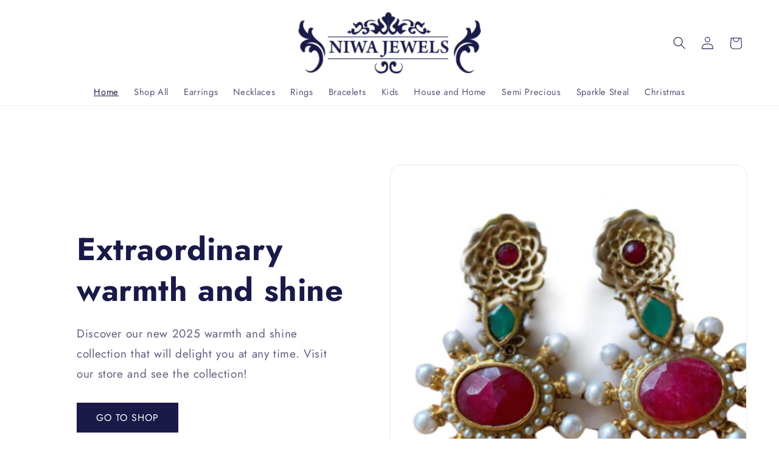

--- FILE ---
content_type: text/html; charset=utf-8
request_url: https://niwajewels.com/?route=product/search&tag=bib%20necklace
body_size: 36153
content:
<!doctype html>
<html class="js" lang="en">
  <head>
    <meta charset="utf-8">
    <meta http-equiv="X-UA-Compatible" content="IE=edge">
    <meta name="viewport" content="width=device-width,initial-scale=1">
    <meta name="theme-color" content="">
    <link rel="canonical" href="https://niwajewels.com/"><link rel="preconnect" href="https://fonts.shopifycdn.com" crossorigin><title>
      Niwa Jewels
</title>

    

    

<meta property="og:site_name" content="Niwa Jewels">
<meta property="og:url" content="https://niwajewels.com/">
<meta property="og:title" content="Niwa Jewels">
<meta property="og:type" content="website">
<meta property="og:description" content="Niwa Jewels"><meta property="og:image" content="http://niwajewels.com/cdn/shop/files/niwajewels-logo.png?v=1743875718">
  <meta property="og:image:secure_url" content="https://niwajewels.com/cdn/shop/files/niwajewels-logo.png?v=1743875718">
  <meta property="og:image:width" content="260">
  <meta property="og:image:height" content="88"><meta name="twitter:site" content="@twitter.com"><meta name="twitter:card" content="summary_large_image">
<meta name="twitter:title" content="Niwa Jewels">
<meta name="twitter:description" content="Niwa Jewels">


    <script src="//niwajewels.com/cdn/shop/t/1/assets/constants.js?v=132983761750457495441743874279" defer="defer"></script>
    <script src="//niwajewels.com/cdn/shop/t/1/assets/pubsub.js?v=25310214064522200911743874280" defer="defer"></script>
    <script src="//niwajewels.com/cdn/shop/t/1/assets/global.js?v=184345515105158409801743874279" defer="defer"></script>
    <script src="//niwajewels.com/cdn/shop/t/1/assets/details-disclosure.js?v=13653116266235556501743874279" defer="defer"></script>
    <script src="//niwajewels.com/cdn/shop/t/1/assets/details-modal.js?v=25581673532751508451743874279" defer="defer"></script>
    <script src="//niwajewels.com/cdn/shop/t/1/assets/search-form.js?v=133129549252120666541743874280" defer="defer"></script><script src="//niwajewels.com/cdn/shop/t/1/assets/animations.js?v=88693664871331136111743874278" defer="defer"></script><script>window.performance && window.performance.mark && window.performance.mark('shopify.content_for_header.start');</script><meta id="shopify-digital-wallet" name="shopify-digital-wallet" content="/74575118585/digital_wallets/dialog">
<meta id="in-context-paypal-metadata" data-shop-id="74575118585" data-venmo-supported="false" data-environment="production" data-locale="en_US" data-paypal-v4="true" data-currency="INR">
<script async="async" src="/checkouts/internal/preloads.js?locale=en-IN"></script>
<script id="shopify-features" type="application/json">{"accessToken":"2a13b03715811249700b6a33180cb1f4","betas":["rich-media-storefront-analytics"],"domain":"niwajewels.com","predictiveSearch":true,"shopId":74575118585,"locale":"en"}</script>
<script>var Shopify = Shopify || {};
Shopify.shop = "f1nycq-jh.myshopify.com";
Shopify.locale = "en";
Shopify.currency = {"active":"INR","rate":"1.0"};
Shopify.country = "IN";
Shopify.theme = {"name":"Radiant","id":149107998969,"schema_name":"Dawn","schema_version":"15.3.0","theme_store_id":887,"role":"main"};
Shopify.theme.handle = "null";
Shopify.theme.style = {"id":null,"handle":null};
Shopify.cdnHost = "niwajewels.com/cdn";
Shopify.routes = Shopify.routes || {};
Shopify.routes.root = "/";</script>
<script type="module">!function(o){(o.Shopify=o.Shopify||{}).modules=!0}(window);</script>
<script>!function(o){function n(){var o=[];function n(){o.push(Array.prototype.slice.apply(arguments))}return n.q=o,n}var t=o.Shopify=o.Shopify||{};t.loadFeatures=n(),t.autoloadFeatures=n()}(window);</script>
<script id="shop-js-analytics" type="application/json">{"pageType":"index"}</script>
<script defer="defer" async type="module" src="//niwajewels.com/cdn/shopifycloud/shop-js/modules/v2/client.init-shop-cart-sync_BT-GjEfc.en.esm.js"></script>
<script defer="defer" async type="module" src="//niwajewels.com/cdn/shopifycloud/shop-js/modules/v2/chunk.common_D58fp_Oc.esm.js"></script>
<script defer="defer" async type="module" src="//niwajewels.com/cdn/shopifycloud/shop-js/modules/v2/chunk.modal_xMitdFEc.esm.js"></script>
<script type="module">
  await import("//niwajewels.com/cdn/shopifycloud/shop-js/modules/v2/client.init-shop-cart-sync_BT-GjEfc.en.esm.js");
await import("//niwajewels.com/cdn/shopifycloud/shop-js/modules/v2/chunk.common_D58fp_Oc.esm.js");
await import("//niwajewels.com/cdn/shopifycloud/shop-js/modules/v2/chunk.modal_xMitdFEc.esm.js");

  window.Shopify.SignInWithShop?.initShopCartSync?.({"fedCMEnabled":true,"windoidEnabled":true});

</script>
<script>(function() {
  var isLoaded = false;
  function asyncLoad() {
    if (isLoaded) return;
    isLoaded = true;
    var urls = ["https:\/\/script.pop-convert.com\/new-micro\/production.pc.min.js?unique_id=f1nycq-jh.myshopify.com\u0026shop=f1nycq-jh.myshopify.com","https:\/\/cdn.s3.pop-convert.com\/pcjs.production.min.js?unique_id=f1nycq-jh.myshopify.com\u0026shop=f1nycq-jh.myshopify.com","https:\/\/cdn.provesrc.com\/provesrc.js?apiKey=eyJhbGciOiJIUzI1NiIsInR5cCI6IkpXVCJ9.eyJhY2NvdW50SWQiOiI2N2ZhNWRlNmNkZTJiY2VmNjdlMDUxZWIiLCJpYXQiOjE3NDQ0NjEyODZ9.5wNcdqR89ZhDZX4ygrrfA2OWiZFpxLarq5yYwwmn-gE\u0026shop=f1nycq-jh.myshopify.com","https:\/\/sdks.automizely.com\/conversions\/v1\/conversions.js?app_connection_id=7c1cb16fe6b04330b976a00aa7288df1\u0026mapped_org_id=d0a65973254dccd5faf0b467987fb44e_v1\u0026shop=f1nycq-jh.myshopify.com"];
    for (var i = 0; i < urls.length; i++) {
      var s = document.createElement('script');
      s.type = 'text/javascript';
      s.async = true;
      s.src = urls[i];
      var x = document.getElementsByTagName('script')[0];
      x.parentNode.insertBefore(s, x);
    }
  };
  if(window.attachEvent) {
    window.attachEvent('onload', asyncLoad);
  } else {
    window.addEventListener('load', asyncLoad, false);
  }
})();</script>
<script id="__st">var __st={"a":74575118585,"offset":19800,"reqid":"f0e5236b-77ce-489f-88de-ba9f7869f849-1769171151","pageurl":"niwajewels.com\/?route=product\/search\u0026tag=bib%20necklace","u":"50e613094ad7","p":"home"};</script>
<script>window.ShopifyPaypalV4VisibilityTracking = true;</script>
<script id="captcha-bootstrap">!function(){'use strict';const t='contact',e='account',n='new_comment',o=[[t,t],['blogs',n],['comments',n],[t,'customer']],c=[[e,'customer_login'],[e,'guest_login'],[e,'recover_customer_password'],[e,'create_customer']],r=t=>t.map((([t,e])=>`form[action*='/${t}']:not([data-nocaptcha='true']) input[name='form_type'][value='${e}']`)).join(','),a=t=>()=>t?[...document.querySelectorAll(t)].map((t=>t.form)):[];function s(){const t=[...o],e=r(t);return a(e)}const i='password',u='form_key',d=['recaptcha-v3-token','g-recaptcha-response','h-captcha-response',i],f=()=>{try{return window.sessionStorage}catch{return}},m='__shopify_v',_=t=>t.elements[u];function p(t,e,n=!1){try{const o=window.sessionStorage,c=JSON.parse(o.getItem(e)),{data:r}=function(t){const{data:e,action:n}=t;return t[m]||n?{data:e,action:n}:{data:t,action:n}}(c);for(const[e,n]of Object.entries(r))t.elements[e]&&(t.elements[e].value=n);n&&o.removeItem(e)}catch(o){console.error('form repopulation failed',{error:o})}}const l='form_type',E='cptcha';function T(t){t.dataset[E]=!0}const w=window,h=w.document,L='Shopify',v='ce_forms',y='captcha';let A=!1;((t,e)=>{const n=(g='f06e6c50-85a8-45c8-87d0-21a2b65856fe',I='https://cdn.shopify.com/shopifycloud/storefront-forms-hcaptcha/ce_storefront_forms_captcha_hcaptcha.v1.5.2.iife.js',D={infoText:'Protected by hCaptcha',privacyText:'Privacy',termsText:'Terms'},(t,e,n)=>{const o=w[L][v],c=o.bindForm;if(c)return c(t,g,e,D).then(n);var r;o.q.push([[t,g,e,D],n]),r=I,A||(h.body.append(Object.assign(h.createElement('script'),{id:'captcha-provider',async:!0,src:r})),A=!0)});var g,I,D;w[L]=w[L]||{},w[L][v]=w[L][v]||{},w[L][v].q=[],w[L][y]=w[L][y]||{},w[L][y].protect=function(t,e){n(t,void 0,e),T(t)},Object.freeze(w[L][y]),function(t,e,n,w,h,L){const[v,y,A,g]=function(t,e,n){const i=e?o:[],u=t?c:[],d=[...i,...u],f=r(d),m=r(i),_=r(d.filter((([t,e])=>n.includes(e))));return[a(f),a(m),a(_),s()]}(w,h,L),I=t=>{const e=t.target;return e instanceof HTMLFormElement?e:e&&e.form},D=t=>v().includes(t);t.addEventListener('submit',(t=>{const e=I(t);if(!e)return;const n=D(e)&&!e.dataset.hcaptchaBound&&!e.dataset.recaptchaBound,o=_(e),c=g().includes(e)&&(!o||!o.value);(n||c)&&t.preventDefault(),c&&!n&&(function(t){try{if(!f())return;!function(t){const e=f();if(!e)return;const n=_(t);if(!n)return;const o=n.value;o&&e.removeItem(o)}(t);const e=Array.from(Array(32),(()=>Math.random().toString(36)[2])).join('');!function(t,e){_(t)||t.append(Object.assign(document.createElement('input'),{type:'hidden',name:u})),t.elements[u].value=e}(t,e),function(t,e){const n=f();if(!n)return;const o=[...t.querySelectorAll(`input[type='${i}']`)].map((({name:t})=>t)),c=[...d,...o],r={};for(const[a,s]of new FormData(t).entries())c.includes(a)||(r[a]=s);n.setItem(e,JSON.stringify({[m]:1,action:t.action,data:r}))}(t,e)}catch(e){console.error('failed to persist form',e)}}(e),e.submit())}));const S=(t,e)=>{t&&!t.dataset[E]&&(n(t,e.some((e=>e===t))),T(t))};for(const o of['focusin','change'])t.addEventListener(o,(t=>{const e=I(t);D(e)&&S(e,y())}));const B=e.get('form_key'),M=e.get(l),P=B&&M;t.addEventListener('DOMContentLoaded',(()=>{const t=y();if(P)for(const e of t)e.elements[l].value===M&&p(e,B);[...new Set([...A(),...v().filter((t=>'true'===t.dataset.shopifyCaptcha))])].forEach((e=>S(e,t)))}))}(h,new URLSearchParams(w.location.search),n,t,e,['guest_login'])})(!0,!0)}();</script>
<script integrity="sha256-4kQ18oKyAcykRKYeNunJcIwy7WH5gtpwJnB7kiuLZ1E=" data-source-attribution="shopify.loadfeatures" defer="defer" src="//niwajewels.com/cdn/shopifycloud/storefront/assets/storefront/load_feature-a0a9edcb.js" crossorigin="anonymous"></script>
<script data-source-attribution="shopify.dynamic_checkout.dynamic.init">var Shopify=Shopify||{};Shopify.PaymentButton=Shopify.PaymentButton||{isStorefrontPortableWallets:!0,init:function(){window.Shopify.PaymentButton.init=function(){};var t=document.createElement("script");t.src="https://niwajewels.com/cdn/shopifycloud/portable-wallets/latest/portable-wallets.en.js",t.type="module",document.head.appendChild(t)}};
</script>
<script data-source-attribution="shopify.dynamic_checkout.buyer_consent">
  function portableWalletsHideBuyerConsent(e){var t=document.getElementById("shopify-buyer-consent"),n=document.getElementById("shopify-subscription-policy-button");t&&n&&(t.classList.add("hidden"),t.setAttribute("aria-hidden","true"),n.removeEventListener("click",e))}function portableWalletsShowBuyerConsent(e){var t=document.getElementById("shopify-buyer-consent"),n=document.getElementById("shopify-subscription-policy-button");t&&n&&(t.classList.remove("hidden"),t.removeAttribute("aria-hidden"),n.addEventListener("click",e))}window.Shopify?.PaymentButton&&(window.Shopify.PaymentButton.hideBuyerConsent=portableWalletsHideBuyerConsent,window.Shopify.PaymentButton.showBuyerConsent=portableWalletsShowBuyerConsent);
</script>
<script data-source-attribution="shopify.dynamic_checkout.cart.bootstrap">document.addEventListener("DOMContentLoaded",(function(){function t(){return document.querySelector("shopify-accelerated-checkout-cart, shopify-accelerated-checkout")}if(t())Shopify.PaymentButton.init();else{new MutationObserver((function(e,n){t()&&(Shopify.PaymentButton.init(),n.disconnect())})).observe(document.body,{childList:!0,subtree:!0})}}));
</script>
<script id="sections-script" data-sections="header" defer="defer" src="//niwajewels.com/cdn/shop/t/1/compiled_assets/scripts.js?v=770"></script>
<script>window.performance && window.performance.mark && window.performance.mark('shopify.content_for_header.end');</script>


    <style data-shopify>
      @font-face {
  font-family: Jost;
  font-weight: 400;
  font-style: normal;
  font-display: swap;
  src: url("//niwajewels.com/cdn/fonts/jost/jost_n4.d47a1b6347ce4a4c9f437608011273009d91f2b7.woff2") format("woff2"),
       url("//niwajewels.com/cdn/fonts/jost/jost_n4.791c46290e672b3f85c3d1c651ef2efa3819eadd.woff") format("woff");
}

      @font-face {
  font-family: Jost;
  font-weight: 700;
  font-style: normal;
  font-display: swap;
  src: url("//niwajewels.com/cdn/fonts/jost/jost_n7.921dc18c13fa0b0c94c5e2517ffe06139c3615a3.woff2") format("woff2"),
       url("//niwajewels.com/cdn/fonts/jost/jost_n7.cbfc16c98c1e195f46c536e775e4e959c5f2f22b.woff") format("woff");
}

      @font-face {
  font-family: Jost;
  font-weight: 400;
  font-style: italic;
  font-display: swap;
  src: url("//niwajewels.com/cdn/fonts/jost/jost_i4.b690098389649750ada222b9763d55796c5283a5.woff2") format("woff2"),
       url("//niwajewels.com/cdn/fonts/jost/jost_i4.fd766415a47e50b9e391ae7ec04e2ae25e7e28b0.woff") format("woff");
}

      @font-face {
  font-family: Jost;
  font-weight: 700;
  font-style: italic;
  font-display: swap;
  src: url("//niwajewels.com/cdn/fonts/jost/jost_i7.d8201b854e41e19d7ed9b1a31fe4fe71deea6d3f.woff2") format("woff2"),
       url("//niwajewels.com/cdn/fonts/jost/jost_i7.eae515c34e26b6c853efddc3fc0c552e0de63757.woff") format("woff");
}

      @font-face {
  font-family: Jost;
  font-weight: 700;
  font-style: normal;
  font-display: swap;
  src: url("//niwajewels.com/cdn/fonts/jost/jost_n7.921dc18c13fa0b0c94c5e2517ffe06139c3615a3.woff2") format("woff2"),
       url("//niwajewels.com/cdn/fonts/jost/jost_n7.cbfc16c98c1e195f46c536e775e4e959c5f2f22b.woff") format("woff");
}


      
        :root,
        .color-background-1 {
          --color-background: 255,255,255;
        
          --gradient-background: #ffffff;
        

        

        --color-foreground: 25,26,72;
        --color-background-contrast: 191,191,191;
        --color-shadow: 25,26,72;
        --color-button: 25,26,72;
        --color-button-text: 255,255,255;
        --color-secondary-button: 255,255,255;
        --color-secondary-button-text: 25,26,72;
        --color-link: 25,26,72;
        --color-badge-foreground: 25,26,72;
        --color-badge-background: 255,255,255;
        --color-badge-border: 25,26,72;
        --payment-terms-background-color: rgb(255 255 255);
      }
      
        
        .color-background-2 {
          --color-background: 255,255,255;
        
          --gradient-background: #ffffff;
        

        

        --color-foreground: 56,0,0;
        --color-background-contrast: 191,191,191;
        --color-shadow: 56,0,0;
        --color-button: 56,0,0;
        --color-button-text: 252,251,245;
        --color-secondary-button: 255,255,255;
        --color-secondary-button-text: 56,0,0;
        --color-link: 56,0,0;
        --color-badge-foreground: 56,0,0;
        --color-badge-background: 255,255,255;
        --color-badge-border: 56,0,0;
        --payment-terms-background-color: rgb(255 255 255);
      }
      
        
        .color-inverse {
          --color-background: 196,216,183;
        
          --gradient-background: #c4d8b7;
        

        

        --color-foreground: 245,245,245;
        --color-background-contrast: 128,171,100;
        --color-shadow: 85,101,75;
        --color-button: 245,245,245;
        --color-button-text: 85,101,75;
        --color-secondary-button: 196,216,183;
        --color-secondary-button-text: 245,245,245;
        --color-link: 245,245,245;
        --color-badge-foreground: 245,245,245;
        --color-badge-background: 196,216,183;
        --color-badge-border: 245,245,245;
        --payment-terms-background-color: rgb(196 216 183);
      }
      
        
        .color-accent-1 {
          --color-background: 252,251,245;
        
          --gradient-background: #fcfbf5;
        

        

        --color-foreground: 26,0,0;
        --color-background-contrast: 223,212,147;
        --color-shadow: 26,0,0;
        --color-button: 26,0,0;
        --color-button-text: 252,251,245;
        --color-secondary-button: 252,251,245;
        --color-secondary-button-text: 26,0,0;
        --color-link: 26,0,0;
        --color-badge-foreground: 26,0,0;
        --color-badge-background: 252,251,245;
        --color-badge-border: 26,0,0;
        --payment-terms-background-color: rgb(252 251 245);
      }
      
        
        .color-accent-2 {
          --color-background: 255,255,255;
        
          --gradient-background: #ffffff;
        

        

        --color-foreground: 113,146,93;
        --color-background-contrast: 191,191,191;
        --color-shadow: 18,18,18;
        --color-button: 18,18,18;
        --color-button-text: 255,255,255;
        --color-secondary-button: 255,255,255;
        --color-secondary-button-text: 18,18,18;
        --color-link: 18,18,18;
        --color-badge-foreground: 113,146,93;
        --color-badge-background: 255,255,255;
        --color-badge-border: 113,146,93;
        --payment-terms-background-color: rgb(255 255 255);
      }
      
        
        .color-scheme-489d8fb5-90b8-48be-904d-2e043835ded4 {
          --color-background: 37,37,37;
        
          --gradient-background: #252525;
        

        

        --color-foreground: 245,245,245;
        --color-background-contrast: 50,50,50;
        --color-shadow: 18,18,18;
        --color-button: 245,245,245;
        --color-button-text: 37,37,37;
        --color-secondary-button: 37,37,37;
        --color-secondary-button-text: 245,245,245;
        --color-link: 245,245,245;
        --color-badge-foreground: 245,245,245;
        --color-badge-background: 37,37,37;
        --color-badge-border: 245,245,245;
        --payment-terms-background-color: rgb(37 37 37);
      }
      
        
        .color-scheme-95e8c3dd-ad27-4869-af40-f9ca0f9672fa {
          --color-background: 252,254,230;
        
          --gradient-background: #fcfee6;
        

        

        --color-foreground: 6,30,47;
        --color-background-contrast: 237,249,107;
        --color-shadow: 6,30,47;
        --color-button: 6,30,47;
        --color-button-text: 245,245,245;
        --color-secondary-button: 252,254,230;
        --color-secondary-button-text: 6,30,47;
        --color-link: 6,30,47;
        --color-badge-foreground: 6,30,47;
        --color-badge-background: 252,254,230;
        --color-badge-border: 6,30,47;
        --payment-terms-background-color: rgb(252 254 230);
      }
      
        
        .color-scheme-2cfae4d2-6bc0-4409-a3a3-097f8137b32c {
          --color-background: 245,245,245;
        
          --gradient-background: #f5f5f5;
        

        

        --color-foreground: 37,37,37;
        --color-background-contrast: 181,181,181;
        --color-shadow: 37,37,37;
        --color-button: 37,37,37;
        --color-button-text: 245,245,245;
        --color-secondary-button: 245,245,245;
        --color-secondary-button-text: 37,37,37;
        --color-link: 37,37,37;
        --color-badge-foreground: 37,37,37;
        --color-badge-background: 245,245,245;
        --color-badge-border: 37,37,37;
        --payment-terms-background-color: rgb(245 245 245);
      }
      
        
        .color-scheme-6bb7c0a2-3c4e-45e5-a377-4fdae40c7505 {
          --color-background: 255,255,255;
        
          --gradient-background: #ffffff;
        

        

        --color-foreground: 18,18,18;
        --color-background-contrast: 191,191,191;
        --color-shadow: 18,18,18;
        --color-button: 18,18,18;
        --color-button-text: 245,245,245;
        --color-secondary-button: 255,255,255;
        --color-secondary-button-text: 18,18,18;
        --color-link: 18,18,18;
        --color-badge-foreground: 18,18,18;
        --color-badge-background: 255,255,255;
        --color-badge-border: 18,18,18;
        --payment-terms-background-color: rgb(255 255 255);
      }
      
        
        .color-scheme-0568bc21-c93b-4fa1-bda9-8592d5a6d944 {
          --color-background: 88,2,2;
        
          --gradient-background: #580202;
        

        

        --color-foreground: 245,244,240;
        --color-background-contrast: 113,3,3;
        --color-shadow: 15,72,114;
        --color-button: 245,244,240;
        --color-button-text: 15,72,114;
        --color-secondary-button: 88,2,2;
        --color-secondary-button-text: 245,244,240;
        --color-link: 245,244,240;
        --color-badge-foreground: 245,244,240;
        --color-badge-background: 88,2,2;
        --color-badge-border: 245,244,240;
        --payment-terms-background-color: rgb(88 2 2);
      }
      
        
        .color-scheme-a84f2185-e225-4649-a72c-70fbf8ee76ba {
          --color-background: 255,255,255;
        
          --gradient-background: #ffffff;
        

        

        --color-foreground: 15,72,114;
        --color-background-contrast: 191,191,191;
        --color-shadow: 6,30,47;
        --color-button: 6,30,47;
        --color-button-text: 255,255,255;
        --color-secondary-button: 255,255,255;
        --color-secondary-button-text: 2,70,120;
        --color-link: 2,70,120;
        --color-badge-foreground: 15,72,114;
        --color-badge-background: 255,255,255;
        --color-badge-border: 15,72,114;
        --payment-terms-background-color: rgb(255 255 255);
      }
      
        
        .color-scheme-5514f9f2-8755-48cb-bb30-633f4eff8a4d {
          --color-background: 238,238,239;
        
          --gradient-background: #eeeeef;
        

        

        --color-foreground: 27,94,142;
        --color-background-contrast: 172,172,177;
        --color-shadow: 6,30,47;
        --color-button: 27,94,142;
        --color-button-text: 255,255,255;
        --color-secondary-button: 238,238,239;
        --color-secondary-button-text: 6,30,47;
        --color-link: 6,30,47;
        --color-badge-foreground: 27,94,142;
        --color-badge-background: 238,238,239;
        --color-badge-border: 27,94,142;
        --payment-terms-background-color: rgb(238 238 239);
      }
      
        
        .color-scheme-7384c829-f10d-4ded-93ae-cb95a4b656a8 {
          --color-background: 247,248,250;
        
          --gradient-background: #f7f8fa;
        

        

        --color-foreground: 56,80,104;
        --color-background-contrast: 169,179,201;
        --color-shadow: 56,80,104;
        --color-button: 56,80,104;
        --color-button-text: 247,248,250;
        --color-secondary-button: 247,248,250;
        --color-secondary-button-text: 56,80,104;
        --color-link: 56,80,104;
        --color-badge-foreground: 56,80,104;
        --color-badge-background: 247,248,250;
        --color-badge-border: 56,80,104;
        --payment-terms-background-color: rgb(247 248 250);
      }
      
        
        .color-scheme-0a7ffa88-0d22-4160-8712-f4462efba34b {
          --color-background: 255,255,255;
        
          --gradient-background: #ffffff;
        

        

        --color-foreground: 25,26,72;
        --color-background-contrast: 191,191,191;
        --color-shadow: 25,26,72;
        --color-button: 25,26,72;
        --color-button-text: 255,255,255;
        --color-secondary-button: 255,255,255;
        --color-secondary-button-text: 25,26,72;
        --color-link: 25,26,72;
        --color-badge-foreground: 25,26,72;
        --color-badge-background: 255,255,255;
        --color-badge-border: 25,26,72;
        --payment-terms-background-color: rgb(255 255 255);
      }
      
        
        .color-scheme-213f7a0b-f07b-4560-90f7-ba3de2918281 {
          --color-background: 25,26,72;
        
          --gradient-background: #191a48;
        

        

        --color-foreground: 255,255,255;
        --color-background-contrast: 32,33,91;
        --color-shadow: 25,26,72;
        --color-button: 25,26,72;
        --color-button-text: 25,26,72;
        --color-secondary-button: 25,26,72;
        --color-secondary-button-text: 25,26,72;
        --color-link: 25,26,72;
        --color-badge-foreground: 255,255,255;
        --color-badge-background: 25,26,72;
        --color-badge-border: 255,255,255;
        --payment-terms-background-color: rgb(25 26 72);
      }
      
        
        .color-scheme-953be633-d737-46ec-8967-ff7824d4e17c {
          --color-background: 212,191,139;
        
          --gradient-background: #d4bf8b;
        

        

        --color-foreground: 14,64,190;
        --color-background-contrast: 163,134,60;
        --color-shadow: 70,82,62;
        --color-button: 70,82,62;
        --color-button-text: 255,255,255;
        --color-secondary-button: 212,191,139;
        --color-secondary-button-text: 70,82,62;
        --color-link: 70,82,62;
        --color-badge-foreground: 14,64,190;
        --color-badge-background: 212,191,139;
        --color-badge-border: 14,64,190;
        --payment-terms-background-color: rgb(212 191 139);
      }
      

      body, .color-background-1, .color-background-2, .color-inverse, .color-accent-1, .color-accent-2, .color-scheme-489d8fb5-90b8-48be-904d-2e043835ded4, .color-scheme-95e8c3dd-ad27-4869-af40-f9ca0f9672fa, .color-scheme-2cfae4d2-6bc0-4409-a3a3-097f8137b32c, .color-scheme-6bb7c0a2-3c4e-45e5-a377-4fdae40c7505, .color-scheme-0568bc21-c93b-4fa1-bda9-8592d5a6d944, .color-scheme-a84f2185-e225-4649-a72c-70fbf8ee76ba, .color-scheme-5514f9f2-8755-48cb-bb30-633f4eff8a4d, .color-scheme-7384c829-f10d-4ded-93ae-cb95a4b656a8, .color-scheme-0a7ffa88-0d22-4160-8712-f4462efba34b, .color-scheme-213f7a0b-f07b-4560-90f7-ba3de2918281, .color-scheme-953be633-d737-46ec-8967-ff7824d4e17c {
        color: rgba(var(--color-foreground), 0.75);
        background-color: rgb(var(--color-background));
      }

      :root {
        --font-body-family: Jost, sans-serif;
        --font-body-style: normal;
        --font-body-weight: 400;
        --font-body-weight-bold: 700;

        --font-heading-family: Jost, sans-serif;
        --font-heading-style: normal;
        --font-heading-weight: 700;

        --font-body-scale: 1.05;
        --font-heading-scale: 0.9523809523809523;

        --media-padding: px;
        --media-border-opacity: 0.05;
        --media-border-width: 2px;
        --media-radius: 18px;
        --media-shadow-opacity: 0.0;
        --media-shadow-horizontal-offset: 0px;
        --media-shadow-vertical-offset: 4px;
        --media-shadow-blur-radius: 5px;
        --media-shadow-visible: 0;

        --page-width: 160rem;
        --page-width-margin: 0rem;

        --product-card-image-padding: 2.0rem;
        --product-card-corner-radius: 1.2rem;
        --product-card-text-alignment: left;
        --product-card-border-width: 0.0rem;
        --product-card-border-opacity: 1.0;
        --product-card-shadow-opacity: 0.0;
        --product-card-shadow-visible: 0;
        --product-card-shadow-horizontal-offset: 0.2rem;
        --product-card-shadow-vertical-offset: 0.2rem;
        --product-card-shadow-blur-radius: 0.0rem;

        --collection-card-image-padding: 2.0rem;
        --collection-card-corner-radius: 1.0rem;
        --collection-card-text-alignment: left;
        --collection-card-border-width: 0.0rem;
        --collection-card-border-opacity: 0.1;
        --collection-card-shadow-opacity: 0.0;
        --collection-card-shadow-visible: 0;
        --collection-card-shadow-horizontal-offset: 0.0rem;
        --collection-card-shadow-vertical-offset: 0.0rem;
        --collection-card-shadow-blur-radius: 0.5rem;

        --blog-card-image-padding: 0.0rem;
        --blog-card-corner-radius: 1.6rem;
        --blog-card-text-alignment: left;
        --blog-card-border-width: 0.0rem;
        --blog-card-border-opacity: 0.1;
        --blog-card-shadow-opacity: 0.0;
        --blog-card-shadow-visible: 0;
        --blog-card-shadow-horizontal-offset: 0.0rem;
        --blog-card-shadow-vertical-offset: 0.4rem;
        --blog-card-shadow-blur-radius: 0.5rem;

        --badge-corner-radius: 4.0rem;

        --popup-border-width: 1px;
        --popup-border-opacity: 0.1;
        --popup-corner-radius: 0px;
        --popup-shadow-opacity: 0.0;
        --popup-shadow-horizontal-offset: 0px;
        --popup-shadow-vertical-offset: 4px;
        --popup-shadow-blur-radius: 5px;

        --drawer-border-width: 1px;
        --drawer-border-opacity: 0.1;
        --drawer-shadow-opacity: 0.0;
        --drawer-shadow-horizontal-offset: 0px;
        --drawer-shadow-vertical-offset: 4px;
        --drawer-shadow-blur-radius: 5px;

        --spacing-sections-desktop: 0px;
        --spacing-sections-mobile: 0px;

        --grid-desktop-vertical-spacing: 12px;
        --grid-desktop-horizontal-spacing: 16px;
        --grid-mobile-vertical-spacing: 6px;
        --grid-mobile-horizontal-spacing: 8px;

        --text-boxes-border-opacity: 1.0;
        --text-boxes-border-width: 0px;
        --text-boxes-radius: 16px;
        --text-boxes-shadow-opacity: 0.0;
        --text-boxes-shadow-visible: 0;
        --text-boxes-shadow-horizontal-offset: 0px;
        --text-boxes-shadow-vertical-offset: 4px;
        --text-boxes-shadow-blur-radius: 5px;

        --buttons-radius: 0px;
        --buttons-radius-outset: 0px;
        --buttons-border-width: 1px;
        --buttons-border-opacity: 1.0;
        --buttons-shadow-opacity: 0.0;
        --buttons-shadow-visible: 0;
        --buttons-shadow-horizontal-offset: 0px;
        --buttons-shadow-vertical-offset: 4px;
        --buttons-shadow-blur-radius: 5px;
        --buttons-border-offset: 0px;

        --inputs-radius: 0px;
        --inputs-border-width: 1px;
        --inputs-border-opacity: 1.0;
        --inputs-shadow-opacity: 0.0;
        --inputs-shadow-horizontal-offset: 0px;
        --inputs-margin-offset: 0px;
        --inputs-shadow-vertical-offset: -12px;
        --inputs-shadow-blur-radius: 5px;
        --inputs-radius-outset: 0px;

        --variant-pills-radius: 40px;
        --variant-pills-border-width: 1px;
        --variant-pills-border-opacity: 0.55;
        --variant-pills-shadow-opacity: 0.0;
        --variant-pills-shadow-horizontal-offset: 0px;
        --variant-pills-shadow-vertical-offset: 4px;
        --variant-pills-shadow-blur-radius: 5px;
      }

      *,
      *::before,
      *::after {
        box-sizing: inherit;
      }

      html {
        box-sizing: border-box;
        font-size: calc(var(--font-body-scale) * 62.5%);
        height: 100%;
      }

      body {
        display: grid;
        grid-template-rows: auto auto 1fr auto;
        grid-template-columns: 100%;
        min-height: 100%;
        margin: 0;
        font-size: 1.5rem;
        letter-spacing: 0.06rem;
        line-height: calc(1 + 0.8 / var(--font-body-scale));
        font-family: var(--font-body-family);
        font-style: var(--font-body-style);
        font-weight: var(--font-body-weight);
      }

      @media screen and (min-width: 750px) {
        body {
          font-size: 1.6rem;
        }
      }
    </style>

    <link href="//niwajewels.com/cdn/shop/t/1/assets/base.css?v=131700523357179051251744622806" rel="stylesheet" type="text/css" media="all" />
    <link rel="stylesheet" href="//niwajewels.com/cdn/shop/t/1/assets/component-cart-items.css?v=123238115697927560811743874278" media="print" onload="this.media='all'"><link href="//niwajewels.com/cdn/shop/t/1/assets/component-cart-drawer.css?v=112801333748515159671743874278" rel="stylesheet" type="text/css" media="all" />
      <link href="//niwajewels.com/cdn/shop/t/1/assets/component-cart.css?v=164708765130180853531743874278" rel="stylesheet" type="text/css" media="all" />
      <link href="//niwajewels.com/cdn/shop/t/1/assets/component-totals.css?v=15906652033866631521743874279" rel="stylesheet" type="text/css" media="all" />
      <link href="//niwajewels.com/cdn/shop/t/1/assets/component-price.css?v=70172745017360139101743874278" rel="stylesheet" type="text/css" media="all" />
      <link href="//niwajewels.com/cdn/shop/t/1/assets/component-discounts.css?v=152760482443307489271743874278" rel="stylesheet" type="text/css" media="all" />

      <link rel="preload" as="font" href="//niwajewels.com/cdn/fonts/jost/jost_n4.d47a1b6347ce4a4c9f437608011273009d91f2b7.woff2" type="font/woff2" crossorigin>
      

      <link rel="preload" as="font" href="//niwajewels.com/cdn/fonts/jost/jost_n7.921dc18c13fa0b0c94c5e2517ffe06139c3615a3.woff2" type="font/woff2" crossorigin>
      
<link href="//niwajewels.com/cdn/shop/t/1/assets/component-localization-form.css?v=170315343355214948141743874278" rel="stylesheet" type="text/css" media="all" />
      <script src="//niwajewels.com/cdn/shop/t/1/assets/localization-form.js?v=144176611646395275351743874280" defer="defer"></script><link
        rel="stylesheet"
        href="//niwajewels.com/cdn/shop/t/1/assets/component-predictive-search.css?v=118923337488134913561743874278"
        media="print"
        onload="this.media='all'"
      ><script>
      if (Shopify.designMode) {
        document.documentElement.classList.add('shopify-design-mode');
      }
    </script>
  <!-- BEGIN app block: shopify://apps/pagefly-page-builder/blocks/app-embed/83e179f7-59a0-4589-8c66-c0dddf959200 -->

<!-- BEGIN app snippet: pagefly-cro-ab-testing-main -->







<script>
  ;(function () {
    const url = new URL(window.location)
    const viewParam = url.searchParams.get('view')
    if (viewParam && viewParam.includes('variant-pf-')) {
      url.searchParams.set('pf_v', viewParam)
      url.searchParams.delete('view')
      window.history.replaceState({}, '', url)
    }
  })()
</script>



<script type='module'>
  
  window.PAGEFLY_CRO = window.PAGEFLY_CRO || {}

  window.PAGEFLY_CRO['data_debug'] = {
    original_template_suffix: "home",
    allow_ab_test: false,
    ab_test_start_time: 0,
    ab_test_end_time: 0,
    today_date_time: 1769171152000,
  }
  window.PAGEFLY_CRO['GA4'] = { enabled: false}
</script>

<!-- END app snippet -->








  <script src='https://cdn.shopify.com/extensions/019bb4f9-aed6-78a3-be91-e9d44663e6bf/pagefly-page-builder-215/assets/pagefly-helper.js' defer='defer'></script>

  <script src='https://cdn.shopify.com/extensions/019bb4f9-aed6-78a3-be91-e9d44663e6bf/pagefly-page-builder-215/assets/pagefly-general-helper.js' defer='defer'></script>

  <script src='https://cdn.shopify.com/extensions/019bb4f9-aed6-78a3-be91-e9d44663e6bf/pagefly-page-builder-215/assets/pagefly-snap-slider.js' defer='defer'></script>

  <script src='https://cdn.shopify.com/extensions/019bb4f9-aed6-78a3-be91-e9d44663e6bf/pagefly-page-builder-215/assets/pagefly-slideshow-v3.js' defer='defer'></script>

  <script src='https://cdn.shopify.com/extensions/019bb4f9-aed6-78a3-be91-e9d44663e6bf/pagefly-page-builder-215/assets/pagefly-slideshow-v4.js' defer='defer'></script>

  <script src='https://cdn.shopify.com/extensions/019bb4f9-aed6-78a3-be91-e9d44663e6bf/pagefly-page-builder-215/assets/pagefly-glider.js' defer='defer'></script>

  <script src='https://cdn.shopify.com/extensions/019bb4f9-aed6-78a3-be91-e9d44663e6bf/pagefly-page-builder-215/assets/pagefly-slideshow-v1-v2.js' defer='defer'></script>

  <script src='https://cdn.shopify.com/extensions/019bb4f9-aed6-78a3-be91-e9d44663e6bf/pagefly-page-builder-215/assets/pagefly-product-media.js' defer='defer'></script>

  <script src='https://cdn.shopify.com/extensions/019bb4f9-aed6-78a3-be91-e9d44663e6bf/pagefly-page-builder-215/assets/pagefly-product.js' defer='defer'></script>


<script id='pagefly-helper-data' type='application/json'>
  {
    "page_optimization": {
      "assets_prefetching": false
    },
    "elements_asset_mapper": {
      "Accordion": "https://cdn.shopify.com/extensions/019bb4f9-aed6-78a3-be91-e9d44663e6bf/pagefly-page-builder-215/assets/pagefly-accordion.js",
      "Accordion3": "https://cdn.shopify.com/extensions/019bb4f9-aed6-78a3-be91-e9d44663e6bf/pagefly-page-builder-215/assets/pagefly-accordion3.js",
      "CountDown": "https://cdn.shopify.com/extensions/019bb4f9-aed6-78a3-be91-e9d44663e6bf/pagefly-page-builder-215/assets/pagefly-countdown.js",
      "GMap1": "https://cdn.shopify.com/extensions/019bb4f9-aed6-78a3-be91-e9d44663e6bf/pagefly-page-builder-215/assets/pagefly-gmap.js",
      "GMap2": "https://cdn.shopify.com/extensions/019bb4f9-aed6-78a3-be91-e9d44663e6bf/pagefly-page-builder-215/assets/pagefly-gmap.js",
      "GMapBasicV2": "https://cdn.shopify.com/extensions/019bb4f9-aed6-78a3-be91-e9d44663e6bf/pagefly-page-builder-215/assets/pagefly-gmap.js",
      "GMapAdvancedV2": "https://cdn.shopify.com/extensions/019bb4f9-aed6-78a3-be91-e9d44663e6bf/pagefly-page-builder-215/assets/pagefly-gmap.js",
      "HTML.Video": "https://cdn.shopify.com/extensions/019bb4f9-aed6-78a3-be91-e9d44663e6bf/pagefly-page-builder-215/assets/pagefly-htmlvideo.js",
      "HTML.Video2": "https://cdn.shopify.com/extensions/019bb4f9-aed6-78a3-be91-e9d44663e6bf/pagefly-page-builder-215/assets/pagefly-htmlvideo2.js",
      "HTML.Video3": "https://cdn.shopify.com/extensions/019bb4f9-aed6-78a3-be91-e9d44663e6bf/pagefly-page-builder-215/assets/pagefly-htmlvideo2.js",
      "BackgroundVideo": "https://cdn.shopify.com/extensions/019bb4f9-aed6-78a3-be91-e9d44663e6bf/pagefly-page-builder-215/assets/pagefly-htmlvideo2.js",
      "Instagram": "https://cdn.shopify.com/extensions/019bb4f9-aed6-78a3-be91-e9d44663e6bf/pagefly-page-builder-215/assets/pagefly-instagram.js",
      "Instagram2": "https://cdn.shopify.com/extensions/019bb4f9-aed6-78a3-be91-e9d44663e6bf/pagefly-page-builder-215/assets/pagefly-instagram.js",
      "Insta3": "https://cdn.shopify.com/extensions/019bb4f9-aed6-78a3-be91-e9d44663e6bf/pagefly-page-builder-215/assets/pagefly-instagram3.js",
      "Tabs": "https://cdn.shopify.com/extensions/019bb4f9-aed6-78a3-be91-e9d44663e6bf/pagefly-page-builder-215/assets/pagefly-tab.js",
      "Tabs3": "https://cdn.shopify.com/extensions/019bb4f9-aed6-78a3-be91-e9d44663e6bf/pagefly-page-builder-215/assets/pagefly-tab3.js",
      "ProductBox": "https://cdn.shopify.com/extensions/019bb4f9-aed6-78a3-be91-e9d44663e6bf/pagefly-page-builder-215/assets/pagefly-cart.js",
      "FBPageBox2": "https://cdn.shopify.com/extensions/019bb4f9-aed6-78a3-be91-e9d44663e6bf/pagefly-page-builder-215/assets/pagefly-facebook.js",
      "FBLikeButton2": "https://cdn.shopify.com/extensions/019bb4f9-aed6-78a3-be91-e9d44663e6bf/pagefly-page-builder-215/assets/pagefly-facebook.js",
      "TwitterFeed2": "https://cdn.shopify.com/extensions/019bb4f9-aed6-78a3-be91-e9d44663e6bf/pagefly-page-builder-215/assets/pagefly-twitter.js",
      "Paragraph4": "https://cdn.shopify.com/extensions/019bb4f9-aed6-78a3-be91-e9d44663e6bf/pagefly-page-builder-215/assets/pagefly-paragraph4.js",

      "AliReviews": "https://cdn.shopify.com/extensions/019bb4f9-aed6-78a3-be91-e9d44663e6bf/pagefly-page-builder-215/assets/pagefly-3rd-elements.js",
      "BackInStock": "https://cdn.shopify.com/extensions/019bb4f9-aed6-78a3-be91-e9d44663e6bf/pagefly-page-builder-215/assets/pagefly-3rd-elements.js",
      "GloboBackInStock": "https://cdn.shopify.com/extensions/019bb4f9-aed6-78a3-be91-e9d44663e6bf/pagefly-page-builder-215/assets/pagefly-3rd-elements.js",
      "GrowaveWishlist": "https://cdn.shopify.com/extensions/019bb4f9-aed6-78a3-be91-e9d44663e6bf/pagefly-page-builder-215/assets/pagefly-3rd-elements.js",
      "InfiniteOptionsShopPad": "https://cdn.shopify.com/extensions/019bb4f9-aed6-78a3-be91-e9d44663e6bf/pagefly-page-builder-215/assets/pagefly-3rd-elements.js",
      "InkybayProductPersonalizer": "https://cdn.shopify.com/extensions/019bb4f9-aed6-78a3-be91-e9d44663e6bf/pagefly-page-builder-215/assets/pagefly-3rd-elements.js",
      "LimeSpot": "https://cdn.shopify.com/extensions/019bb4f9-aed6-78a3-be91-e9d44663e6bf/pagefly-page-builder-215/assets/pagefly-3rd-elements.js",
      "Loox": "https://cdn.shopify.com/extensions/019bb4f9-aed6-78a3-be91-e9d44663e6bf/pagefly-page-builder-215/assets/pagefly-3rd-elements.js",
      "Opinew": "https://cdn.shopify.com/extensions/019bb4f9-aed6-78a3-be91-e9d44663e6bf/pagefly-page-builder-215/assets/pagefly-3rd-elements.js",
      "Powr": "https://cdn.shopify.com/extensions/019bb4f9-aed6-78a3-be91-e9d44663e6bf/pagefly-page-builder-215/assets/pagefly-3rd-elements.js",
      "ProductReviews": "https://cdn.shopify.com/extensions/019bb4f9-aed6-78a3-be91-e9d44663e6bf/pagefly-page-builder-215/assets/pagefly-3rd-elements.js",
      "PushOwl": "https://cdn.shopify.com/extensions/019bb4f9-aed6-78a3-be91-e9d44663e6bf/pagefly-page-builder-215/assets/pagefly-3rd-elements.js",
      "ReCharge": "https://cdn.shopify.com/extensions/019bb4f9-aed6-78a3-be91-e9d44663e6bf/pagefly-page-builder-215/assets/pagefly-3rd-elements.js",
      "Rivyo": "https://cdn.shopify.com/extensions/019bb4f9-aed6-78a3-be91-e9d44663e6bf/pagefly-page-builder-215/assets/pagefly-3rd-elements.js",
      "TrackingMore": "https://cdn.shopify.com/extensions/019bb4f9-aed6-78a3-be91-e9d44663e6bf/pagefly-page-builder-215/assets/pagefly-3rd-elements.js",
      "Vitals": "https://cdn.shopify.com/extensions/019bb4f9-aed6-78a3-be91-e9d44663e6bf/pagefly-page-builder-215/assets/pagefly-3rd-elements.js",
      "Wiser": "https://cdn.shopify.com/extensions/019bb4f9-aed6-78a3-be91-e9d44663e6bf/pagefly-page-builder-215/assets/pagefly-3rd-elements.js"
    },
    "custom_elements_mapper": {
      "pf-click-action-element": "https://cdn.shopify.com/extensions/019bb4f9-aed6-78a3-be91-e9d44663e6bf/pagefly-page-builder-215/assets/pagefly-click-action-element.js",
      "pf-dialog-element": "https://cdn.shopify.com/extensions/019bb4f9-aed6-78a3-be91-e9d44663e6bf/pagefly-page-builder-215/assets/pagefly-dialog-element.js"
    }
  }
</script>


<!-- END app block --><script src="https://cdn.shopify.com/extensions/019be676-e136-7213-ae0a-39af9206dd2a/wishlist-shopify-app-637/assets/wishlistcollections.js" type="text/javascript" defer="defer"></script>
<link href="https://cdn.shopify.com/extensions/019be676-e136-7213-ae0a-39af9206dd2a/wishlist-shopify-app-637/assets/wishlistcollections.css" rel="stylesheet" type="text/css" media="all">
<script src="https://cdn.shopify.com/extensions/019b0ca3-aa13-7aa2-a0b4-6cb667a1f6f7/essential-countdown-timer-55/assets/countdown_timer_essential_apps.min.js" type="text/javascript" defer="defer"></script>
<link href="https://monorail-edge.shopifysvc.com" rel="dns-prefetch">
<script>(function(){if ("sendBeacon" in navigator && "performance" in window) {try {var session_token_from_headers = performance.getEntriesByType('navigation')[0].serverTiming.find(x => x.name == '_s').description;} catch {var session_token_from_headers = undefined;}var session_cookie_matches = document.cookie.match(/_shopify_s=([^;]*)/);var session_token_from_cookie = session_cookie_matches && session_cookie_matches.length === 2 ? session_cookie_matches[1] : "";var session_token = session_token_from_headers || session_token_from_cookie || "";function handle_abandonment_event(e) {var entries = performance.getEntries().filter(function(entry) {return /monorail-edge.shopifysvc.com/.test(entry.name);});if (!window.abandonment_tracked && entries.length === 0) {window.abandonment_tracked = true;var currentMs = Date.now();var navigation_start = performance.timing.navigationStart;var payload = {shop_id: 74575118585,url: window.location.href,navigation_start,duration: currentMs - navigation_start,session_token,page_type: "index"};window.navigator.sendBeacon("https://monorail-edge.shopifysvc.com/v1/produce", JSON.stringify({schema_id: "online_store_buyer_site_abandonment/1.1",payload: payload,metadata: {event_created_at_ms: currentMs,event_sent_at_ms: currentMs}}));}}window.addEventListener('pagehide', handle_abandonment_event);}}());</script>
<script id="web-pixels-manager-setup">(function e(e,d,r,n,o){if(void 0===o&&(o={}),!Boolean(null===(a=null===(i=window.Shopify)||void 0===i?void 0:i.analytics)||void 0===a?void 0:a.replayQueue)){var i,a;window.Shopify=window.Shopify||{};var t=window.Shopify;t.analytics=t.analytics||{};var s=t.analytics;s.replayQueue=[],s.publish=function(e,d,r){return s.replayQueue.push([e,d,r]),!0};try{self.performance.mark("wpm:start")}catch(e){}var l=function(){var e={modern:/Edge?\/(1{2}[4-9]|1[2-9]\d|[2-9]\d{2}|\d{4,})\.\d+(\.\d+|)|Firefox\/(1{2}[4-9]|1[2-9]\d|[2-9]\d{2}|\d{4,})\.\d+(\.\d+|)|Chrom(ium|e)\/(9{2}|\d{3,})\.\d+(\.\d+|)|(Maci|X1{2}).+ Version\/(15\.\d+|(1[6-9]|[2-9]\d|\d{3,})\.\d+)([,.]\d+|)( \(\w+\)|)( Mobile\/\w+|) Safari\/|Chrome.+OPR\/(9{2}|\d{3,})\.\d+\.\d+|(CPU[ +]OS|iPhone[ +]OS|CPU[ +]iPhone|CPU IPhone OS|CPU iPad OS)[ +]+(15[._]\d+|(1[6-9]|[2-9]\d|\d{3,})[._]\d+)([._]\d+|)|Android:?[ /-](13[3-9]|1[4-9]\d|[2-9]\d{2}|\d{4,})(\.\d+|)(\.\d+|)|Android.+Firefox\/(13[5-9]|1[4-9]\d|[2-9]\d{2}|\d{4,})\.\d+(\.\d+|)|Android.+Chrom(ium|e)\/(13[3-9]|1[4-9]\d|[2-9]\d{2}|\d{4,})\.\d+(\.\d+|)|SamsungBrowser\/([2-9]\d|\d{3,})\.\d+/,legacy:/Edge?\/(1[6-9]|[2-9]\d|\d{3,})\.\d+(\.\d+|)|Firefox\/(5[4-9]|[6-9]\d|\d{3,})\.\d+(\.\d+|)|Chrom(ium|e)\/(5[1-9]|[6-9]\d|\d{3,})\.\d+(\.\d+|)([\d.]+$|.*Safari\/(?![\d.]+ Edge\/[\d.]+$))|(Maci|X1{2}).+ Version\/(10\.\d+|(1[1-9]|[2-9]\d|\d{3,})\.\d+)([,.]\d+|)( \(\w+\)|)( Mobile\/\w+|) Safari\/|Chrome.+OPR\/(3[89]|[4-9]\d|\d{3,})\.\d+\.\d+|(CPU[ +]OS|iPhone[ +]OS|CPU[ +]iPhone|CPU IPhone OS|CPU iPad OS)[ +]+(10[._]\d+|(1[1-9]|[2-9]\d|\d{3,})[._]\d+)([._]\d+|)|Android:?[ /-](13[3-9]|1[4-9]\d|[2-9]\d{2}|\d{4,})(\.\d+|)(\.\d+|)|Mobile Safari.+OPR\/([89]\d|\d{3,})\.\d+\.\d+|Android.+Firefox\/(13[5-9]|1[4-9]\d|[2-9]\d{2}|\d{4,})\.\d+(\.\d+|)|Android.+Chrom(ium|e)\/(13[3-9]|1[4-9]\d|[2-9]\d{2}|\d{4,})\.\d+(\.\d+|)|Android.+(UC? ?Browser|UCWEB|U3)[ /]?(15\.([5-9]|\d{2,})|(1[6-9]|[2-9]\d|\d{3,})\.\d+)\.\d+|SamsungBrowser\/(5\.\d+|([6-9]|\d{2,})\.\d+)|Android.+MQ{2}Browser\/(14(\.(9|\d{2,})|)|(1[5-9]|[2-9]\d|\d{3,})(\.\d+|))(\.\d+|)|K[Aa][Ii]OS\/(3\.\d+|([4-9]|\d{2,})\.\d+)(\.\d+|)/},d=e.modern,r=e.legacy,n=navigator.userAgent;return n.match(d)?"modern":n.match(r)?"legacy":"unknown"}(),u="modern"===l?"modern":"legacy",c=(null!=n?n:{modern:"",legacy:""})[u],f=function(e){return[e.baseUrl,"/wpm","/b",e.hashVersion,"modern"===e.buildTarget?"m":"l",".js"].join("")}({baseUrl:d,hashVersion:r,buildTarget:u}),m=function(e){var d=e.version,r=e.bundleTarget,n=e.surface,o=e.pageUrl,i=e.monorailEndpoint;return{emit:function(e){var a=e.status,t=e.errorMsg,s=(new Date).getTime(),l=JSON.stringify({metadata:{event_sent_at_ms:s},events:[{schema_id:"web_pixels_manager_load/3.1",payload:{version:d,bundle_target:r,page_url:o,status:a,surface:n,error_msg:t},metadata:{event_created_at_ms:s}}]});if(!i)return console&&console.warn&&console.warn("[Web Pixels Manager] No Monorail endpoint provided, skipping logging."),!1;try{return self.navigator.sendBeacon.bind(self.navigator)(i,l)}catch(e){}var u=new XMLHttpRequest;try{return u.open("POST",i,!0),u.setRequestHeader("Content-Type","text/plain"),u.send(l),!0}catch(e){return console&&console.warn&&console.warn("[Web Pixels Manager] Got an unhandled error while logging to Monorail."),!1}}}}({version:r,bundleTarget:l,surface:e.surface,pageUrl:self.location.href,monorailEndpoint:e.monorailEndpoint});try{o.browserTarget=l,function(e){var d=e.src,r=e.async,n=void 0===r||r,o=e.onload,i=e.onerror,a=e.sri,t=e.scriptDataAttributes,s=void 0===t?{}:t,l=document.createElement("script"),u=document.querySelector("head"),c=document.querySelector("body");if(l.async=n,l.src=d,a&&(l.integrity=a,l.crossOrigin="anonymous"),s)for(var f in s)if(Object.prototype.hasOwnProperty.call(s,f))try{l.dataset[f]=s[f]}catch(e){}if(o&&l.addEventListener("load",o),i&&l.addEventListener("error",i),u)u.appendChild(l);else{if(!c)throw new Error("Did not find a head or body element to append the script");c.appendChild(l)}}({src:f,async:!0,onload:function(){if(!function(){var e,d;return Boolean(null===(d=null===(e=window.Shopify)||void 0===e?void 0:e.analytics)||void 0===d?void 0:d.initialized)}()){var d=window.webPixelsManager.init(e)||void 0;if(d){var r=window.Shopify.analytics;r.replayQueue.forEach((function(e){var r=e[0],n=e[1],o=e[2];d.publishCustomEvent(r,n,o)})),r.replayQueue=[],r.publish=d.publishCustomEvent,r.visitor=d.visitor,r.initialized=!0}}},onerror:function(){return m.emit({status:"failed",errorMsg:"".concat(f," has failed to load")})},sri:function(e){var d=/^sha384-[A-Za-z0-9+/=]+$/;return"string"==typeof e&&d.test(e)}(c)?c:"",scriptDataAttributes:o}),m.emit({status:"loading"})}catch(e){m.emit({status:"failed",errorMsg:(null==e?void 0:e.message)||"Unknown error"})}}})({shopId: 74575118585,storefrontBaseUrl: "https://niwajewels.com",extensionsBaseUrl: "https://extensions.shopifycdn.com/cdn/shopifycloud/web-pixels-manager",monorailEndpoint: "https://monorail-edge.shopifysvc.com/unstable/produce_batch",surface: "storefront-renderer",enabledBetaFlags: ["2dca8a86"],webPixelsConfigList: [{"id":"1643380985","configuration":"{\"hashed_organization_id\":\"d0a65973254dccd5faf0b467987fb44e_v1\",\"app_key\":\"f1nycq-jh\",\"allow_collect_personal_data\":\"true\"}","eventPayloadVersion":"v1","runtimeContext":"STRICT","scriptVersion":"6f6660f15c595d517f203f6e1abcb171","type":"APP","apiClientId":2814809,"privacyPurposes":["ANALYTICS","MARKETING","SALE_OF_DATA"],"dataSharingAdjustments":{"protectedCustomerApprovalScopes":["read_customer_address","read_customer_email","read_customer_name","read_customer_personal_data","read_customer_phone"]}},{"id":"1501724921","configuration":"{\"pixel_id\":\"565141664416056\",\"pixel_type\":\"facebook_pixel\"}","eventPayloadVersion":"v1","runtimeContext":"OPEN","scriptVersion":"ca16bc87fe92b6042fbaa3acc2fbdaa6","type":"APP","apiClientId":2329312,"privacyPurposes":["ANALYTICS","MARKETING","SALE_OF_DATA"],"dataSharingAdjustments":{"protectedCustomerApprovalScopes":["read_customer_address","read_customer_email","read_customer_name","read_customer_personal_data","read_customer_phone"]}},{"id":"831619321","configuration":"{\"swymApiEndpoint\":\"https:\/\/swymstore-v3free-01.swymrelay.com\",\"swymTier\":\"v3free-01\"}","eventPayloadVersion":"v1","runtimeContext":"STRICT","scriptVersion":"5b6f6917e306bc7f24523662663331c0","type":"APP","apiClientId":1350849,"privacyPurposes":["ANALYTICS","MARKETING","PREFERENCES"],"dataSharingAdjustments":{"protectedCustomerApprovalScopes":["read_customer_email","read_customer_name","read_customer_personal_data","read_customer_phone"]}},{"id":"shopify-app-pixel","configuration":"{}","eventPayloadVersion":"v1","runtimeContext":"STRICT","scriptVersion":"0450","apiClientId":"shopify-pixel","type":"APP","privacyPurposes":["ANALYTICS","MARKETING"]},{"id":"shopify-custom-pixel","eventPayloadVersion":"v1","runtimeContext":"LAX","scriptVersion":"0450","apiClientId":"shopify-pixel","type":"CUSTOM","privacyPurposes":["ANALYTICS","MARKETING"]}],isMerchantRequest: false,initData: {"shop":{"name":"Niwa Jewels","paymentSettings":{"currencyCode":"INR"},"myshopifyDomain":"f1nycq-jh.myshopify.com","countryCode":"IN","storefrontUrl":"https:\/\/niwajewels.com"},"customer":null,"cart":null,"checkout":null,"productVariants":[],"purchasingCompany":null},},"https://niwajewels.com/cdn","fcfee988w5aeb613cpc8e4bc33m6693e112",{"modern":"","legacy":""},{"shopId":"74575118585","storefrontBaseUrl":"https:\/\/niwajewels.com","extensionBaseUrl":"https:\/\/extensions.shopifycdn.com\/cdn\/shopifycloud\/web-pixels-manager","surface":"storefront-renderer","enabledBetaFlags":"[\"2dca8a86\"]","isMerchantRequest":"false","hashVersion":"fcfee988w5aeb613cpc8e4bc33m6693e112","publish":"custom","events":"[[\"page_viewed\",{}]]"});</script><script>
  window.ShopifyAnalytics = window.ShopifyAnalytics || {};
  window.ShopifyAnalytics.meta = window.ShopifyAnalytics.meta || {};
  window.ShopifyAnalytics.meta.currency = 'INR';
  var meta = {"page":{"pageType":"home","requestId":"f0e5236b-77ce-489f-88de-ba9f7869f849-1769171151"}};
  for (var attr in meta) {
    window.ShopifyAnalytics.meta[attr] = meta[attr];
  }
</script>
<script class="analytics">
  (function () {
    var customDocumentWrite = function(content) {
      var jquery = null;

      if (window.jQuery) {
        jquery = window.jQuery;
      } else if (window.Checkout && window.Checkout.$) {
        jquery = window.Checkout.$;
      }

      if (jquery) {
        jquery('body').append(content);
      }
    };

    var hasLoggedConversion = function(token) {
      if (token) {
        return document.cookie.indexOf('loggedConversion=' + token) !== -1;
      }
      return false;
    }

    var setCookieIfConversion = function(token) {
      if (token) {
        var twoMonthsFromNow = new Date(Date.now());
        twoMonthsFromNow.setMonth(twoMonthsFromNow.getMonth() + 2);

        document.cookie = 'loggedConversion=' + token + '; expires=' + twoMonthsFromNow;
      }
    }

    var trekkie = window.ShopifyAnalytics.lib = window.trekkie = window.trekkie || [];
    if (trekkie.integrations) {
      return;
    }
    trekkie.methods = [
      'identify',
      'page',
      'ready',
      'track',
      'trackForm',
      'trackLink'
    ];
    trekkie.factory = function(method) {
      return function() {
        var args = Array.prototype.slice.call(arguments);
        args.unshift(method);
        trekkie.push(args);
        return trekkie;
      };
    };
    for (var i = 0; i < trekkie.methods.length; i++) {
      var key = trekkie.methods[i];
      trekkie[key] = trekkie.factory(key);
    }
    trekkie.load = function(config) {
      trekkie.config = config || {};
      trekkie.config.initialDocumentCookie = document.cookie;
      var first = document.getElementsByTagName('script')[0];
      var script = document.createElement('script');
      script.type = 'text/javascript';
      script.onerror = function(e) {
        var scriptFallback = document.createElement('script');
        scriptFallback.type = 'text/javascript';
        scriptFallback.onerror = function(error) {
                var Monorail = {
      produce: function produce(monorailDomain, schemaId, payload) {
        var currentMs = new Date().getTime();
        var event = {
          schema_id: schemaId,
          payload: payload,
          metadata: {
            event_created_at_ms: currentMs,
            event_sent_at_ms: currentMs
          }
        };
        return Monorail.sendRequest("https://" + monorailDomain + "/v1/produce", JSON.stringify(event));
      },
      sendRequest: function sendRequest(endpointUrl, payload) {
        // Try the sendBeacon API
        if (window && window.navigator && typeof window.navigator.sendBeacon === 'function' && typeof window.Blob === 'function' && !Monorail.isIos12()) {
          var blobData = new window.Blob([payload], {
            type: 'text/plain'
          });

          if (window.navigator.sendBeacon(endpointUrl, blobData)) {
            return true;
          } // sendBeacon was not successful

        } // XHR beacon

        var xhr = new XMLHttpRequest();

        try {
          xhr.open('POST', endpointUrl);
          xhr.setRequestHeader('Content-Type', 'text/plain');
          xhr.send(payload);
        } catch (e) {
          console.log(e);
        }

        return false;
      },
      isIos12: function isIos12() {
        return window.navigator.userAgent.lastIndexOf('iPhone; CPU iPhone OS 12_') !== -1 || window.navigator.userAgent.lastIndexOf('iPad; CPU OS 12_') !== -1;
      }
    };
    Monorail.produce('monorail-edge.shopifysvc.com',
      'trekkie_storefront_load_errors/1.1',
      {shop_id: 74575118585,
      theme_id: 149107998969,
      app_name: "storefront",
      context_url: window.location.href,
      source_url: "//niwajewels.com/cdn/s/trekkie.storefront.8d95595f799fbf7e1d32231b9a28fd43b70c67d3.min.js"});

        };
        scriptFallback.async = true;
        scriptFallback.src = '//niwajewels.com/cdn/s/trekkie.storefront.8d95595f799fbf7e1d32231b9a28fd43b70c67d3.min.js';
        first.parentNode.insertBefore(scriptFallback, first);
      };
      script.async = true;
      script.src = '//niwajewels.com/cdn/s/trekkie.storefront.8d95595f799fbf7e1d32231b9a28fd43b70c67d3.min.js';
      first.parentNode.insertBefore(script, first);
    };
    trekkie.load(
      {"Trekkie":{"appName":"storefront","development":false,"defaultAttributes":{"shopId":74575118585,"isMerchantRequest":null,"themeId":149107998969,"themeCityHash":"16790520921903408837","contentLanguage":"en","currency":"INR","eventMetadataId":"78676cae-1f5e-4922-83dd-01df7d406f62"},"isServerSideCookieWritingEnabled":true,"monorailRegion":"shop_domain","enabledBetaFlags":["65f19447"]},"Session Attribution":{},"S2S":{"facebookCapiEnabled":true,"source":"trekkie-storefront-renderer","apiClientId":580111}}
    );

    var loaded = false;
    trekkie.ready(function() {
      if (loaded) return;
      loaded = true;

      window.ShopifyAnalytics.lib = window.trekkie;

      var originalDocumentWrite = document.write;
      document.write = customDocumentWrite;
      try { window.ShopifyAnalytics.merchantGoogleAnalytics.call(this); } catch(error) {};
      document.write = originalDocumentWrite;

      window.ShopifyAnalytics.lib.page(null,{"pageType":"home","requestId":"f0e5236b-77ce-489f-88de-ba9f7869f849-1769171151","shopifyEmitted":true});

      var match = window.location.pathname.match(/checkouts\/(.+)\/(thank_you|post_purchase)/)
      var token = match? match[1]: undefined;
      if (!hasLoggedConversion(token)) {
        setCookieIfConversion(token);
        
      }
    });


        var eventsListenerScript = document.createElement('script');
        eventsListenerScript.async = true;
        eventsListenerScript.src = "//niwajewels.com/cdn/shopifycloud/storefront/assets/shop_events_listener-3da45d37.js";
        document.getElementsByTagName('head')[0].appendChild(eventsListenerScript);

})();</script>
<script
  defer
  src="https://niwajewels.com/cdn/shopifycloud/perf-kit/shopify-perf-kit-3.0.4.min.js"
  data-application="storefront-renderer"
  data-shop-id="74575118585"
  data-render-region="gcp-us-central1"
  data-page-type="index"
  data-theme-instance-id="149107998969"
  data-theme-name="Dawn"
  data-theme-version="15.3.0"
  data-monorail-region="shop_domain"
  data-resource-timing-sampling-rate="10"
  data-shs="true"
  data-shs-beacon="true"
  data-shs-export-with-fetch="true"
  data-shs-logs-sample-rate="1"
  data-shs-beacon-endpoint="https://niwajewels.com/api/collect"
></script>
</head>

  <body class="gradient animate--hover-vertical-lift">
    <a class="skip-to-content-link button visually-hidden" href="#MainContent">
      Skip to content
    </a>

<link href="//niwajewels.com/cdn/shop/t/1/assets/quantity-popover.css?v=160630540099520878331743874280" rel="stylesheet" type="text/css" media="all" />
<link href="//niwajewels.com/cdn/shop/t/1/assets/component-card.css?v=120341546515895839841743874278" rel="stylesheet" type="text/css" media="all" />

<script src="//niwajewels.com/cdn/shop/t/1/assets/cart.js?v=25986244538023964561743874278" defer="defer"></script>
<script src="//niwajewels.com/cdn/shop/t/1/assets/quantity-popover.js?v=987015268078116491743874280" defer="defer"></script>

<style>
  .drawer {
    visibility: hidden;
  }
</style>

<cart-drawer class="drawer is-empty">
  <div id="CartDrawer" class="cart-drawer">
    <div id="CartDrawer-Overlay" class="cart-drawer__overlay"></div>
    <div
      class="drawer__inner gradient color-scheme-0a7ffa88-0d22-4160-8712-f4462efba34b"
      role="dialog"
      aria-modal="true"
      aria-label="Your cart"
      tabindex="-1"
    ><div class="drawer__inner-empty">
          <div class="cart-drawer__warnings center cart-drawer__warnings--has-collection">
            <div class="cart-drawer__empty-content">
              <h2 class="cart__empty-text">Your cart is empty</h2>
              <button
                class="drawer__close"
                type="button"
                onclick="this.closest('cart-drawer').close()"
                aria-label="Close"
              >
                <span class="svg-wrapper"><svg xmlns="http://www.w3.org/2000/svg" fill="none" class="icon icon-close" viewBox="0 0 18 17"><path fill="currentColor" d="M.865 15.978a.5.5 0 0 0 .707.707l7.433-7.431 7.579 7.282a.501.501 0 0 0 .846-.37.5.5 0 0 0-.153-.351L9.712 8.546l7.417-7.416a.5.5 0 1 0-.707-.708L8.991 7.853 1.413.573a.5.5 0 1 0-.693.72l7.563 7.268z"/></svg>
</span>
              </button>
              <a href="/collections/all" class="button">
                Continue shopping
              </a><p class="cart__login-title h3">Have an account?</p>
                <p class="cart__login-paragraph">
                  <a href="https://shopify.com/74575118585/account?locale=en&region_country=IN" class="link underlined-link">Log in</a> to check out faster.
                </p></div>
          </div><div class="cart-drawer__collection">
              
<div class="card-wrapper animate-arrow collection-card-wrapper">
  <div
    class="
      card
      card--card
       card--media
       color-scheme-0a7ffa88-0d22-4160-8712-f4462efba34b gradient
      
      
    "
    style="--ratio-percent: 100%;"
  >
    <div
      class="card__inner  ratio"
      style="--ratio-percent: 100%;"
    ><div class="card__media">
          <div class="media media--transparent media--hover-effect">
            <img
              srcset="//niwajewels.com/cdn/shop/collections/Everlasting3.31g.jpg?v=1744560668&width=165 165w,//niwajewels.com/cdn/shop/collections/Everlasting3.31g.jpg?v=1744560668&width=330 330w,//niwajewels.com/cdn/shop/collections/Everlasting3.31g.jpg?v=1744560668 353w
              "
              src="//niwajewels.com/cdn/shop/collections/Everlasting3.31g.jpg?v=1744560668&width=1500"
              sizes="
                (min-width: 1600px) 1500px,
                (min-width: 750px) calc(100vw - 10rem),
                calc(100vw - 3rem)
              "
              alt="Bracelets"
              height="412"
              width="353"
              loading="lazy"
              class="motion-reduce"
            >
          </div>
        </div><div class="card__content">
          <div class="card__information">
            <h3 class="card__heading">
              <a
                
                  href="/collections/bracelets"
                
                class="full-unstyled-link"
              >Bracelets<span class="icon-wrap"><svg xmlns="http://www.w3.org/2000/svg" fill="none" class="icon icon-arrow" viewBox="0 0 14 10"><path fill="currentColor" fill-rule="evenodd" d="M8.537.808a.5.5 0 0 1 .817-.162l4 4a.5.5 0 0 1 0 .708l-4 4a.5.5 0 1 1-.708-.708L11.793 5.5H1a.5.5 0 0 1 0-1h10.793L8.646 1.354a.5.5 0 0 1-.109-.546" clip-rule="evenodd"/></svg>
</span>
              </a>
            </h3></div>
        </div></div><div class="card__content">
        <div class="card__information">
          <h3 class="card__heading">
            <a
              
                href="/collections/bracelets"
              
              class="full-unstyled-link"
            >Bracelets<span class="icon-wrap"><svg xmlns="http://www.w3.org/2000/svg" fill="none" class="icon icon-arrow" viewBox="0 0 14 10"><path fill="currentColor" fill-rule="evenodd" d="M8.537.808a.5.5 0 0 1 .817-.162l4 4a.5.5 0 0 1 0 .708l-4 4a.5.5 0 1 1-.708-.708L11.793 5.5H1a.5.5 0 0 1 0-1h10.793L8.646 1.354a.5.5 0 0 1-.109-.546" clip-rule="evenodd"/></svg>
</span>
            </a>
          </h3></div>
      </div></div>
</div>

            </div></div><div class="drawer__header">
        <h2 class="drawer__heading">Your cart</h2>
        <button
          class="drawer__close"
          type="button"
          onclick="this.closest('cart-drawer').close()"
          aria-label="Close"
        >
          <span class="svg-wrapper"><svg xmlns="http://www.w3.org/2000/svg" fill="none" class="icon icon-close" viewBox="0 0 18 17"><path fill="currentColor" d="M.865 15.978a.5.5 0 0 0 .707.707l7.433-7.431 7.579 7.282a.501.501 0 0 0 .846-.37.5.5 0 0 0-.153-.351L9.712 8.546l7.417-7.416a.5.5 0 1 0-.707-.708L8.991 7.853 1.413.573a.5.5 0 1 0-.693.72l7.563 7.268z"/></svg>
</span>
        </button>
      </div>
      <cart-drawer-items
        
          class=" is-empty"
        
      >
        <form
          action="/cart"
          id="CartDrawer-Form"
          class="cart__contents cart-drawer__form"
          method="post"
        >
          <div id="CartDrawer-CartItems" class="drawer__contents js-contents"><p id="CartDrawer-LiveRegionText" class="visually-hidden" role="status"></p>
            <p id="CartDrawer-LineItemStatus" class="visually-hidden" aria-hidden="true" role="status">
              Loading...
            </p>
          </div>
          <div id="CartDrawer-CartErrors" role="alert"></div>
        </form>
      </cart-drawer-items>
      <div class="drawer__footer"><!-- Start blocks -->
        <!-- Subtotals -->

        <div class="cart-drawer__footer" >
          <div></div>

          <div class="totals" role="status">
            <h2 class="totals__total">Estimated total</h2>
            <p class="totals__total-value">Rs. 0.00</p>
          </div>

          <small class="tax-note caption-large rte">Taxes, discounts and <a href="/policies/shipping-policy">shipping</a> calculated at checkout.
</small>
        </div>

        <!-- CTAs -->

        <div class="cart__ctas" >
          <button
            type="submit"
            id="CartDrawer-Checkout"
            class="cart__checkout-button button"
            name="checkout"
            form="CartDrawer-Form"
            
              disabled
            
          >
            Check out
          </button>
        </div>
      </div>
    </div>
  </div>
</cart-drawer>
<!-- BEGIN sections: header-group -->
<div id="shopify-section-sections--19162602373369__header" class="shopify-section shopify-section-group-header-group section-header"><link rel="stylesheet" href="//niwajewels.com/cdn/shop/t/1/assets/component-list-menu.css?v=151968516119678728991743874278" media="print" onload="this.media='all'">
<link rel="stylesheet" href="//niwajewels.com/cdn/shop/t/1/assets/component-search.css?v=46690825621705757411744540039" media="print" onload="this.media='all'">
<link rel="stylesheet" href="//niwajewels.com/cdn/shop/t/1/assets/component-menu-drawer.css?v=147478906057189667651743874278" media="print" onload="this.media='all'">
<link
  rel="stylesheet"
  href="//niwajewels.com/cdn/shop/t/1/assets/component-cart-notification.css?v=54116361853792938221743874278"
  media="print"
  onload="this.media='all'"
><link rel="stylesheet" href="//niwajewels.com/cdn/shop/t/1/assets/component-price.css?v=70172745017360139101743874278" media="print" onload="this.media='all'"><link rel="stylesheet" href="//niwajewels.com/cdn/shop/t/1/assets/component-mega-menu.css?v=10110889665867715061743874278" media="print" onload="this.media='all'"><style>
  header-drawer {
    justify-self: start;
    margin-left: -1.2rem;
  }.scrolled-past-header .header__heading-logo-wrapper {
      width: 75%;
    }@media screen and (min-width: 990px) {
      header-drawer {
        display: none;
      }
    }.menu-drawer-container {
    display: flex;
  }

  .list-menu {
    list-style: none;
    padding: 0;
    margin: 0;
  }

  .list-menu--inline {
    display: inline-flex;
    flex-wrap: wrap;
  }

  summary.list-menu__item {
    padding-right: 2.7rem;
  }

  .list-menu__item {
    display: flex;
    align-items: center;
    line-height: calc(1 + 0.3 / var(--font-body-scale));
  }

  .list-menu__item--link {
    text-decoration: none;
    padding-bottom: 1rem;
    padding-top: 1rem;
    line-height: calc(1 + 0.8 / var(--font-body-scale));
  }

  @media screen and (min-width: 750px) {
    .list-menu__item--link {
      padding-bottom: 0.5rem;
      padding-top: 0.5rem;
    }
  }
</style><style data-shopify>.header {
    padding: 6px 3rem 0px 3rem;
  }

  .section-header {
    position: sticky; /* This is for fixing a Safari z-index issue. PR #2147 */
    margin-bottom: 0px;
  }

  @media screen and (min-width: 750px) {
    .section-header {
      margin-bottom: 0px;
    }
  }

  @media screen and (min-width: 990px) {
    .header {
      padding-top: 12px;
      padding-bottom: 0px;
    }
  }</style><script src="//niwajewels.com/cdn/shop/t/1/assets/cart-notification.js?v=133508293167896966491743874278" defer="defer"></script>

<sticky-header
  
    data-sticky-type="reduce-logo-size"
  
  class="header-wrapper color-scheme-0a7ffa88-0d22-4160-8712-f4462efba34b gradient header-wrapper--border-bottom"
><header class="header header--top-center header--mobile-left page-width header--has-menu header--has-social header--has-account"><h1 class="header__heading"><a href="/" class="header__heading-link link link--text focus-inset"><div class="header__heading-logo-wrapper">
            
            <img src="//niwajewels.com/cdn/shop/files/niwajewels-logo_ea24aa5e-2172-4052-acb1-9e6ed5898acb.png?v=1743878482&amp;width=600" alt="Niwa Jewels" srcset="//niwajewels.com/cdn/shop/files/niwajewels-logo_ea24aa5e-2172-4052-acb1-9e6ed5898acb.png?v=1743878482&amp;width=300 300w, //niwajewels.com/cdn/shop/files/niwajewels-logo_ea24aa5e-2172-4052-acb1-9e6ed5898acb.png?v=1743878482&amp;width=450 450w, //niwajewels.com/cdn/shop/files/niwajewels-logo_ea24aa5e-2172-4052-acb1-9e6ed5898acb.png?v=1743878482&amp;width=600 600w" width="300" height="101.53846153846153" loading="eager" class="header__heading-logo motion-reduce" sizes="(max-width: 600px) 50vw, 300px">
          </div></a></h1>

<nav class="header__inline-menu">
  <ul class="list-menu list-menu--inline" role="list"><li><a
            id="HeaderMenu-home"
            href="/"
            class="header__menu-item list-menu__item link link--text focus-inset"
            
              aria-current="page"
            
          >
            <span
                class="header__active-menu-item"
              
            >Home</span>
          </a></li><li><a
            id="HeaderMenu-shop-all"
            href="/collections/all"
            class="header__menu-item list-menu__item link link--text focus-inset"
            
          >
            <span
            >Shop All</span>
          </a></li><li><a
            id="HeaderMenu-earrings"
            href="/collections/earrings"
            class="header__menu-item list-menu__item link link--text focus-inset"
            
          >
            <span
            >Earrings</span>
          </a></li><li><a
            id="HeaderMenu-necklaces"
            href="/collections/necklace"
            class="header__menu-item list-menu__item link link--text focus-inset"
            
          >
            <span
            >Necklaces</span>
          </a></li><li><a
            id="HeaderMenu-rings"
            href="/collections/rings"
            class="header__menu-item list-menu__item link link--text focus-inset"
            
          >
            <span
            >Rings</span>
          </a></li><li><a
            id="HeaderMenu-bracelets"
            href="/collections/bracelets"
            class="header__menu-item list-menu__item link link--text focus-inset"
            
          >
            <span
            >Bracelets</span>
          </a></li><li><a
            id="HeaderMenu-kids"
            href="/collections/kids"
            class="header__menu-item list-menu__item link link--text focus-inset"
            
          >
            <span
            >Kids</span>
          </a></li><li><a
            id="HeaderMenu-house-and-home"
            href="/collections/house-and-home"
            class="header__menu-item list-menu__item link link--text focus-inset"
            
          >
            <span
            >House and Home</span>
          </a></li><li><a
            id="HeaderMenu-semi-precious"
            href="/collections/semi-precious"
            class="header__menu-item list-menu__item link link--text focus-inset"
            
          >
            <span
            >Semi Precious</span>
          </a></li><li><a
            id="HeaderMenu-sparkle-steal"
            href="/pages/sparkle-steal-1"
            class="header__menu-item list-menu__item link link--text focus-inset"
            
          >
            <span
            >Sparkle Steal</span>
          </a></li><li><a
            id="HeaderMenu-christmas"
            href="/collections/christmas-smart"
            class="header__menu-item list-menu__item link link--text focus-inset"
            
          >
            <span
            >Christmas</span>
          </a></li></ul>
</nav>

<div class="header__icons">
      <div class="desktop-localization-wrapper">
</div>
      

<details-modal class="header__search">
  <details>
    <summary
      class="header__icon header__icon--search header__icon--summary link focus-inset modal__toggle"
      aria-haspopup="dialog"
      aria-label="Search"
    >
      <span>
        <span class="svg-wrapper"><svg fill="none" class="icon icon-search" viewBox="0 0 18 19"><path fill="currentColor" fill-rule="evenodd" d="M11.03 11.68A5.784 5.784 0 1 1 2.85 3.5a5.784 5.784 0 0 1 8.18 8.18m.26 1.12a6.78 6.78 0 1 1 .72-.7l5.4 5.4a.5.5 0 1 1-.71.7z" clip-rule="evenodd"/></svg>
</span>
        <span class="svg-wrapper header__icon-close"><svg xmlns="http://www.w3.org/2000/svg" fill="none" class="icon icon-close" viewBox="0 0 18 17"><path fill="currentColor" d="M.865 15.978a.5.5 0 0 0 .707.707l7.433-7.431 7.579 7.282a.501.501 0 0 0 .846-.37.5.5 0 0 0-.153-.351L9.712 8.546l7.417-7.416a.5.5 0 1 0-.707-.708L8.991 7.853 1.413.573a.5.5 0 1 0-.693.72l7.563 7.268z"/></svg>
</span>
      </span>
    </summary>
    <div
      class="search-modal modal__content gradient"
      role="dialog"
      aria-modal="true"
      aria-label="Search"
    >
      <div class="modal-overlay"></div>
      <div
        class="search-modal__content search-modal__content-top"
        tabindex="-1"
      ><predictive-search class="search-modal__form" data-loading-text="Loading..."><form action="/search" method="get" role="search" class="search search-modal__form">
          <div class="field">
            <input
              class="search__input field__input"
              id="Search-In-Modal"
              type="search"
              name="q"
              value=""
              placeholder="Search"role="combobox"
                aria-expanded="false"
                aria-owns="predictive-search-results"
                aria-controls="predictive-search-results"
                aria-haspopup="listbox"
                aria-autocomplete="list"
                autocorrect="off"
                autocomplete="off"
                autocapitalize="off"
                spellcheck="false">
            <label class="field__label" for="Search-In-Modal">Search</label>
            <input type="hidden" name="options[prefix]" value="last">
            <button
              type="reset"
              class="reset__button field__button hidden"
              aria-label="Clear search term"
            >
              <span class="svg-wrapper"><svg fill="none" stroke="currentColor" class="icon icon-close" viewBox="0 0 18 18"><circle cx="9" cy="9" r="8.5" stroke-opacity=".2"/><path stroke-linecap="round" stroke-linejoin="round" d="M11.83 11.83 6.172 6.17M6.229 11.885l5.544-5.77"/></svg>
</span>
            </button>
            <button class="search__button field__button" aria-label="Search">
              <span class="svg-wrapper"><svg fill="none" class="icon icon-search" viewBox="0 0 18 19"><path fill="currentColor" fill-rule="evenodd" d="M11.03 11.68A5.784 5.784 0 1 1 2.85 3.5a5.784 5.784 0 0 1 8.18 8.18m.26 1.12a6.78 6.78 0 1 1 .72-.7l5.4 5.4a.5.5 0 1 1-.71.7z" clip-rule="evenodd"/></svg>
</span>
            </button>
          </div><div class="predictive-search predictive-search--header" tabindex="-1" data-predictive-search>

<div class="predictive-search__loading-state">
  <svg xmlns="http://www.w3.org/2000/svg" class="spinner" viewBox="0 0 66 66"><circle stroke-width="6" cx="33" cy="33" r="30" fill="none" class="path"/></svg>

</div>
</div>

            <span class="predictive-search-status visually-hidden" role="status" aria-hidden="true"></span></form></predictive-search><button
          type="button"
          class="search-modal__close-button modal__close-button link link--text focus-inset"
          aria-label="Close"
        >
          <span class="svg-wrapper"><svg xmlns="http://www.w3.org/2000/svg" fill="none" class="icon icon-close" viewBox="0 0 18 17"><path fill="currentColor" d="M.865 15.978a.5.5 0 0 0 .707.707l7.433-7.431 7.579 7.282a.501.501 0 0 0 .846-.37.5.5 0 0 0-.153-.351L9.712 8.546l7.417-7.416a.5.5 0 1 0-.707-.708L8.991 7.853 1.413.573a.5.5 0 1 0-.693.72l7.563 7.268z"/></svg>
</span>
        </button>
      </div>
    </div>
  </details>
</details-modal>

<a
          href="https://shopify.com/74575118585/account?locale=en&region_country=IN"
          class="header__icon header__icon--account link focus-inset small-hide"
          rel="nofollow"
        ><account-icon><span class="svg-wrapper"><svg xmlns="http://www.w3.org/2000/svg" fill="none" class="icon icon-account" viewBox="0 0 18 19"><path fill="currentColor" fill-rule="evenodd" d="M6 4.5a3 3 0 1 1 6 0 3 3 0 0 1-6 0m3-4a4 4 0 1 0 0 8 4 4 0 0 0 0-8m5.58 12.15c1.12.82 1.83 2.24 1.91 4.85H1.51c.08-2.6.79-4.03 1.9-4.85C4.66 11.75 6.5 11.5 9 11.5s4.35.26 5.58 1.15M9 10.5c-2.5 0-4.65.24-6.17 1.35C1.27 12.98.5 14.93.5 18v.5h17V18c0-3.07-.77-5.02-2.33-6.15-1.52-1.1-3.67-1.35-6.17-1.35" clip-rule="evenodd"/></svg>
</span></account-icon><span class="visually-hidden">Log in</span>
        </a><a href="/cart" class="header__icon header__icon--cart link focus-inset" id="cart-icon-bubble">
        
          <span class="svg-wrapper"><svg xmlns="http://www.w3.org/2000/svg" fill="none" class="icon icon-cart-empty" viewBox="0 0 40 40"><path fill="currentColor" fill-rule="evenodd" d="M15.75 11.8h-3.16l-.77 11.6a5 5 0 0 0 4.99 5.34h7.38a5 5 0 0 0 4.99-5.33L28.4 11.8zm0 1h-2.22l-.71 10.67a4 4 0 0 0 3.99 4.27h7.38a4 4 0 0 0 4-4.27l-.72-10.67h-2.22v.63a4.75 4.75 0 1 1-9.5 0zm8.5 0h-7.5v.63a3.75 3.75 0 1 0 7.5 0z"/></svg>
</span>
        
        <span class="visually-hidden">Cart</span></a>
    </div>
  </header>
</sticky-header>

<script type="application/ld+json">
  {
    "@context": "http://schema.org",
    "@type": "Organization",
    "name": "Niwa Jewels",
    
      "logo": "https:\/\/niwajewels.com\/cdn\/shop\/files\/niwajewels-logo_ea24aa5e-2172-4052-acb1-9e6ed5898acb.png?v=1743878482\u0026width=500",
    
    "sameAs": [
      "twitter.com",
      "https:\/\/facebook.com\/niwajewels",
      "",
      "http:\/\/instagram.com\/niwajewels",
      "",
      "",
      "",
      "",
      ""
    ],
    "url": "https:\/\/niwajewels.com"
  }
</script>
  <script type="application/ld+json">
    {
      "@context": "http://schema.org",
      "@type": "WebSite",
      "name": "Niwa Jewels",
      "potentialAction": {
        "@type": "SearchAction",
        "target": "https:\/\/niwajewels.com\/search?q={search_term_string}",
        "query-input": "required name=search_term_string"
      },
      "url": "https:\/\/niwajewels.com"
    }
  </script>
</div><section id="shopify-section-sections--19162602373369__custom_liquid_XhtJQF" class="shopify-section shopify-section-group-header-group section"><style data-shopify>.section-sections--19162602373369__custom_liquid_XhtJQF-padding {
    padding-top: calc(40px * 0.75);
    padding-bottom: calc(52px  * 0.75);
  }

  @media screen and (min-width: 750px) {
    .section-sections--19162602373369__custom_liquid_XhtJQF-padding {
      padding-top: 40px;
      padding-bottom: 52px;
    }
  }</style><div class="color-background-1 gradient">
  <div class="section-sections--19162602373369__custom_liquid_XhtJQF-padding">
    
  </div>
</div>


</section>
<!-- END sections: header-group -->

    <main id="MainContent" class="content-for-layout focus-none" role="main" tabindex="-1">
      <div id="shopify-section-template--19162601881849__image_with_text_QbiDUn" class="shopify-section section"><link href="//niwajewels.com/cdn/shop/t/1/assets/component-image-with-text.css?v=159347133892345898421743874278" rel="stylesheet" type="text/css" media="all" />
<style data-shopify>.section-template--19162601881849__image_with_text_QbiDUn-padding {
    padding-top: 3px;
    padding-bottom: 12px;
  }

  @media screen and (min-width: 750px) {
    .section-template--19162601881849__image_with_text_QbiDUn-padding {
      padding-top: 4px;
      padding-bottom: 16px;
    }
  }</style><div class="section-template--19162601881849__image_with_text_QbiDUn-padding gradient color-scheme-0a7ffa88-0d22-4160-8712-f4462efba34b">
  <div class="page-width">
    <div class="image-with-text image-with-text--no-overlap isolate scroll-trigger animate--slide-in">
      <div class="image-with-text__grid grid grid--gapless grid--1-col grid--2-col-tablet image-with-text__grid--reverse">
        <div class="image-with-text__media-item image-with-text__media-item--medium image-with-text__media-item--top grid__item">
          <div
            class="image-with-text__media image-with-text__media--medium global-media-settings background-transparent media animate--ambient"
            
          ><img src="//niwajewels.com/cdn/shop/files/Untitled_1000_x_1333_mm.png?v=1744549753&amp;width=1500" alt="" srcset="//niwajewels.com/cdn/shop/files/Untitled_1000_x_1333_mm.png?v=1744549753&amp;width=198 198w, //niwajewels.com/cdn/shop/files/Untitled_1000_x_1333_mm.png?v=1744549753&amp;width=432 432w, //niwajewels.com/cdn/shop/files/Untitled_1000_x_1333_mm.png?v=1744549753&amp;width=642 642w, //niwajewels.com/cdn/shop/files/Untitled_1000_x_1333_mm.png?v=1744549753&amp;width=900 900w, //niwajewels.com/cdn/shop/files/Untitled_1000_x_1333_mm.png?v=1744549753&amp;width=1284 1284w" width="1500" height="1999" sizes="(min-width: 1600px) 899.9820003599928px,
              (min-width: 750px) calc((100vw - 130px) / 1.667), calc((100vw - 50px) / 1.667)" fetchpriority="high">
</div>
        </div>
        <div class="image-with-text__text-item grid__item">
          <div
            id="ImageWithText--template--19162601881849__image_with_text_QbiDUn"
            class="image-with-text__content image-with-text__content--top image-with-text__content--desktop-left image-with-text__content--mobile-left image-with-text__content--medium content-container background-transparent"
          ><h2
                    class="image-with-text__heading inline-richtext h0"
                    
                  >
                    Extraordinary warmth and shine
                  </h2><div class="image-with-text__text rte subtitle" >
                    <p>Discover our new 2025 warmth and shine collection that will delight you at any time. Visit our store and see the collection!</p>
                  </div><a
                      
                        href="/collections/all"
                      
                      class="button button--primary"
                      
                    >
                      GO TO SHOP
                    </a></div>
        </div>
      </div>
    </div>
  </div>
</div>


</div><section id="shopify-section-template--19162601881849__collection_list_9tn4am" class="shopify-section section section-collection-list"><link href="//niwajewels.com/cdn/shop/t/1/assets/section-collection-list.css?v=70863279319435850561743874280" rel="stylesheet" type="text/css" media="all" />
<link href="//niwajewels.com/cdn/shop/t/1/assets/component-card.css?v=120341546515895839841743874278" rel="stylesheet" type="text/css" media="all" />
<link href="//niwajewels.com/cdn/shop/t/1/assets/component-slider.css?v=14039311878856620671743874278" rel="stylesheet" type="text/css" media="all" />
<style data-shopify>.section-template--19162601881849__collection_list_9tn4am-padding {
    padding-top: 27px;
    padding-bottom: 27px;
  }

  @media screen and (min-width: 750px) {
    .section-template--19162601881849__collection_list_9tn4am-padding {
      padding-top: 36px;
      padding-bottom: 36px;
    }
  }</style><div class="color-scheme-0a7ffa88-0d22-4160-8712-f4462efba34b gradient">
  <div class="collection-list-wrapper page-width isolate page-width-desktop no-heading no-mobile-link section-template--19162601881849__collection_list_9tn4am-padding"><slider-component class="slider-mobile-gutter scroll-trigger animate--slide-in">
      <ul
        class="collection-list contains-card contains-card--collection grid grid--3-col-desktop grid--1-col-tablet-down slider slider--tablet grid--peek collection-list--3-items"
        id="Slider-template--19162601881849__collection_list_9tn4am"
        role="list"
      ><li
            id="Slide-template--19162601881849__collection_list_9tn4am-1"
            class="collection-list__item grid__item slider__slide scroll-trigger animate--slide-in"
            
            
              data-cascade
              style="--animation-order: 1;"
            
          >
<div class="card-wrapper animate-arrow collection-card-wrapper">
  <div
    class="
      card
      card--card
       card--media
       color-scheme-0a7ffa88-0d22-4160-8712-f4462efba34b gradient
      
      
    "
    style="--ratio-percent: 116.71388101983005%;"
  >
    <div
      class="card__inner  ratio"
      style="--ratio-percent: 116.71388101983005%;"
    ><div class="card__media">
          <div class="media media--transparent media--hover-effect">
            <img
              srcset="//niwajewels.com/cdn/shop/collections/WhatsApp_Image_2025-04-13_at_8.47.43_AM.jpg?v=1744559929&width=165 165w,//niwajewels.com/cdn/shop/collections/WhatsApp_Image_2025-04-13_at_8.47.43_AM.jpg?v=1744559929&width=330 330w,//niwajewels.com/cdn/shop/collections/WhatsApp_Image_2025-04-13_at_8.47.43_AM.jpg?v=1744559929 353w
              "
              src="//niwajewels.com/cdn/shop/collections/WhatsApp_Image_2025-04-13_at_8.47.43_AM.jpg?v=1744559929&width=1500"
              sizes="
                (min-width: 1600px) 500px,
                (min-width: 750px) calc((100vw - 10rem) / 2),
                calc(100vw - 3rem)
              "
              alt="Necklaces"
              height="412"
              width="353"
              loading="lazy"
              class="motion-reduce"
            >
          </div>
        </div><div class="card__content">
          <div class="card__information">
            <h3 class="card__heading">
              <a
                
                  href="/collections/necklace"
                
                class="full-unstyled-link"
              >Necklaces<span class="icon-wrap"><svg xmlns="http://www.w3.org/2000/svg" fill="none" class="icon icon-arrow" viewBox="0 0 14 10"><path fill="currentColor" fill-rule="evenodd" d="M8.537.808a.5.5 0 0 1 .817-.162l4 4a.5.5 0 0 1 0 .708l-4 4a.5.5 0 1 1-.708-.708L11.793 5.5H1a.5.5 0 0 1 0-1h10.793L8.646 1.354a.5.5 0 0 1-.109-.546" clip-rule="evenodd"/></svg>
</span>
              </a>
            </h3></div>
        </div></div><div class="card__content">
        <div class="card__information">
          <h3 class="card__heading">
            <a
              
                href="/collections/necklace"
              
              class="full-unstyled-link"
            >Necklaces<span class="icon-wrap"><svg xmlns="http://www.w3.org/2000/svg" fill="none" class="icon icon-arrow" viewBox="0 0 14 10"><path fill="currentColor" fill-rule="evenodd" d="M8.537.808a.5.5 0 0 1 .817-.162l4 4a.5.5 0 0 1 0 .708l-4 4a.5.5 0 1 1-.708-.708L11.793 5.5H1a.5.5 0 0 1 0-1h10.793L8.646 1.354a.5.5 0 0 1-.109-.546" clip-rule="evenodd"/></svg>
</span>
            </a>
          </h3></div>
      </div></div>
</div>

          </li><li
            id="Slide-template--19162601881849__collection_list_9tn4am-2"
            class="collection-list__item grid__item slider__slide scroll-trigger animate--slide-in"
            
            
              data-cascade
              style="--animation-order: 2;"
            
          >
<div class="card-wrapper animate-arrow collection-card-wrapper">
  <div
    class="
      card
      card--card
       card--media
       color-scheme-0a7ffa88-0d22-4160-8712-f4462efba34b gradient
      
      
    "
    style="--ratio-percent: 116.71388101983005%;"
  >
    <div
      class="card__inner  ratio"
      style="--ratio-percent: 116.71388101983005%;"
    ><div class="card__media">
          <div class="media media--transparent media--hover-effect">
            <img
              srcset="//niwajewels.com/cdn/shop/collections/LittleTames_8d24a6ae-9a19-4411-900e-8f4f5c8547da.jpg?v=1744560653&width=165 165w,//niwajewels.com/cdn/shop/collections/LittleTames_8d24a6ae-9a19-4411-900e-8f4f5c8547da.jpg?v=1744560653&width=330 330w,//niwajewels.com/cdn/shop/collections/LittleTames_8d24a6ae-9a19-4411-900e-8f4f5c8547da.jpg?v=1744560653 353w
              "
              src="//niwajewels.com/cdn/shop/collections/LittleTames_8d24a6ae-9a19-4411-900e-8f4f5c8547da.jpg?v=1744560653&width=1500"
              sizes="
                (min-width: 1600px) 500px,
                (min-width: 750px) calc((100vw - 10rem) / 2),
                calc(100vw - 3rem)
              "
              alt="Earrings"
              height="412"
              width="353"
              loading="lazy"
              class="motion-reduce"
            >
          </div>
        </div><div class="card__content">
          <div class="card__information">
            <h3 class="card__heading">
              <a
                
                  href="/collections/earrings"
                
                class="full-unstyled-link"
              >Earrings<span class="icon-wrap"><svg xmlns="http://www.w3.org/2000/svg" fill="none" class="icon icon-arrow" viewBox="0 0 14 10"><path fill="currentColor" fill-rule="evenodd" d="M8.537.808a.5.5 0 0 1 .817-.162l4 4a.5.5 0 0 1 0 .708l-4 4a.5.5 0 1 1-.708-.708L11.793 5.5H1a.5.5 0 0 1 0-1h10.793L8.646 1.354a.5.5 0 0 1-.109-.546" clip-rule="evenodd"/></svg>
</span>
              </a>
            </h3></div>
        </div></div><div class="card__content">
        <div class="card__information">
          <h3 class="card__heading">
            <a
              
                href="/collections/earrings"
              
              class="full-unstyled-link"
            >Earrings<span class="icon-wrap"><svg xmlns="http://www.w3.org/2000/svg" fill="none" class="icon icon-arrow" viewBox="0 0 14 10"><path fill="currentColor" fill-rule="evenodd" d="M8.537.808a.5.5 0 0 1 .817-.162l4 4a.5.5 0 0 1 0 .708l-4 4a.5.5 0 1 1-.708-.708L11.793 5.5H1a.5.5 0 0 1 0-1h10.793L8.646 1.354a.5.5 0 0 1-.109-.546" clip-rule="evenodd"/></svg>
</span>
            </a>
          </h3></div>
      </div></div>
</div>

          </li><li
            id="Slide-template--19162601881849__collection_list_9tn4am-3"
            class="collection-list__item grid__item slider__slide scroll-trigger animate--slide-in"
            
            
              data-cascade
              style="--animation-order: 3;"
            
          >
<div class="card-wrapper animate-arrow collection-card-wrapper">
  <div
    class="
      card
      card--card
       card--media
       color-scheme-0a7ffa88-0d22-4160-8712-f4462efba34b gradient
      
      
    "
    style="--ratio-percent: 116.71388101983005%;"
  >
    <div
      class="card__inner  ratio"
      style="--ratio-percent: 116.71388101983005%;"
    ><div class="card__media">
          <div class="media media--transparent media--hover-effect">
            <img
              srcset="//niwajewels.com/cdn/shop/collections/Everlasting3.31g.jpg?v=1744560668&width=165 165w,//niwajewels.com/cdn/shop/collections/Everlasting3.31g.jpg?v=1744560668&width=330 330w,//niwajewels.com/cdn/shop/collections/Everlasting3.31g.jpg?v=1744560668 353w
              "
              src="//niwajewels.com/cdn/shop/collections/Everlasting3.31g.jpg?v=1744560668&width=1500"
              sizes="
                (min-width: 1600px) 500px,
                (min-width: 750px) calc((100vw - 10rem) / 2),
                calc(100vw - 3rem)
              "
              alt="Bracelets"
              height="412"
              width="353"
              loading="lazy"
              class="motion-reduce"
            >
          </div>
        </div><div class="card__content">
          <div class="card__information">
            <h3 class="card__heading">
              <a
                
                  href="/collections/bracelets"
                
                class="full-unstyled-link"
              >Bracelets<span class="icon-wrap"><svg xmlns="http://www.w3.org/2000/svg" fill="none" class="icon icon-arrow" viewBox="0 0 14 10"><path fill="currentColor" fill-rule="evenodd" d="M8.537.808a.5.5 0 0 1 .817-.162l4 4a.5.5 0 0 1 0 .708l-4 4a.5.5 0 1 1-.708-.708L11.793 5.5H1a.5.5 0 0 1 0-1h10.793L8.646 1.354a.5.5 0 0 1-.109-.546" clip-rule="evenodd"/></svg>
</span>
              </a>
            </h3></div>
        </div></div><div class="card__content">
        <div class="card__information">
          <h3 class="card__heading">
            <a
              
                href="/collections/bracelets"
              
              class="full-unstyled-link"
            >Bracelets<span class="icon-wrap"><svg xmlns="http://www.w3.org/2000/svg" fill="none" class="icon icon-arrow" viewBox="0 0 14 10"><path fill="currentColor" fill-rule="evenodd" d="M8.537.808a.5.5 0 0 1 .817-.162l4 4a.5.5 0 0 1 0 .708l-4 4a.5.5 0 1 1-.708-.708L11.793 5.5H1a.5.5 0 0 1 0-1h10.793L8.646 1.354a.5.5 0 0 1-.109-.546" clip-rule="evenodd"/></svg>
</span>
            </a>
          </h3></div>
      </div></div>
</div>

          </li></ul><div class="slider-buttons">
          <button
            type="button"
            class="slider-button slider-button--prev"
            name="previous"
            aria-label="Slide left"
          >
            <span class="svg-wrapper"><svg class="icon icon-caret" viewBox="0 0 10 6"><path fill="currentColor" fill-rule="evenodd" d="M9.354.646a.5.5 0 0 0-.708 0L5 4.293 1.354.646a.5.5 0 0 0-.708.708l4 4a.5.5 0 0 0 .708 0l4-4a.5.5 0 0 0 0-.708" clip-rule="evenodd"/></svg>
</span>
          </button>
          <div class="slider-counter caption">
            <span class="slider-counter--current">1</span>
            <span aria-hidden="true"> / </span>
            <span class="visually-hidden">of</span>
            <span class="slider-counter--total">3</span>
          </div>
          <button
            type="button"
            class="slider-button slider-button--next"
            name="next"
            aria-label="Slide right"
          >
            <span class="svg-wrapper"><svg class="icon icon-caret" viewBox="0 0 10 6"><path fill="currentColor" fill-rule="evenodd" d="M9.354.646a.5.5 0 0 0-.708 0L5 4.293 1.354.646a.5.5 0 0 0-.708.708l4 4a.5.5 0 0 0 .708 0l4-4a.5.5 0 0 0 0-.708" clip-rule="evenodd"/></svg>
</span>
          </button>
        </div></slider-component></div>
</div>


</section><section id="shopify-section-template--19162601881849__featured_collection" class="shopify-section section"><link href="//niwajewels.com/cdn/shop/t/1/assets/component-card.css?v=120341546515895839841743874278" rel="stylesheet" type="text/css" media="all" />
<link href="//niwajewels.com/cdn/shop/t/1/assets/component-price.css?v=70172745017360139101743874278" rel="stylesheet" type="text/css" media="all" />

<link href="//niwajewels.com/cdn/shop/t/1/assets/component-slider.css?v=14039311878856620671743874278" rel="stylesheet" type="text/css" media="all" />
<link href="//niwajewels.com/cdn/shop/t/1/assets/template-collection.css?v=58558206033505836701743874280" rel="stylesheet" type="text/css" media="all" />

<style data-shopify>.section-template--19162601881849__featured_collection-padding {
    padding-top: 12px;
    padding-bottom: 9px;
  }

  @media screen and (min-width: 750px) {
    .section-template--19162601881849__featured_collection-padding {
      padding-top: 16px;
      padding-bottom: 12px;
    }
  }</style><div
  class="color-scheme-0a7ffa88-0d22-4160-8712-f4462efba34b isolate gradient"
>
  <div
    class="collection section-template--19162601881849__featured_collection-padding collection--full-width"
    id="collection-template--19162601881849__featured_collection"
    data-id="template--19162601881849__featured_collection"
  >
    <div class="collection__title title-wrapper title-wrapper--no-top-margin page-width title-wrapper--self-padded-tablet-down collection__title--desktop-slider"><h2 class="title inline-richtext h0 scroll-trigger animate--slide-in">
          2025 Featured Gallery
        </h2><div class="collection__description subtitle rte scroll-trigger animate--slide-in"><p><br/><strong>"Discover the Most Loved Pieces of the Season – Handpicked for Their Grace, Craftsmanship, and Sparkle."</strong><br/><br/></p>
        </div></div>

    <slider-component class="slider-mobile-gutter slider-component-full-width slider-component-desktop scroll-trigger animate--slide-in">
      <ul
        id="Slider-template--19162601881849__featured_collection"
        data-id="template--19162601881849__featured_collection"
        class="grid product-grid contains-card contains-card--product grid--5-col-desktop grid--2-col-tablet-down slider slider--desktop slider--tablet grid--peek"
        role="list"
        aria-label="Slider"
      >
        

<li
                id="Slide-template--19162601881849__featured_collection-1"
                class="grid__item slider__slide scroll-trigger animate--slide-in"
                
                  data-cascade
                  style="--animation-order: 1;"
                
              >
                
<link href="//niwajewels.com/cdn/shop/t/1/assets/component-rating.css?v=179577762467860590411743874278" rel="stylesheet" type="text/css" media="all" />
  <link href="//niwajewels.com/cdn/shop/t/1/assets/component-volume-pricing.css?v=111870094811454961941743874279" rel="stylesheet" type="text/css" media="all" />

  <link href="//niwajewels.com/cdn/shop/t/1/assets/component-price.css?v=70172745017360139101743874278" rel="stylesheet" type="text/css" media="all" />
  <link href="//niwajewels.com/cdn/shop/t/1/assets/quick-order-list.css?v=86354568948591544181743874280" rel="stylesheet" type="text/css" media="all" />
  <link href="//niwajewels.com/cdn/shop/t/1/assets/quantity-popover.css?v=160630540099520878331743874280" rel="stylesheet" type="text/css" media="all" />
<div class="card-wrapper product-card-wrapper underline-links-hover">
    <div
      class="
        card card--card
         card--media
         color-background-1 gradient
        
        
        
        
      "
      style="--ratio-percent: 125.0%;"
    >
      <div
        class="card__inner  ratio"
        style="--ratio-percent: 125.0%;"
      ><div class="card__media">
            <div class="media media--transparent media--hover-effect">
              
              <img
                srcset="//niwajewels.com/cdn/shop/files/GloveIt1050.jpg?v=1759771189&width=165 165w,//niwajewels.com/cdn/shop/files/GloveIt1050.jpg?v=1759771189&width=360 360w,//niwajewels.com/cdn/shop/files/GloveIt1050.jpg?v=1759771189&width=533 533w,//niwajewels.com/cdn/shop/files/GloveIt1050.jpg?v=1759771189&width=720 720w,//niwajewels.com/cdn/shop/files/GloveIt1050.jpg?v=1759771189&width=940 940w,//niwajewels.com/cdn/shop/files/GloveIt1050.jpg?v=1759771189 959w
                "
                src="//niwajewels.com/cdn/shop/files/GloveIt1050.jpg?v=1759771189&width=533"
                sizes="(min-width: 1600px) 367px, (min-width: 990px) calc((100vw - 130px) / 4), (min-width: 750px) calc((100vw - 120px) / 3), calc((100vw - 35px) / 2)"
                alt="Glove It"
                class="motion-reduce"
                
                  loading="lazy"
                
                width="959"
                height="1280"
              >
              
</div>
          </div><div class="card__content">
          <div class="card__information">
            <h3
              class="card__heading"
              
            >
              <a
                href="/products/glove-it"
                id="StandardCardNoMediaLink-template--19162601881849__featured_collection-8771976462585"
                class="full-unstyled-link"
                aria-labelledby="StandardCardNoMediaLink-template--19162601881849__featured_collection-8771976462585 NoMediaStandardBadge-template--19162601881849__featured_collection-8771976462585"
              >
                Glove It
              </a>
            </h3>
          </div>
          <div class="card__badge top left"></div>
        </div>
      </div>
      <div class="card__content">
        <div class="card__information">
          <h3
            class="card__heading h5"
            
              id="title-template--19162601881849__featured_collection-8771976462585"
            
          >
            <a
              href="/products/glove-it"
              id="CardLink-template--19162601881849__featured_collection-8771976462585"
              class="full-unstyled-link"
              aria-labelledby="CardLink-template--19162601881849__featured_collection-8771976462585 Badge-template--19162601881849__featured_collection-8771976462585"
            >
              Glove It
            </a>
          </h3>
          <div class="card-information"><span class="caption-large light"></span>
<div
    class="
      price "
  >
    <div class="price__container"><div class="price__regular"><span class="visually-hidden visually-hidden--inline">Regular price</span>
          <span class="price-item price-item--regular">
            Rs. 2,499.00
          </span></div>
      <div class="price__sale">
          <span class="visually-hidden visually-hidden--inline">Regular price</span>
          <span>
            <s class="price-item price-item--regular">
              
                
              
            </s>
          </span><span class="visually-hidden visually-hidden--inline">Sale price</span>
        <span class="price-item price-item--sale price-item--last">
          Rs. 2,499.00
        </span>
      </div>
      <small class="unit-price caption hidden">
        <span class="visually-hidden">Unit price</span>
        <span class="price-item price-item--last">
          <span></span>
          <span aria-hidden="true">/</span>
          <span class="visually-hidden">&nbsp;per&nbsp;</span>
          <span>
          </span>
        </span>
      </small>
    </div></div>


</div>
        </div>
        
        
        <div class="card__badge top left"></div>
      </div>
    </div>
  </div>
              </li><li
                id="Slide-template--19162601881849__featured_collection-2"
                class="grid__item slider__slide scroll-trigger animate--slide-in"
                
                  data-cascade
                  style="--animation-order: 2;"
                
              >
                
<div class="card-wrapper product-card-wrapper underline-links-hover">
    <div
      class="
        card card--card
         card--media
         color-background-1 gradient
        
        
        
        
      "
      style="--ratio-percent: 125.0%;"
    >
      <div
        class="card__inner  ratio"
        style="--ratio-percent: 125.0%;"
      ><div class="card__media">
            <div class="media media--transparent media--hover-effect">
              
              <img
                srcset="//niwajewels.com/cdn/shop/files/Arm-Candy691.jpg?v=1759771233&width=165 165w,//niwajewels.com/cdn/shop/files/Arm-Candy691.jpg?v=1759771233&width=360 360w,//niwajewels.com/cdn/shop/files/Arm-Candy691.jpg?v=1759771233&width=533 533w,//niwajewels.com/cdn/shop/files/Arm-Candy691.jpg?v=1759771233&width=720 720w,//niwajewels.com/cdn/shop/files/Arm-Candy691.jpg?v=1759771233 800w
                "
                src="//niwajewels.com/cdn/shop/files/Arm-Candy691.jpg?v=1759771233&width=533"
                sizes="(min-width: 1600px) 367px, (min-width: 990px) calc((100vw - 130px) / 4), (min-width: 750px) calc((100vw - 120px) / 3), calc((100vw - 35px) / 2)"
                alt="Arm Candy"
                class="motion-reduce"
                
                  loading="lazy"
                
                width="800"
                height="800"
              >
              
<img
                  srcset="//niwajewels.com/cdn/shop/files/Arm-Candy2.31-3.jpg?v=1759771233&width=165 165w,//niwajewels.com/cdn/shop/files/Arm-Candy2.31-3.jpg?v=1759771233&width=360 360w,//niwajewels.com/cdn/shop/files/Arm-Candy2.31-3.jpg?v=1759771233&width=533 533w,//niwajewels.com/cdn/shop/files/Arm-Candy2.31-3.jpg?v=1759771233&width=720 720w,//niwajewels.com/cdn/shop/files/Arm-Candy2.31-3.jpg?v=1759771233&width=940 940w,//niwajewels.com/cdn/shop/files/Arm-Candy2.31-3.jpg?v=1759771233&width=1066 1066w,//niwajewels.com/cdn/shop/files/Arm-Candy2.31-3.jpg?v=1759771233 1170w
                  "
                  src="//niwajewels.com/cdn/shop/files/Arm-Candy2.31-3.jpg?v=1759771233&width=533"
                  sizes="(min-width: 1600px) 367px, (min-width: 990px) calc((100vw - 130px) / 4), (min-width: 750px) calc((100vw - 120px) / 3), calc((100vw - 35px) / 2)"
                  alt="Arm Candy"
                  class="motion-reduce"
                  loading="lazy"
                  width="1170"
                  height="1456"
                ></div>
          </div><div class="card__content">
          <div class="card__information">
            <h3
              class="card__heading"
              
            >
              <a
                href="/products/arm-candy"
                id="StandardCardNoMediaLink-template--19162601881849__featured_collection-8779566219513"
                class="full-unstyled-link"
                aria-labelledby="StandardCardNoMediaLink-template--19162601881849__featured_collection-8779566219513 NoMediaStandardBadge-template--19162601881849__featured_collection-8779566219513"
              >
                Arm Candy
              </a>
            </h3>
          </div>
          <div class="card__badge top left"></div>
        </div>
      </div>
      <div class="card__content">
        <div class="card__information">
          <h3
            class="card__heading h5"
            
              id="title-template--19162601881849__featured_collection-8779566219513"
            
          >
            <a
              href="/products/arm-candy"
              id="CardLink-template--19162601881849__featured_collection-8779566219513"
              class="full-unstyled-link"
              aria-labelledby="CardLink-template--19162601881849__featured_collection-8779566219513 Badge-template--19162601881849__featured_collection-8779566219513"
            >
              Arm Candy
            </a>
          </h3>
          <div class="card-information"><span class="caption-large light"></span>
<div
    class="
      price "
  >
    <div class="price__container"><div class="price__regular"><span class="visually-hidden visually-hidden--inline">Regular price</span>
          <span class="price-item price-item--regular">
            Rs. 2,299.00
          </span></div>
      <div class="price__sale">
          <span class="visually-hidden visually-hidden--inline">Regular price</span>
          <span>
            <s class="price-item price-item--regular">
              
                Rs. 2,299.00
              
            </s>
          </span><span class="visually-hidden visually-hidden--inline">Sale price</span>
        <span class="price-item price-item--sale price-item--last">
          Rs. 2,299.00
        </span>
      </div>
      <small class="unit-price caption hidden">
        <span class="visually-hidden">Unit price</span>
        <span class="price-item price-item--last">
          <span></span>
          <span aria-hidden="true">/</span>
          <span class="visually-hidden">&nbsp;per&nbsp;</span>
          <span>
          </span>
        </span>
      </small>
    </div></div>


</div>
        </div>
        
        
        <div class="card__badge top left"></div>
      </div>
    </div>
  </div>
              </li><li
                id="Slide-template--19162601881849__featured_collection-3"
                class="grid__item slider__slide scroll-trigger animate--slide-in"
                
                  data-cascade
                  style="--animation-order: 3;"
                
              >
                
<div class="card-wrapper product-card-wrapper underline-links-hover">
    <div
      class="
        card card--card
         card--media
         color-background-1 gradient
        
        
        
        
      "
      style="--ratio-percent: 125.0%;"
    >
      <div
        class="card__inner  ratio"
        style="--ratio-percent: 125.0%;"
      ><div class="card__media">
            <div class="media media--transparent media--hover-effect">
              
              <img
                srcset="//niwajewels.com/cdn/shop/files/Coraline-24US-1.58-6.jpg?v=1759770794&width=165 165w,//niwajewels.com/cdn/shop/files/Coraline-24US-1.58-6.jpg?v=1759770794&width=360 360w,//niwajewels.com/cdn/shop/files/Coraline-24US-1.58-6.jpg?v=1759770794&width=533 533w,//niwajewels.com/cdn/shop/files/Coraline-24US-1.58-6.jpg?v=1759770794&width=720 720w,//niwajewels.com/cdn/shop/files/Coraline-24US-1.58-6.jpg?v=1759770794&width=940 940w,//niwajewels.com/cdn/shop/files/Coraline-24US-1.58-6.jpg?v=1759770794&width=1066 1066w,//niwajewels.com/cdn/shop/files/Coraline-24US-1.58-6.jpg?v=1759770794 1170w
                "
                src="//niwajewels.com/cdn/shop/files/Coraline-24US-1.58-6.jpg?v=1759770794&width=533"
                sizes="(min-width: 1600px) 367px, (min-width: 990px) calc((100vw - 130px) / 4), (min-width: 750px) calc((100vw - 120px) / 3), calc((100vw - 35px) / 2)"
                alt="Coraline"
                class="motion-reduce"
                
                  loading="lazy"
                
                width="1170"
                height="1550"
              >
              
<img
                  srcset="//niwajewels.com/cdn/shop/files/Coraline-24US-1.58-2.jpg?v=1759770794&width=165 165w,//niwajewels.com/cdn/shop/files/Coraline-24US-1.58-2.jpg?v=1759770794&width=360 360w,//niwajewels.com/cdn/shop/files/Coraline-24US-1.58-2.jpg?v=1759770794&width=533 533w,//niwajewels.com/cdn/shop/files/Coraline-24US-1.58-2.jpg?v=1759770794&width=720 720w,//niwajewels.com/cdn/shop/files/Coraline-24US-1.58-2.jpg?v=1759770794&width=940 940w,//niwajewels.com/cdn/shop/files/Coraline-24US-1.58-2.jpg?v=1759770794&width=1066 1066w,//niwajewels.com/cdn/shop/files/Coraline-24US-1.58-2.jpg?v=1759770794 1170w
                  "
                  src="//niwajewels.com/cdn/shop/files/Coraline-24US-1.58-2.jpg?v=1759770794&width=533"
                  sizes="(min-width: 1600px) 367px, (min-width: 990px) calc((100vw - 130px) / 4), (min-width: 750px) calc((100vw - 120px) / 3), calc((100vw - 35px) / 2)"
                  alt="Coraline"
                  class="motion-reduce"
                  loading="lazy"
                  width="1170"
                  height="1547"
                ></div>
          </div><div class="card__content">
          <div class="card__information">
            <h3
              class="card__heading"
              
            >
              <a
                href="/products/coraline"
                id="StandardCardNoMediaLink-template--19162601881849__featured_collection-8823235444985"
                class="full-unstyled-link"
                aria-labelledby="StandardCardNoMediaLink-template--19162601881849__featured_collection-8823235444985 NoMediaStandardBadge-template--19162601881849__featured_collection-8823235444985"
              >
                Coraline
              </a>
            </h3>
          </div>
          <div class="card__badge top left"></div>
        </div>
      </div>
      <div class="card__content">
        <div class="card__information">
          <h3
            class="card__heading h5"
            
              id="title-template--19162601881849__featured_collection-8823235444985"
            
          >
            <a
              href="/products/coraline"
              id="CardLink-template--19162601881849__featured_collection-8823235444985"
              class="full-unstyled-link"
              aria-labelledby="CardLink-template--19162601881849__featured_collection-8823235444985 Badge-template--19162601881849__featured_collection-8823235444985"
            >
              Coraline
            </a>
          </h3>
          <div class="card-information"><span class="caption-large light"></span>
<div
    class="
      price "
  >
    <div class="price__container"><div class="price__regular"><span class="visually-hidden visually-hidden--inline">Regular price</span>
          <span class="price-item price-item--regular">
            Rs. 1,799.00
          </span></div>
      <div class="price__sale">
          <span class="visually-hidden visually-hidden--inline">Regular price</span>
          <span>
            <s class="price-item price-item--regular">
              
                Rs. 1,799.00
              
            </s>
          </span><span class="visually-hidden visually-hidden--inline">Sale price</span>
        <span class="price-item price-item--sale price-item--last">
          Rs. 1,799.00
        </span>
      </div>
      <small class="unit-price caption hidden">
        <span class="visually-hidden">Unit price</span>
        <span class="price-item price-item--last">
          <span></span>
          <span aria-hidden="true">/</span>
          <span class="visually-hidden">&nbsp;per&nbsp;</span>
          <span>
          </span>
        </span>
      </small>
    </div></div>


</div>
        </div>
        
        
        <div class="card__badge top left"></div>
      </div>
    </div>
  </div>
              </li><li
                id="Slide-template--19162601881849__featured_collection-4"
                class="grid__item slider__slide scroll-trigger animate--slide-in"
                
                  data-cascade
                  style="--animation-order: 4;"
                
              >
                
<div class="card-wrapper product-card-wrapper underline-links-hover">
    <div
      class="
        card card--card
         card--media
         color-background-1 gradient
        
        
        
        
      "
      style="--ratio-percent: 125.0%;"
    >
      <div
        class="card__inner  ratio"
        style="--ratio-percent: 125.0%;"
      ><div class="card__media">
            <div class="media media--transparent media--hover-effect">
              
              <img
                srcset="//niwajewels.com/cdn/shop/files/Zircon-Screw-25US-2.84-1.jpg?v=1759770816&width=165 165w,//niwajewels.com/cdn/shop/files/Zircon-Screw-25US-2.84-1.jpg?v=1759770816&width=360 360w,//niwajewels.com/cdn/shop/files/Zircon-Screw-25US-2.84-1.jpg?v=1759770816&width=533 533w,//niwajewels.com/cdn/shop/files/Zircon-Screw-25US-2.84-1.jpg?v=1759770816&width=720 720w,//niwajewels.com/cdn/shop/files/Zircon-Screw-25US-2.84-1.jpg?v=1759770816&width=940 940w,//niwajewels.com/cdn/shop/files/Zircon-Screw-25US-2.84-1.jpg?v=1759770816&width=1066 1066w,//niwajewels.com/cdn/shop/files/Zircon-Screw-25US-2.84-1.jpg?v=1759770816 1170w
                "
                src="//niwajewels.com/cdn/shop/files/Zircon-Screw-25US-2.84-1.jpg?v=1759770816&width=533"
                sizes="(min-width: 1600px) 367px, (min-width: 990px) calc((100vw - 130px) / 4), (min-width: 750px) calc((100vw - 120px) / 3), calc((100vw - 35px) / 2)"
                alt="Zircon Screw"
                class="motion-reduce"
                
                  loading="lazy"
                
                width="1170"
                height="1550"
              >
              
<img
                  srcset="//niwajewels.com/cdn/shop/files/Zircon-Screw-25US-2.84-2.jpg?v=1759770816&width=165 165w,//niwajewels.com/cdn/shop/files/Zircon-Screw-25US-2.84-2.jpg?v=1759770816&width=360 360w,//niwajewels.com/cdn/shop/files/Zircon-Screw-25US-2.84-2.jpg?v=1759770816&width=533 533w,//niwajewels.com/cdn/shop/files/Zircon-Screw-25US-2.84-2.jpg?v=1759770816&width=720 720w,//niwajewels.com/cdn/shop/files/Zircon-Screw-25US-2.84-2.jpg?v=1759770816&width=940 940w,//niwajewels.com/cdn/shop/files/Zircon-Screw-25US-2.84-2.jpg?v=1759770816&width=1066 1066w,//niwajewels.com/cdn/shop/files/Zircon-Screw-25US-2.84-2.jpg?v=1759770816 1170w
                  "
                  src="//niwajewels.com/cdn/shop/files/Zircon-Screw-25US-2.84-2.jpg?v=1759770816&width=533"
                  sizes="(min-width: 1600px) 367px, (min-width: 990px) calc((100vw - 130px) / 4), (min-width: 750px) calc((100vw - 120px) / 3), calc((100vw - 35px) / 2)"
                  alt="Zircon Screw"
                  class="motion-reduce"
                  loading="lazy"
                  width="1170"
                  height="1555"
                ></div>
          </div><div class="card__content">
          <div class="card__information">
            <h3
              class="card__heading"
              
            >
              <a
                href="/products/zircon-screw"
                id="StandardCardNoMediaLink-template--19162601881849__featured_collection-8823233904889"
                class="full-unstyled-link"
                aria-labelledby="StandardCardNoMediaLink-template--19162601881849__featured_collection-8823233904889 NoMediaStandardBadge-template--19162601881849__featured_collection-8823233904889"
              >
                Zircon Screw
              </a>
            </h3>
          </div>
          <div class="card__badge top left"></div>
        </div>
      </div>
      <div class="card__content">
        <div class="card__information">
          <h3
            class="card__heading h5"
            
              id="title-template--19162601881849__featured_collection-8823233904889"
            
          >
            <a
              href="/products/zircon-screw"
              id="CardLink-template--19162601881849__featured_collection-8823233904889"
              class="full-unstyled-link"
              aria-labelledby="CardLink-template--19162601881849__featured_collection-8823233904889 Badge-template--19162601881849__featured_collection-8823233904889"
            >
              Zircon Screw
            </a>
          </h3>
          <div class="card-information"><span class="caption-large light"></span>
<div
    class="
      price "
  >
    <div class="price__container"><div class="price__regular"><span class="visually-hidden visually-hidden--inline">Regular price</span>
          <span class="price-item price-item--regular">
            Rs. 3,600.00
          </span></div>
      <div class="price__sale">
          <span class="visually-hidden visually-hidden--inline">Regular price</span>
          <span>
            <s class="price-item price-item--regular">
              
                Rs. 3,600.00
              
            </s>
          </span><span class="visually-hidden visually-hidden--inline">Sale price</span>
        <span class="price-item price-item--sale price-item--last">
          Rs. 3,600.00
        </span>
      </div>
      <small class="unit-price caption hidden">
        <span class="visually-hidden">Unit price</span>
        <span class="price-item price-item--last">
          <span></span>
          <span aria-hidden="true">/</span>
          <span class="visually-hidden">&nbsp;per&nbsp;</span>
          <span>
          </span>
        </span>
      </small>
    </div></div>


</div>
        </div>
        
        
        <div class="card__badge top left"></div>
      </div>
    </div>
  </div>
              </li><li
                id="Slide-template--19162601881849__featured_collection-5"
                class="grid__item slider__slide scroll-trigger animate--slide-in"
                
                  data-cascade
                  style="--animation-order: 5;"
                
              >
                
<div class="card-wrapper product-card-wrapper underline-links-hover">
    <div
      class="
        card card--card
         card--media
         color-background-1 gradient
        
        
        
        
      "
      style="--ratio-percent: 125.0%;"
    >
      <div
        class="card__inner  ratio"
        style="--ratio-percent: 125.0%;"
      ><div class="card__media">
            <div class="media media--transparent media--hover-effect">
              
              <img
                srcset="//niwajewels.com/cdn/shop/files/Tribal-Gold-24UA-1.99-14.jpg?v=1759771104&width=165 165w,//niwajewels.com/cdn/shop/files/Tribal-Gold-24UA-1.99-14.jpg?v=1759771104&width=360 360w,//niwajewels.com/cdn/shop/files/Tribal-Gold-24UA-1.99-14.jpg?v=1759771104&width=533 533w,//niwajewels.com/cdn/shop/files/Tribal-Gold-24UA-1.99-14.jpg?v=1759771104&width=720 720w,//niwajewels.com/cdn/shop/files/Tribal-Gold-24UA-1.99-14.jpg?v=1759771104&width=940 940w,//niwajewels.com/cdn/shop/files/Tribal-Gold-24UA-1.99-14.jpg?v=1759771104&width=1066 1066w,//niwajewels.com/cdn/shop/files/Tribal-Gold-24UA-1.99-14.jpg?v=1759771104 1169w
                "
                src="//niwajewels.com/cdn/shop/files/Tribal-Gold-24UA-1.99-14.jpg?v=1759771104&width=533"
                sizes="(min-width: 1600px) 367px, (min-width: 990px) calc((100vw - 130px) / 4), (min-width: 750px) calc((100vw - 120px) / 3), calc((100vw - 35px) / 2)"
                alt="Tribal Gold"
                class="motion-reduce"
                
                  loading="lazy"
                
                width="1169"
                height="1165"
              >
              
<img
                  srcset="//niwajewels.com/cdn/shop/files/Tribal-Gold-24UA-1.99-13.jpg?v=1759771104&width=165 165w,//niwajewels.com/cdn/shop/files/Tribal-Gold-24UA-1.99-13.jpg?v=1759771104&width=360 360w,//niwajewels.com/cdn/shop/files/Tribal-Gold-24UA-1.99-13.jpg?v=1759771104&width=533 533w,//niwajewels.com/cdn/shop/files/Tribal-Gold-24UA-1.99-13.jpg?v=1759771104&width=720 720w,//niwajewels.com/cdn/shop/files/Tribal-Gold-24UA-1.99-13.jpg?v=1759771104&width=940 940w,//niwajewels.com/cdn/shop/files/Tribal-Gold-24UA-1.99-13.jpg?v=1759771104&width=1066 1066w,//niwajewels.com/cdn/shop/files/Tribal-Gold-24UA-1.99-13.jpg?v=1759771104 1170w
                  "
                  src="//niwajewels.com/cdn/shop/files/Tribal-Gold-24UA-1.99-13.jpg?v=1759771104&width=533"
                  sizes="(min-width: 1600px) 367px, (min-width: 990px) calc((100vw - 130px) / 4), (min-width: 750px) calc((100vw - 120px) / 3), calc((100vw - 35px) / 2)"
                  alt="Tribal Gold"
                  class="motion-reduce"
                  loading="lazy"
                  width="1170"
                  height="1169"
                ></div>
          </div><div class="card__content">
          <div class="card__information">
            <h3
              class="card__heading"
              
            >
              <a
                href="/products/tribal-gold"
                id="StandardCardNoMediaLink-template--19162601881849__featured_collection-8823233544441"
                class="full-unstyled-link"
                aria-labelledby="StandardCardNoMediaLink-template--19162601881849__featured_collection-8823233544441 NoMediaStandardBadge-template--19162601881849__featured_collection-8823233544441"
              >
                Tribal Gold
              </a>
            </h3>
          </div>
          <div class="card__badge top left"></div>
        </div>
      </div>
      <div class="card__content">
        <div class="card__information">
          <h3
            class="card__heading h5"
            
              id="title-template--19162601881849__featured_collection-8823233544441"
            
          >
            <a
              href="/products/tribal-gold"
              id="CardLink-template--19162601881849__featured_collection-8823233544441"
              class="full-unstyled-link"
              aria-labelledby="CardLink-template--19162601881849__featured_collection-8823233544441 Badge-template--19162601881849__featured_collection-8823233544441"
            >
              Tribal Gold
            </a>
          </h3>
          <div class="card-information"><span class="caption-large light"></span>
<div
    class="
      price "
  >
    <div class="price__container"><div class="price__regular"><span class="visually-hidden visually-hidden--inline">Regular price</span>
          <span class="price-item price-item--regular">
            Rs. 989.00
          </span></div>
      <div class="price__sale">
          <span class="visually-hidden visually-hidden--inline">Regular price</span>
          <span>
            <s class="price-item price-item--regular">
              
                Rs. 989.00
              
            </s>
          </span><span class="visually-hidden visually-hidden--inline">Sale price</span>
        <span class="price-item price-item--sale price-item--last">
          Rs. 989.00
        </span>
      </div>
      <small class="unit-price caption hidden">
        <span class="visually-hidden">Unit price</span>
        <span class="price-item price-item--last">
          <span></span>
          <span aria-hidden="true">/</span>
          <span class="visually-hidden">&nbsp;per&nbsp;</span>
          <span>
          </span>
        </span>
      </small>
    </div></div>


</div>
        </div>
        
        
        <div class="card__badge top left"></div>
      </div>
    </div>
  </div>
              </li><li
                id="Slide-template--19162601881849__featured_collection-6"
                class="grid__item slider__slide scroll-trigger animate--slide-in"
                
                  data-cascade
                  style="--animation-order: 6;"
                
              >
                
<div class="card-wrapper product-card-wrapper underline-links-hover">
    <div
      class="
        card card--card
         card--media
         color-background-1 gradient
        
        
        
        
      "
      style="--ratio-percent: 125.0%;"
    >
      <div
        class="card__inner  ratio"
        style="--ratio-percent: 125.0%;"
      ><div class="card__media">
            <div class="media media--transparent media--hover-effect">
              
              <img
                srcset="//niwajewels.com/cdn/shop/files/Heart-String-24U-.34-5.jpg?v=1759771045&width=165 165w,//niwajewels.com/cdn/shop/files/Heart-String-24U-.34-5.jpg?v=1759771045&width=360 360w,//niwajewels.com/cdn/shop/files/Heart-String-24U-.34-5.jpg?v=1759771045&width=533 533w,//niwajewels.com/cdn/shop/files/Heart-String-24U-.34-5.jpg?v=1759771045&width=720 720w,//niwajewels.com/cdn/shop/files/Heart-String-24U-.34-5.jpg?v=1759771045&width=940 940w,//niwajewels.com/cdn/shop/files/Heart-String-24U-.34-5.jpg?v=1759771045&width=1066 1066w,//niwajewels.com/cdn/shop/files/Heart-String-24U-.34-5.jpg?v=1759771045 1170w
                "
                src="//niwajewels.com/cdn/shop/files/Heart-String-24U-.34-5.jpg?v=1759771045&width=533"
                sizes="(min-width: 1600px) 367px, (min-width: 990px) calc((100vw - 130px) / 4), (min-width: 750px) calc((100vw - 120px) / 3), calc((100vw - 35px) / 2)"
                alt="Heart String"
                class="motion-reduce"
                
                  loading="lazy"
                
                width="1170"
                height="1174"
              >
              
<img
                  srcset="//niwajewels.com/cdn/shop/files/Heart-String-24U-.34-4.jpg?v=1759771045&width=165 165w,//niwajewels.com/cdn/shop/files/Heart-String-24U-.34-4.jpg?v=1759771045&width=360 360w,//niwajewels.com/cdn/shop/files/Heart-String-24U-.34-4.jpg?v=1759771045&width=533 533w,//niwajewels.com/cdn/shop/files/Heart-String-24U-.34-4.jpg?v=1759771045&width=720 720w,//niwajewels.com/cdn/shop/files/Heart-String-24U-.34-4.jpg?v=1759771045&width=940 940w,//niwajewels.com/cdn/shop/files/Heart-String-24U-.34-4.jpg?v=1759771045&width=1066 1066w,//niwajewels.com/cdn/shop/files/Heart-String-24U-.34-4.jpg?v=1759771045 1170w
                  "
                  src="//niwajewels.com/cdn/shop/files/Heart-String-24U-.34-4.jpg?v=1759771045&width=533"
                  sizes="(min-width: 1600px) 367px, (min-width: 990px) calc((100vw - 130px) / 4), (min-width: 750px) calc((100vw - 120px) / 3), calc((100vw - 35px) / 2)"
                  alt="Heart String"
                  class="motion-reduce"
                  loading="lazy"
                  width="1170"
                  height="1163"
                ></div>
          </div><div class="card__content">
          <div class="card__information">
            <h3
              class="card__heading"
              
            >
              <a
                href="/products/heart-string"
                id="StandardCardNoMediaLink-template--19162601881849__featured_collection-8823232856313"
                class="full-unstyled-link"
                aria-labelledby="StandardCardNoMediaLink-template--19162601881849__featured_collection-8823232856313 NoMediaStandardBadge-template--19162601881849__featured_collection-8823232856313"
              >
                Heart String
              </a>
            </h3>
          </div>
          <div class="card__badge top left"></div>
        </div>
      </div>
      <div class="card__content">
        <div class="card__information">
          <h3
            class="card__heading h5"
            
              id="title-template--19162601881849__featured_collection-8823232856313"
            
          >
            <a
              href="/products/heart-string"
              id="CardLink-template--19162601881849__featured_collection-8823232856313"
              class="full-unstyled-link"
              aria-labelledby="CardLink-template--19162601881849__featured_collection-8823232856313 Badge-template--19162601881849__featured_collection-8823232856313"
            >
              Heart String
            </a>
          </h3>
          <div class="card-information"><span class="caption-large light"></span>
<div
    class="
      price "
  >
    <div class="price__container"><div class="price__regular"><span class="visually-hidden visually-hidden--inline">Regular price</span>
          <span class="price-item price-item--regular">
            Rs. 599.00
          </span></div>
      <div class="price__sale">
          <span class="visually-hidden visually-hidden--inline">Regular price</span>
          <span>
            <s class="price-item price-item--regular">
              
                Rs. 599.00
              
            </s>
          </span><span class="visually-hidden visually-hidden--inline">Sale price</span>
        <span class="price-item price-item--sale price-item--last">
          Rs. 599.00
        </span>
      </div>
      <small class="unit-price caption hidden">
        <span class="visually-hidden">Unit price</span>
        <span class="price-item price-item--last">
          <span></span>
          <span aria-hidden="true">/</span>
          <span class="visually-hidden">&nbsp;per&nbsp;</span>
          <span>
          </span>
        </span>
      </small>
    </div></div>


</div>
        </div>
        
        
        <div class="card__badge top left"></div>
      </div>
    </div>
  </div>
              </li><li
                id="Slide-template--19162601881849__featured_collection-7"
                class="grid__item slider__slide scroll-trigger animate--slide-in"
                
                  data-cascade
                  style="--animation-order: 7;"
                
              >
                
<div class="card-wrapper product-card-wrapper underline-links-hover">
    <div
      class="
        card card--card
         card--media
         color-background-1 gradient
        
        
        
        
      "
      style="--ratio-percent: 125.0%;"
    >
      <div
        class="card__inner  ratio"
        style="--ratio-percent: 125.0%;"
      ><div class="card__media">
            <div class="media media--transparent media--hover-effect">
              
              <img
                srcset="//niwajewels.com/cdn/shop/files/Clover-24U-2.6-3.jpg?v=1759770957&width=165 165w,//niwajewels.com/cdn/shop/files/Clover-24U-2.6-3.jpg?v=1759770957&width=360 360w,//niwajewels.com/cdn/shop/files/Clover-24U-2.6-3.jpg?v=1759770957&width=533 533w,//niwajewels.com/cdn/shop/files/Clover-24U-2.6-3.jpg?v=1759770957&width=720 720w,//niwajewels.com/cdn/shop/files/Clover-24U-2.6-3.jpg?v=1759770957&width=940 940w,//niwajewels.com/cdn/shop/files/Clover-24U-2.6-3.jpg?v=1759770957&width=1066 1066w,//niwajewels.com/cdn/shop/files/Clover-24U-2.6-3.jpg?v=1759770957 1170w
                "
                src="//niwajewels.com/cdn/shop/files/Clover-24U-2.6-3.jpg?v=1759770957&width=533"
                sizes="(min-width: 1600px) 367px, (min-width: 990px) calc((100vw - 130px) / 4), (min-width: 750px) calc((100vw - 120px) / 3), calc((100vw - 35px) / 2)"
                alt="Clover"
                class="motion-reduce"
                
                  loading="lazy"
                
                width="1170"
                height="1167"
              >
              
<img
                  srcset="//niwajewels.com/cdn/shop/files/Clover-24U-2.6-2.jpg?v=1759770957&width=165 165w,//niwajewels.com/cdn/shop/files/Clover-24U-2.6-2.jpg?v=1759770957&width=360 360w,//niwajewels.com/cdn/shop/files/Clover-24U-2.6-2.jpg?v=1759770957&width=533 533w,//niwajewels.com/cdn/shop/files/Clover-24U-2.6-2.jpg?v=1759770957&width=720 720w,//niwajewels.com/cdn/shop/files/Clover-24U-2.6-2.jpg?v=1759770957&width=940 940w,//niwajewels.com/cdn/shop/files/Clover-24U-2.6-2.jpg?v=1759770957&width=1066 1066w,//niwajewels.com/cdn/shop/files/Clover-24U-2.6-2.jpg?v=1759770957 1170w
                  "
                  src="//niwajewels.com/cdn/shop/files/Clover-24U-2.6-2.jpg?v=1759770957&width=533"
                  sizes="(min-width: 1600px) 367px, (min-width: 990px) calc((100vw - 130px) / 4), (min-width: 750px) calc((100vw - 120px) / 3), calc((100vw - 35px) / 2)"
                  alt="Clover"
                  class="motion-reduce"
                  loading="lazy"
                  width="1170"
                  height="1181"
                ></div>
          </div><div class="card__content">
          <div class="card__information">
            <h3
              class="card__heading"
              
            >
              <a
                href="/products/clover"
                id="StandardCardNoMediaLink-template--19162601881849__featured_collection-8823232266489"
                class="full-unstyled-link"
                aria-labelledby="StandardCardNoMediaLink-template--19162601881849__featured_collection-8823232266489 NoMediaStandardBadge-template--19162601881849__featured_collection-8823232266489"
              >
                Clover
              </a>
            </h3>
          </div>
          <div class="card__badge top left"></div>
        </div>
      </div>
      <div class="card__content">
        <div class="card__information">
          <h3
            class="card__heading h5"
            
              id="title-template--19162601881849__featured_collection-8823232266489"
            
          >
            <a
              href="/products/clover"
              id="CardLink-template--19162601881849__featured_collection-8823232266489"
              class="full-unstyled-link"
              aria-labelledby="CardLink-template--19162601881849__featured_collection-8823232266489 Badge-template--19162601881849__featured_collection-8823232266489"
            >
              Clover
            </a>
          </h3>
          <div class="card-information"><span class="caption-large light"></span>
<div
    class="
      price "
  >
    <div class="price__container"><div class="price__regular"><span class="visually-hidden visually-hidden--inline">Regular price</span>
          <span class="price-item price-item--regular">
            Rs. 1,699.00
          </span></div>
      <div class="price__sale">
          <span class="visually-hidden visually-hidden--inline">Regular price</span>
          <span>
            <s class="price-item price-item--regular">
              
                Rs. 1,699.00
              
            </s>
          </span><span class="visually-hidden visually-hidden--inline">Sale price</span>
        <span class="price-item price-item--sale price-item--last">
          Rs. 1,699.00
        </span>
      </div>
      <small class="unit-price caption hidden">
        <span class="visually-hidden">Unit price</span>
        <span class="price-item price-item--last">
          <span></span>
          <span aria-hidden="true">/</span>
          <span class="visually-hidden">&nbsp;per&nbsp;</span>
          <span>
          </span>
        </span>
      </small>
    </div></div>


</div>
        </div>
        
        
        <div class="card__badge top left"></div>
      </div>
    </div>
  </div>
              </li><li
                id="Slide-template--19162601881849__featured_collection-8"
                class="grid__item slider__slide scroll-trigger animate--slide-in"
                
                  data-cascade
                  style="--animation-order: 8;"
                
              >
                
<div class="card-wrapper product-card-wrapper underline-links-hover">
    <div
      class="
        card card--card
         card--media
         color-background-1 gradient
        
        
        
        
      "
      style="--ratio-percent: 125.0%;"
    >
      <div
        class="card__inner  ratio"
        style="--ratio-percent: 125.0%;"
      ><div class="card__media">
            <div class="media media--transparent media--hover-effect">
              
              <img
                srcset="//niwajewels.com/cdn/shop/files/Big-Derba-1.jpg?v=1759770974&width=165 165w,//niwajewels.com/cdn/shop/files/Big-Derba-1.jpg?v=1759770974&width=360 360w,//niwajewels.com/cdn/shop/files/Big-Derba-1.jpg?v=1759770974&width=533 533w,//niwajewels.com/cdn/shop/files/Big-Derba-1.jpg?v=1759770974&width=720 720w,//niwajewels.com/cdn/shop/files/Big-Derba-1.jpg?v=1759770974&width=940 940w,//niwajewels.com/cdn/shop/files/Big-Derba-1.jpg?v=1759770974 960w
                "
                src="//niwajewels.com/cdn/shop/files/Big-Derba-1.jpg?v=1759770974&width=533"
                sizes="(min-width: 1600px) 367px, (min-width: 990px) calc((100vw - 130px) / 4), (min-width: 750px) calc((100vw - 120px) / 3), calc((100vw - 35px) / 2)"
                alt="Big Derba"
                class="motion-reduce"
                
                  loading="lazy"
                
                width="960"
                height="1280"
              >
              
<img
                  srcset="//niwajewels.com/cdn/shop/files/Big-Derba-23i-250-9.jpg?v=1759770974&width=165 165w,//niwajewels.com/cdn/shop/files/Big-Derba-23i-250-9.jpg?v=1759770974&width=360 360w,//niwajewels.com/cdn/shop/files/Big-Derba-23i-250-9.jpg?v=1759770974&width=533 533w,//niwajewels.com/cdn/shop/files/Big-Derba-23i-250-9.jpg?v=1759770974&width=720 720w,//niwajewels.com/cdn/shop/files/Big-Derba-23i-250-9.jpg?v=1759770974&width=940 940w,//niwajewels.com/cdn/shop/files/Big-Derba-23i-250-9.jpg?v=1759770974 960w
                  "
                  src="//niwajewels.com/cdn/shop/files/Big-Derba-23i-250-9.jpg?v=1759770974&width=533"
                  sizes="(min-width: 1600px) 367px, (min-width: 990px) calc((100vw - 130px) / 4), (min-width: 750px) calc((100vw - 120px) / 3), calc((100vw - 35px) / 2)"
                  alt="Big Derba"
                  class="motion-reduce"
                  loading="lazy"
                  width="960"
                  height="1280"
                ></div>
          </div><div class="card__content">
          <div class="card__information">
            <h3
              class="card__heading"
              
            >
              <a
                href="/products/big-derba"
                id="StandardCardNoMediaLink-template--19162601881849__featured_collection-8823232069881"
                class="full-unstyled-link"
                aria-labelledby="StandardCardNoMediaLink-template--19162601881849__featured_collection-8823232069881 NoMediaStandardBadge-template--19162601881849__featured_collection-8823232069881"
              >
                Big Derba
              </a>
            </h3>
          </div>
          <div class="card__badge top left"></div>
        </div>
      </div>
      <div class="card__content">
        <div class="card__information">
          <h3
            class="card__heading h5"
            
              id="title-template--19162601881849__featured_collection-8823232069881"
            
          >
            <a
              href="/products/big-derba"
              id="CardLink-template--19162601881849__featured_collection-8823232069881"
              class="full-unstyled-link"
              aria-labelledby="CardLink-template--19162601881849__featured_collection-8823232069881 Badge-template--19162601881849__featured_collection-8823232069881"
            >
              Big Derba
            </a>
          </h3>
          <div class="card-information"><span class="caption-large light"></span>
<div
    class="
      price "
  >
    <div class="price__container"><div class="price__regular"><span class="visually-hidden visually-hidden--inline">Regular price</span>
          <span class="price-item price-item--regular">
            Rs. 1,199.00
          </span></div>
      <div class="price__sale">
          <span class="visually-hidden visually-hidden--inline">Regular price</span>
          <span>
            <s class="price-item price-item--regular">
              
                Rs. 1,199.00
              
            </s>
          </span><span class="visually-hidden visually-hidden--inline">Sale price</span>
        <span class="price-item price-item--sale price-item--last">
          Rs. 1,199.00
        </span>
      </div>
      <small class="unit-price caption hidden">
        <span class="visually-hidden">Unit price</span>
        <span class="price-item price-item--last">
          <span></span>
          <span aria-hidden="true">/</span>
          <span class="visually-hidden">&nbsp;per&nbsp;</span>
          <span>
          </span>
        </span>
      </small>
    </div></div>


</div>
        </div>
        
        
        <div class="card__badge top left"></div>
      </div>
    </div>
  </div>
              </li>
</ul><div class="slider-buttons">
          <button
            type="button"
            class="slider-button slider-button--prev"
            name="previous"
            aria-label="Slide left"
            aria-controls="Slider-template--19162601881849__featured_collection"
          >
            <span class="svg-wrapper"><svg class="icon icon-caret" viewBox="0 0 10 6"><path fill="currentColor" fill-rule="evenodd" d="M9.354.646a.5.5 0 0 0-.708 0L5 4.293 1.354.646a.5.5 0 0 0-.708.708l4 4a.5.5 0 0 0 .708 0l4-4a.5.5 0 0 0 0-.708" clip-rule="evenodd"/></svg>
</span>
          </button>
          <div class="slider-counter caption">
            <span class="slider-counter--current">1</span>
            <span aria-hidden="true"> / </span>
            <span class="visually-hidden">of</span>
            <span class="slider-counter--total">8</span>
          </div>
          <button
            type="button"
            class="slider-button slider-button--next"
            name="next"
            aria-label="Slide right"
            aria-controls="Slider-template--19162601881849__featured_collection"
          >
            <span class="svg-wrapper"><svg class="icon icon-caret" viewBox="0 0 10 6"><path fill="currentColor" fill-rule="evenodd" d="M9.354.646a.5.5 0 0 0-.708 0L5 4.293 1.354.646a.5.5 0 0 0-.708.708l4 4a.5.5 0 0 0 .708 0l4-4a.5.5 0 0 0 0-.708" clip-rule="evenodd"/></svg>
</span>
          </button>
        </div></slider-component><div class="center collection__view-all scroll-trigger animate--slide-in">
        <a
          href="/collections/bracelets"
          class="button"
          aria-label="View all products in the Bracelets collection"
        >
          View all
        </a>
      </div></div>
</div>


</section><section id="shopify-section-template--19162601881849__featured_collection_rbQXCx" class="shopify-section section"><link href="//niwajewels.com/cdn/shop/t/1/assets/component-card.css?v=120341546515895839841743874278" rel="stylesheet" type="text/css" media="all" />
<link href="//niwajewels.com/cdn/shop/t/1/assets/component-price.css?v=70172745017360139101743874278" rel="stylesheet" type="text/css" media="all" />

<link href="//niwajewels.com/cdn/shop/t/1/assets/component-slider.css?v=14039311878856620671743874278" rel="stylesheet" type="text/css" media="all" />
<link href="//niwajewels.com/cdn/shop/t/1/assets/template-collection.css?v=58558206033505836701743874280" rel="stylesheet" type="text/css" media="all" />

<link href="//niwajewels.com/cdn/shop/t/1/assets/quick-add.css?v=130590836869345997561743874280" rel="stylesheet" type="text/css" media="all" />
  <script src="//niwajewels.com/cdn/shop/t/1/assets/product-form.js?v=16477139885528072191743874280" defer="defer"></script><script src="//niwajewels.com/cdn/shop/t/1/assets/quick-add.js?v=73073840428863680991743874280" defer="defer"></script><style data-shopify>.section-template--19162601881849__featured_collection_rbQXCx-padding {
    padding-top: 27px;
    padding-bottom: 27px;
  }

  @media screen and (min-width: 750px) {
    .section-template--19162601881849__featured_collection_rbQXCx-padding {
      padding-top: 36px;
      padding-bottom: 36px;
    }
  }</style><div
  class="color-scheme-0a7ffa88-0d22-4160-8712-f4462efba34b isolate gradient"
>
  <div
    class="collection section-template--19162601881849__featured_collection_rbQXCx-padding"
    id="collection-template--19162601881849__featured_collection_rbQXCx"
    data-id="template--19162601881849__featured_collection_rbQXCx"
  >
    <div class="collection__title title-wrapper title-wrapper--no-top-margin page-width"><h2 class="title inline-richtext h1 scroll-trigger animate--slide-in">
          New Releases
        </h2></div>

    <slider-component class="slider-mobile-gutter page-width page-width-desktop scroll-trigger animate--slide-in">
      <ul
        id="Slider-template--19162601881849__featured_collection_rbQXCx"
        data-id="template--19162601881849__featured_collection_rbQXCx"
        class="grid product-grid contains-card contains-card--product grid--4-col-desktop grid--2-col-tablet-down"
        role="list"
        aria-label="Slider"
      >
        

<li
                id="Slide-template--19162601881849__featured_collection_rbQXCx-1"
                class="grid__item scroll-trigger animate--slide-in"
                
                  data-cascade
                  style="--animation-order: 1;"
                
              >
                
<link href="//niwajewels.com/cdn/shop/t/1/assets/component-rating.css?v=179577762467860590411743874278" rel="stylesheet" type="text/css" media="all" />
  <link href="//niwajewels.com/cdn/shop/t/1/assets/component-volume-pricing.css?v=111870094811454961941743874279" rel="stylesheet" type="text/css" media="all" />

  <link href="//niwajewels.com/cdn/shop/t/1/assets/component-price.css?v=70172745017360139101743874278" rel="stylesheet" type="text/css" media="all" />
  <link href="//niwajewels.com/cdn/shop/t/1/assets/quick-order-list.css?v=86354568948591544181743874280" rel="stylesheet" type="text/css" media="all" />
  <link href="//niwajewels.com/cdn/shop/t/1/assets/quantity-popover.css?v=160630540099520878331743874280" rel="stylesheet" type="text/css" media="all" />
<div class="card-wrapper product-card-wrapper underline-links-hover">
    <div
      class="
        card card--card
         card--media
         color-background-1 gradient
        
        
        
        
      "
      style="--ratio-percent: 100%;"
    >
      <div
        class="card__inner  ratio"
        style="--ratio-percent: 100%;"
      ><div class="card__media">
            <div class="media media--transparent media--hover-effect">
              
              <img
                srcset="//niwajewels.com/cdn/shop/files/23amz-2.87.-Trio_9.jpg?v=1765203625&width=165 165w,//niwajewels.com/cdn/shop/files/23amz-2.87.-Trio_9.jpg?v=1765203625&width=360 360w,//niwajewels.com/cdn/shop/files/23amz-2.87.-Trio_9.jpg?v=1765203625&width=533 533w,//niwajewels.com/cdn/shop/files/23amz-2.87.-Trio_9.jpg?v=1765203625&width=720 720w,//niwajewels.com/cdn/shop/files/23amz-2.87.-Trio_9.jpg?v=1765203625&width=940 940w,//niwajewels.com/cdn/shop/files/23amz-2.87.-Trio_9.jpg?v=1765203625&width=1066 1066w,//niwajewels.com/cdn/shop/files/23amz-2.87.-Trio_9.jpg?v=1765203625 1170w
                "
                src="//niwajewels.com/cdn/shop/files/23amz-2.87.-Trio_9.jpg?v=1765203625&width=533"
                sizes="(min-width: 1600px) 367px, (min-width: 990px) calc((100vw - 130px) / 4), (min-width: 750px) calc((100vw - 120px) / 3), calc((100vw - 35px) / 2)"
                alt="Trio"
                class="motion-reduce"
                
                  loading="lazy"
                
                width="1170"
                height="1928"
              >
              
</div>
          </div><div class="card__content">
          <div class="card__information">
            <h3
              class="card__heading"
              
            >
              <a
                href="/products/trio"
                id="StandardCardNoMediaLink-template--19162601881849__featured_collection_rbQXCx-9049938657529"
                class="full-unstyled-link"
                aria-labelledby="StandardCardNoMediaLink-template--19162601881849__featured_collection_rbQXCx-9049938657529 NoMediaStandardBadge-template--19162601881849__featured_collection_rbQXCx-9049938657529"
              >
                Trio
              </a>
            </h3>
          </div>
          <div class="card__badge top left"></div>
        </div>
      </div>
      <div class="card__content">
        <div class="card__information">
          <h3
            class="card__heading h5"
            
              id="title-template--19162601881849__featured_collection_rbQXCx-9049938657529"
            
          >
            <a
              href="/products/trio"
              id="CardLink-template--19162601881849__featured_collection_rbQXCx-9049938657529"
              class="full-unstyled-link"
              aria-labelledby="CardLink-template--19162601881849__featured_collection_rbQXCx-9049938657529 Badge-template--19162601881849__featured_collection_rbQXCx-9049938657529"
            >
              Trio
            </a>
          </h3>
          <div class="card-information"><span class="caption-large light"></span>
<div
    class="
      price "
  >
    <div class="price__container"><div class="price__regular"><span class="visually-hidden visually-hidden--inline">Regular price</span>
          <span class="price-item price-item--regular">
            Rs. 1,499.00
          </span></div>
      <div class="price__sale">
          <span class="visually-hidden visually-hidden--inline">Regular price</span>
          <span>
            <s class="price-item price-item--regular">
              
                
              
            </s>
          </span><span class="visually-hidden visually-hidden--inline">Sale price</span>
        <span class="price-item price-item--sale price-item--last">
          Rs. 1,499.00
        </span>
      </div>
      <small class="unit-price caption hidden">
        <span class="visually-hidden">Unit price</span>
        <span class="price-item price-item--last">
          <span></span>
          <span aria-hidden="true">/</span>
          <span class="visually-hidden">&nbsp;per&nbsp;</span>
          <span>
          </span>
        </span>
      </small>
    </div></div>


</div>
        </div>
        
        
          <div class="quick-add no-js-hidden"><modal-opener data-modal="#QuickAdd-9049938657529">
                <button
                  id="quick-add-template--19162601881849__featured_collection_rbQXCx9049938657529-submit"
                  type="submit"
                  name="add"
                  class="quick-add__submit button button--full-width button--secondary"
                  aria-haspopup="dialog"
                  aria-labelledby="quick-add-template--19162601881849__featured_collection_rbQXCx9049938657529-submit title-template--19162601881849__featured_collection_rbQXCx-9049938657529"
                  data-product-url="/products/trio"
                >
                  Choose options


<div class="loading__spinner hidden">
  <svg xmlns="http://www.w3.org/2000/svg" class="spinner" viewBox="0 0 66 66"><circle stroke-width="6" cx="33" cy="33" r="30" fill="none" class="path"/></svg>

</div>
</button>
              </modal-opener>
              <quick-add-modal id="QuickAdd-9049938657529" class="quick-add-modal">
                <div
                  role="dialog"
                  aria-label="Choose options for Trio"
                  aria-modal="true"
                  class="quick-add-modal__content global-settings-popup"
                  tabindex="-1"
                >
                  <button
                    id="ModalClose-9049938657529"
                    type="button"
                    class="quick-add-modal__toggle"
                    aria-label="Close"
                  ><svg xmlns="http://www.w3.org/2000/svg" fill="none" class="icon icon-close" viewBox="0 0 18 17"><path fill="currentColor" d="M.865 15.978a.5.5 0 0 0 .707.707l7.433-7.431 7.579 7.282a.501.501 0 0 0 .846-.37.5.5 0 0 0-.153-.351L9.712 8.546l7.417-7.416a.5.5 0 1 0-.707-.708L8.991 7.853 1.413.573a.5.5 0 1 0-.693.72l7.563 7.268z"/></svg>
</button>
                  <div id="QuickAddInfo-9049938657529" class="quick-add-modal__content-info"></div>
                </div>
              </quick-add-modal></div>
        
        <div class="card__badge top left"></div>
      </div>
    </div>
  </div>
              </li><li
                id="Slide-template--19162601881849__featured_collection_rbQXCx-2"
                class="grid__item scroll-trigger animate--slide-in"
                
                  data-cascade
                  style="--animation-order: 2;"
                
              >
                
<div class="card-wrapper product-card-wrapper underline-links-hover">
    <div
      class="
        card card--card
         card--media
         color-background-1 gradient
        
        
        
        
      "
      style="--ratio-percent: 100%;"
    >
      <div
        class="card__inner  ratio"
        style="--ratio-percent: 100%;"
      ><div class="card__media">
            <div class="media media--transparent media--hover-effect">
              
              <img
                srcset="//niwajewels.com/cdn/shop/files/Merry55.jpg?v=1759770504&width=165 165w,//niwajewels.com/cdn/shop/files/Merry55.jpg?v=1759770504&width=360 360w,//niwajewels.com/cdn/shop/files/Merry55.jpg?v=1759770504&width=533 533w,//niwajewels.com/cdn/shop/files/Merry55.jpg?v=1759770504 575w
                "
                src="//niwajewels.com/cdn/shop/files/Merry55.jpg?v=1759770504&width=533"
                sizes="(min-width: 1600px) 367px, (min-width: 990px) calc((100vw - 130px) / 4), (min-width: 750px) calc((100vw - 120px) / 3), calc((100vw - 35px) / 2)"
                alt="Merry"
                class="motion-reduce"
                
                  loading="lazy"
                
                width="575"
                height="575"
              >
              
</div>
          </div><div class="card__content">
          <div class="card__information">
            <h3
              class="card__heading"
              
            >
              <a
                href="/products/merry-1"
                id="StandardCardNoMediaLink-template--19162601881849__featured_collection_rbQXCx-8779580604665"
                class="full-unstyled-link"
                aria-labelledby="StandardCardNoMediaLink-template--19162601881849__featured_collection_rbQXCx-8779580604665 NoMediaStandardBadge-template--19162601881849__featured_collection_rbQXCx-8779580604665"
              >
                Merry
              </a>
            </h3>
          </div>
          <div class="card__badge top left"></div>
        </div>
      </div>
      <div class="card__content">
        <div class="card__information">
          <h3
            class="card__heading h5"
            
              id="title-template--19162601881849__featured_collection_rbQXCx-8779580604665"
            
          >
            <a
              href="/products/merry-1"
              id="CardLink-template--19162601881849__featured_collection_rbQXCx-8779580604665"
              class="full-unstyled-link"
              aria-labelledby="CardLink-template--19162601881849__featured_collection_rbQXCx-8779580604665 Badge-template--19162601881849__featured_collection_rbQXCx-8779580604665"
            >
              Merry
            </a>
          </h3>
          <div class="card-information"><span class="caption-large light"></span>
<div
    class="
      price "
  >
    <div class="price__container"><div class="price__regular"><span class="visually-hidden visually-hidden--inline">Regular price</span>
          <span class="price-item price-item--regular">
            Rs. 799.00
          </span></div>
      <div class="price__sale">
          <span class="visually-hidden visually-hidden--inline">Regular price</span>
          <span>
            <s class="price-item price-item--regular">
              
                
              
            </s>
          </span><span class="visually-hidden visually-hidden--inline">Sale price</span>
        <span class="price-item price-item--sale price-item--last">
          Rs. 799.00
        </span>
      </div>
      <small class="unit-price caption hidden">
        <span class="visually-hidden">Unit price</span>
        <span class="price-item price-item--last">
          <span></span>
          <span aria-hidden="true">/</span>
          <span class="visually-hidden">&nbsp;per&nbsp;</span>
          <span>
          </span>
        </span>
      </small>
    </div></div>


</div>
        </div>
        
        
          <div class="quick-add no-js-hidden"><product-form data-section-id="template--19162601881849__featured_collection_rbQXCx"><form method="post" action="/cart/add" id="quick-add-template--19162601881849__featured_collection_rbQXCx8779580604665" accept-charset="UTF-8" class="form" enctype="multipart/form-data" novalidate="novalidate" data-type="add-to-cart-form"><input type="hidden" name="form_type" value="product" /><input type="hidden" name="utf8" value="✓" /><input
                    type="hidden"
                    name="id"
                    value="46406562840825"
                    class="product-variant-id"
                    
                  >
                  <button
                    id="quick-add-template--19162601881849__featured_collection_rbQXCx8779580604665-submit"
                    type="submit"
                    name="add"
                    class="quick-add__submit button button--full-width button--secondary"
                    aria-haspopup="dialog"
                    aria-labelledby="quick-add-template--19162601881849__featured_collection_rbQXCx8779580604665-submit title-template--19162601881849__featured_collection_rbQXCx-8779580604665"
                    aria-live="polite"
                    data-sold-out-message="true"
                    
                  >
                    <span>Add to cart
</span>
                    <span class="sold-out-message hidden">
                      Sold out
                    </span>

<div class="loading__spinner hidden">
  <svg xmlns="http://www.w3.org/2000/svg" class="spinner" viewBox="0 0 66 66"><circle stroke-width="6" cx="33" cy="33" r="30" fill="none" class="path"/></svg>

</div>
</button><input type="hidden" name="product-id" value="8779580604665" /><input type="hidden" name="section-id" value="template--19162601881849__featured_collection_rbQXCx" /></form></product-form></div>
        
        <div class="card__badge top left"></div>
      </div>
    </div>
  </div>
              </li><li
                id="Slide-template--19162601881849__featured_collection_rbQXCx-3"
                class="grid__item scroll-trigger animate--slide-in"
                
                  data-cascade
                  style="--animation-order: 3;"
                
              >
                
<div class="card-wrapper product-card-wrapper underline-links-hover">
    <div
      class="
        card card--card
         card--media
         color-background-1 gradient
        
        
        
        
      "
      style="--ratio-percent: 100%;"
    >
      <div
        class="card__inner  ratio"
        style="--ratio-percent: 100%;"
      ><div class="card__media">
            <div class="media media--transparent media--hover-effect">
              
              <img
                srcset="//niwajewels.com/cdn/shop/files/Arm-Candy691.jpg?v=1759771233&width=165 165w,//niwajewels.com/cdn/shop/files/Arm-Candy691.jpg?v=1759771233&width=360 360w,//niwajewels.com/cdn/shop/files/Arm-Candy691.jpg?v=1759771233&width=533 533w,//niwajewels.com/cdn/shop/files/Arm-Candy691.jpg?v=1759771233&width=720 720w,//niwajewels.com/cdn/shop/files/Arm-Candy691.jpg?v=1759771233 800w
                "
                src="//niwajewels.com/cdn/shop/files/Arm-Candy691.jpg?v=1759771233&width=533"
                sizes="(min-width: 1600px) 367px, (min-width: 990px) calc((100vw - 130px) / 4), (min-width: 750px) calc((100vw - 120px) / 3), calc((100vw - 35px) / 2)"
                alt="Arm Candy"
                class="motion-reduce"
                
                  loading="lazy"
                
                width="800"
                height="800"
              >
              
</div>
          </div><div class="card__content">
          <div class="card__information">
            <h3
              class="card__heading"
              
            >
              <a
                href="/products/arm-candy"
                id="StandardCardNoMediaLink-template--19162601881849__featured_collection_rbQXCx-8779566219513"
                class="full-unstyled-link"
                aria-labelledby="StandardCardNoMediaLink-template--19162601881849__featured_collection_rbQXCx-8779566219513 NoMediaStandardBadge-template--19162601881849__featured_collection_rbQXCx-8779566219513"
              >
                Arm Candy
              </a>
            </h3>
          </div>
          <div class="card__badge top left"></div>
        </div>
      </div>
      <div class="card__content">
        <div class="card__information">
          <h3
            class="card__heading h5"
            
              id="title-template--19162601881849__featured_collection_rbQXCx-8779566219513"
            
          >
            <a
              href="/products/arm-candy"
              id="CardLink-template--19162601881849__featured_collection_rbQXCx-8779566219513"
              class="full-unstyled-link"
              aria-labelledby="CardLink-template--19162601881849__featured_collection_rbQXCx-8779566219513 Badge-template--19162601881849__featured_collection_rbQXCx-8779566219513"
            >
              Arm Candy
            </a>
          </h3>
          <div class="card-information"><span class="caption-large light"></span>
<div
    class="
      price "
  >
    <div class="price__container"><div class="price__regular"><span class="visually-hidden visually-hidden--inline">Regular price</span>
          <span class="price-item price-item--regular">
            Rs. 2,299.00
          </span></div>
      <div class="price__sale">
          <span class="visually-hidden visually-hidden--inline">Regular price</span>
          <span>
            <s class="price-item price-item--regular">
              
                Rs. 2,299.00
              
            </s>
          </span><span class="visually-hidden visually-hidden--inline">Sale price</span>
        <span class="price-item price-item--sale price-item--last">
          Rs. 2,299.00
        </span>
      </div>
      <small class="unit-price caption hidden">
        <span class="visually-hidden">Unit price</span>
        <span class="price-item price-item--last">
          <span></span>
          <span aria-hidden="true">/</span>
          <span class="visually-hidden">&nbsp;per&nbsp;</span>
          <span>
          </span>
        </span>
      </small>
    </div></div>


</div>
        </div>
        
        
          <div class="quick-add no-js-hidden"><product-form data-section-id="template--19162601881849__featured_collection_rbQXCx"><form method="post" action="/cart/add" id="quick-add-template--19162601881849__featured_collection_rbQXCx8779566219513" accept-charset="UTF-8" class="form" enctype="multipart/form-data" novalidate="novalidate" data-type="add-to-cart-form"><input type="hidden" name="form_type" value="product" /><input type="hidden" name="utf8" value="✓" /><input
                    type="hidden"
                    name="id"
                    value="46406534136057"
                    class="product-variant-id"
                    
                  >
                  <button
                    id="quick-add-template--19162601881849__featured_collection_rbQXCx8779566219513-submit"
                    type="submit"
                    name="add"
                    class="quick-add__submit button button--full-width button--secondary"
                    aria-haspopup="dialog"
                    aria-labelledby="quick-add-template--19162601881849__featured_collection_rbQXCx8779566219513-submit title-template--19162601881849__featured_collection_rbQXCx-8779566219513"
                    aria-live="polite"
                    data-sold-out-message="true"
                    
                  >
                    <span>Add to cart
</span>
                    <span class="sold-out-message hidden">
                      Sold out
                    </span>

<div class="loading__spinner hidden">
  <svg xmlns="http://www.w3.org/2000/svg" class="spinner" viewBox="0 0 66 66"><circle stroke-width="6" cx="33" cy="33" r="30" fill="none" class="path"/></svg>

</div>
</button><input type="hidden" name="product-id" value="8779566219513" /><input type="hidden" name="section-id" value="template--19162601881849__featured_collection_rbQXCx" /></form></product-form></div>
        
        <div class="card__badge top left"></div>
      </div>
    </div>
  </div>
              </li><li
                id="Slide-template--19162601881849__featured_collection_rbQXCx-4"
                class="grid__item scroll-trigger animate--slide-in"
                
                  data-cascade
                  style="--animation-order: 4;"
                
              >
                
<div class="card-wrapper product-card-wrapper underline-links-hover">
    <div
      class="
        card card--card
         card--media
         color-background-1 gradient
        
        
        
        
      "
      style="--ratio-percent: 100%;"
    >
      <div
        class="card__inner  ratio"
        style="--ratio-percent: 100%;"
      ><div class="card__media">
            <div class="media media--transparent media--hover-effect">
              
              <img
                srcset="//niwajewels.com/cdn/shop/files/23-450i-Marooned-3.jpg?v=1759770636&width=165 165w,//niwajewels.com/cdn/shop/files/23-450i-Marooned-3.jpg?v=1759770636&width=360 360w,//niwajewels.com/cdn/shop/files/23-450i-Marooned-3.jpg?v=1759770636&width=533 533w,//niwajewels.com/cdn/shop/files/23-450i-Marooned-3.jpg?v=1759770636&width=720 720w,//niwajewels.com/cdn/shop/files/23-450i-Marooned-3.jpg?v=1759770636&width=940 940w,//niwajewels.com/cdn/shop/files/23-450i-Marooned-3.jpg?v=1759770636&width=1066 1066w,//niwajewels.com/cdn/shop/files/23-450i-Marooned-3.jpg?v=1759770636 1080w
                "
                src="//niwajewels.com/cdn/shop/files/23-450i-Marooned-3.jpg?v=1759770636&width=533"
                sizes="(min-width: 1600px) 367px, (min-width: 990px) calc((100vw - 130px) / 4), (min-width: 750px) calc((100vw - 120px) / 3), calc((100vw - 35px) / 2)"
                alt="Marooned"
                class="motion-reduce"
                
                  loading="lazy"
                
                width="1080"
                height="1920"
              >
              
</div>
          </div><div class="card__content">
          <div class="card__information">
            <h3
              class="card__heading"
              
            >
              <a
                href="/products/marooned"
                id="StandardCardNoMediaLink-template--19162601881849__featured_collection_rbQXCx-8779558322425"
                class="full-unstyled-link"
                aria-labelledby="StandardCardNoMediaLink-template--19162601881849__featured_collection_rbQXCx-8779558322425 NoMediaStandardBadge-template--19162601881849__featured_collection_rbQXCx-8779558322425"
              >
                Marooned
              </a>
            </h3>
          </div>
          <div class="card__badge top left"><span
                id="NoMediaStandardBadge-template--19162601881849__featured_collection_rbQXCx-8779558322425"
                class="badge badge--bottom-left color-scheme-0a7ffa88-0d22-4160-8712-f4462efba34b"
              >Sale</span></div>
        </div>
      </div>
      <div class="card__content">
        <div class="card__information">
          <h3
            class="card__heading h5"
            
              id="title-template--19162601881849__featured_collection_rbQXCx-8779558322425"
            
          >
            <a
              href="/products/marooned"
              id="CardLink-template--19162601881849__featured_collection_rbQXCx-8779558322425"
              class="full-unstyled-link"
              aria-labelledby="CardLink-template--19162601881849__featured_collection_rbQXCx-8779558322425 Badge-template--19162601881849__featured_collection_rbQXCx-8779558322425"
            >
              Marooned
            </a>
          </h3>
          <div class="card-information"><span class="caption-large light"></span>
<div
    class="
      price  price--on-sale"
  >
    <div class="price__container"><div class="price__regular"><span class="visually-hidden visually-hidden--inline">Regular price</span>
          <span class="price-item price-item--regular">
            Rs. 2,299.00
          </span></div>
      <div class="price__sale">
          <span class="visually-hidden visually-hidden--inline">Regular price</span>
          <span>
            <s class="price-item price-item--regular">
              
                Rs. 2,599.00
              
            </s>
          </span><span class="visually-hidden visually-hidden--inline">Sale price</span>
        <span class="price-item price-item--sale price-item--last">
          Rs. 2,299.00
        </span>
      </div>
      <small class="unit-price caption hidden">
        <span class="visually-hidden">Unit price</span>
        <span class="price-item price-item--last">
          <span></span>
          <span aria-hidden="true">/</span>
          <span class="visually-hidden">&nbsp;per&nbsp;</span>
          <span>
          </span>
        </span>
      </small>
    </div></div>


</div>
        </div>
        
        
          <div class="quick-add no-js-hidden"><product-form data-section-id="template--19162601881849__featured_collection_rbQXCx"><form method="post" action="/cart/add" id="quick-add-template--19162601881849__featured_collection_rbQXCx8779558322425" accept-charset="UTF-8" class="form" enctype="multipart/form-data" novalidate="novalidate" data-type="add-to-cart-form"><input type="hidden" name="form_type" value="product" /><input type="hidden" name="utf8" value="✓" /><input
                    type="hidden"
                    name="id"
                    value="46406525059321"
                    class="product-variant-id"
                    
                  >
                  <button
                    id="quick-add-template--19162601881849__featured_collection_rbQXCx8779558322425-submit"
                    type="submit"
                    name="add"
                    class="quick-add__submit button button--full-width button--secondary"
                    aria-haspopup="dialog"
                    aria-labelledby="quick-add-template--19162601881849__featured_collection_rbQXCx8779558322425-submit title-template--19162601881849__featured_collection_rbQXCx-8779558322425"
                    aria-live="polite"
                    data-sold-out-message="true"
                    
                  >
                    <span>Add to cart
</span>
                    <span class="sold-out-message hidden">
                      Sold out
                    </span>

<div class="loading__spinner hidden">
  <svg xmlns="http://www.w3.org/2000/svg" class="spinner" viewBox="0 0 66 66"><circle stroke-width="6" cx="33" cy="33" r="30" fill="none" class="path"/></svg>

</div>
</button><input type="hidden" name="product-id" value="8779558322425" /><input type="hidden" name="section-id" value="template--19162601881849__featured_collection_rbQXCx" /></form></product-form></div>
        
        <div class="card__badge top left"><span
              id="Badge-template--19162601881849__featured_collection_rbQXCx-8779558322425"
              class="badge badge--bottom-left color-scheme-0a7ffa88-0d22-4160-8712-f4462efba34b"
            >Sale</span></div>
      </div>
    </div>
  </div>
              </li><li
                id="Slide-template--19162601881849__featured_collection_rbQXCx-5"
                class="grid__item scroll-trigger animate--slide-in"
                
                  data-cascade
                  style="--animation-order: 5;"
                
              >
                
<div class="card-wrapper product-card-wrapper underline-links-hover">
    <div
      class="
        card card--card
         card--media
         color-background-1 gradient
        
        
        
        
      "
      style="--ratio-percent: 100%;"
    >
      <div
        class="card__inner  ratio"
        style="--ratio-percent: 100%;"
      ><div class="card__media">
            <div class="media media--transparent media--hover-effect">
              
              <img
                srcset="//niwajewels.com/cdn/shop/files/18i-Royal_Blue_3.png?v=1765205483&width=165 165w,//niwajewels.com/cdn/shop/files/18i-Royal_Blue_3.png?v=1765205483&width=360 360w,//niwajewels.com/cdn/shop/files/18i-Royal_Blue_3.png?v=1765205483&width=533 533w,//niwajewels.com/cdn/shop/files/18i-Royal_Blue_3.png?v=1765205483&width=720 720w,//niwajewels.com/cdn/shop/files/18i-Royal_Blue_3.png?v=1765205483&width=940 940w,//niwajewels.com/cdn/shop/files/18i-Royal_Blue_3.png?v=1765205483 1024w
                "
                src="//niwajewels.com/cdn/shop/files/18i-Royal_Blue_3.png?v=1765205483&width=533"
                sizes="(min-width: 1600px) 367px, (min-width: 990px) calc((100vw - 130px) / 4), (min-width: 750px) calc((100vw - 120px) / 3), calc((100vw - 35px) / 2)"
                alt="Royal Blue"
                class="motion-reduce"
                
                  loading="lazy"
                
                width="1024"
                height="1024"
              >
              
</div>
          </div><div class="card__content">
          <div class="card__information">
            <h3
              class="card__heading"
              
            >
              <a
                href="/products/royal-blue-1"
                id="StandardCardNoMediaLink-template--19162601881849__featured_collection_rbQXCx-9049939935481"
                class="full-unstyled-link"
                aria-labelledby="StandardCardNoMediaLink-template--19162601881849__featured_collection_rbQXCx-9049939935481 NoMediaStandardBadge-template--19162601881849__featured_collection_rbQXCx-9049939935481"
              >
                Royal Blue
              </a>
            </h3>
          </div>
          <div class="card__badge top left"></div>
        </div>
      </div>
      <div class="card__content">
        <div class="card__information">
          <h3
            class="card__heading h5"
            
              id="title-template--19162601881849__featured_collection_rbQXCx-9049939935481"
            
          >
            <a
              href="/products/royal-blue-1"
              id="CardLink-template--19162601881849__featured_collection_rbQXCx-9049939935481"
              class="full-unstyled-link"
              aria-labelledby="CardLink-template--19162601881849__featured_collection_rbQXCx-9049939935481 Badge-template--19162601881849__featured_collection_rbQXCx-9049939935481"
            >
              Royal Blue
            </a>
          </h3>
          <div class="card-information"><span class="caption-large light"></span>
<div
    class="
      price "
  >
    <div class="price__container"><div class="price__regular"><span class="visually-hidden visually-hidden--inline">Regular price</span>
          <span class="price-item price-item--regular">
            Rs. 1,899.00
          </span></div>
      <div class="price__sale">
          <span class="visually-hidden visually-hidden--inline">Regular price</span>
          <span>
            <s class="price-item price-item--regular">
              
                
              
            </s>
          </span><span class="visually-hidden visually-hidden--inline">Sale price</span>
        <span class="price-item price-item--sale price-item--last">
          Rs. 1,899.00
        </span>
      </div>
      <small class="unit-price caption hidden">
        <span class="visually-hidden">Unit price</span>
        <span class="price-item price-item--last">
          <span></span>
          <span aria-hidden="true">/</span>
          <span class="visually-hidden">&nbsp;per&nbsp;</span>
          <span>
          </span>
        </span>
      </small>
    </div></div>


</div>
        </div>
        
        
          <div class="quick-add no-js-hidden"><product-form data-section-id="template--19162601881849__featured_collection_rbQXCx"><form method="post" action="/cart/add" id="quick-add-template--19162601881849__featured_collection_rbQXCx9049939935481" accept-charset="UTF-8" class="form" enctype="multipart/form-data" novalidate="novalidate" data-type="add-to-cart-form"><input type="hidden" name="form_type" value="product" /><input type="hidden" name="utf8" value="✓" /><input
                    type="hidden"
                    name="id"
                    value="47095749247225"
                    class="product-variant-id"
                    
                  >
                  <button
                    id="quick-add-template--19162601881849__featured_collection_rbQXCx9049939935481-submit"
                    type="submit"
                    name="add"
                    class="quick-add__submit button button--full-width button--secondary"
                    aria-haspopup="dialog"
                    aria-labelledby="quick-add-template--19162601881849__featured_collection_rbQXCx9049939935481-submit title-template--19162601881849__featured_collection_rbQXCx-9049939935481"
                    aria-live="polite"
                    data-sold-out-message="true"
                    
                  >
                    <span>Add to cart
</span>
                    <span class="sold-out-message hidden">
                      Sold out
                    </span>

<div class="loading__spinner hidden">
  <svg xmlns="http://www.w3.org/2000/svg" class="spinner" viewBox="0 0 66 66"><circle stroke-width="6" cx="33" cy="33" r="30" fill="none" class="path"/></svg>

</div>
</button><input type="hidden" name="product-id" value="9049939935481" /><input type="hidden" name="section-id" value="template--19162601881849__featured_collection_rbQXCx" /></form></product-form></div>
        
        <div class="card__badge top left"></div>
      </div>
    </div>
  </div>
              </li><li
                id="Slide-template--19162601881849__featured_collection_rbQXCx-6"
                class="grid__item scroll-trigger animate--slide-in"
                
                  data-cascade
                  style="--animation-order: 6;"
                
              >
                
<div class="card-wrapper product-card-wrapper underline-links-hover">
    <div
      class="
        card card--card
         card--media
         color-background-1 gradient
        
        
        
        
      "
      style="--ratio-percent: 100%;"
    >
      <div
        class="card__inner  ratio"
        style="--ratio-percent: 100%;"
      ><div class="card__media">
            <div class="media media--transparent media--hover-effect">
              
              <img
                srcset="//niwajewels.com/cdn/shop/files/SassyMauve.jpg?v=1759770596&width=165 165w,//niwajewels.com/cdn/shop/files/SassyMauve.jpg?v=1759770596&width=360 360w,//niwajewels.com/cdn/shop/files/SassyMauve.jpg?v=1759770596&width=533 533w,//niwajewels.com/cdn/shop/files/SassyMauve.jpg?v=1759770596 550w
                "
                src="//niwajewels.com/cdn/shop/files/SassyMauve.jpg?v=1759770596&width=533"
                sizes="(min-width: 1600px) 367px, (min-width: 990px) calc((100vw - 130px) / 4), (min-width: 750px) calc((100vw - 120px) / 3), calc((100vw - 35px) / 2)"
                alt="Sassy Mauve"
                class="motion-reduce"
                
                  loading="lazy"
                
                width="550"
                height="550"
              >
              
</div>
          </div><div class="card__content">
          <div class="card__information">
            <h3
              class="card__heading"
              
            >
              <a
                href="/products/sassy-mauve"
                id="StandardCardNoMediaLink-template--19162601881849__featured_collection_rbQXCx-8779558093049"
                class="full-unstyled-link"
                aria-labelledby="StandardCardNoMediaLink-template--19162601881849__featured_collection_rbQXCx-8779558093049 NoMediaStandardBadge-template--19162601881849__featured_collection_rbQXCx-8779558093049"
              >
                Sassy Mauve
              </a>
            </h3>
          </div>
          <div class="card__badge top left"></div>
        </div>
      </div>
      <div class="card__content">
        <div class="card__information">
          <h3
            class="card__heading h5"
            
              id="title-template--19162601881849__featured_collection_rbQXCx-8779558093049"
            
          >
            <a
              href="/products/sassy-mauve"
              id="CardLink-template--19162601881849__featured_collection_rbQXCx-8779558093049"
              class="full-unstyled-link"
              aria-labelledby="CardLink-template--19162601881849__featured_collection_rbQXCx-8779558093049 Badge-template--19162601881849__featured_collection_rbQXCx-8779558093049"
            >
              Sassy Mauve
            </a>
          </h3>
          <div class="card-information"><span class="caption-large light"></span>
<div
    class="
      price "
  >
    <div class="price__container"><div class="price__regular"><span class="visually-hidden visually-hidden--inline">Regular price</span>
          <span class="price-item price-item--regular">
            Rs. 5,999.00
          </span></div>
      <div class="price__sale">
          <span class="visually-hidden visually-hidden--inline">Regular price</span>
          <span>
            <s class="price-item price-item--regular">
              
                
              
            </s>
          </span><span class="visually-hidden visually-hidden--inline">Sale price</span>
        <span class="price-item price-item--sale price-item--last">
          Rs. 5,999.00
        </span>
      </div>
      <small class="unit-price caption hidden">
        <span class="visually-hidden">Unit price</span>
        <span class="price-item price-item--last">
          <span></span>
          <span aria-hidden="true">/</span>
          <span class="visually-hidden">&nbsp;per&nbsp;</span>
          <span>
          </span>
        </span>
      </small>
    </div></div>


</div>
        </div>
        
        
          <div class="quick-add no-js-hidden"><modal-opener data-modal="#QuickAdd-8779558093049">
                <button
                  id="quick-add-template--19162601881849__featured_collection_rbQXCx8779558093049-submit"
                  type="submit"
                  name="add"
                  class="quick-add__submit button button--full-width button--secondary"
                  aria-haspopup="dialog"
                  aria-labelledby="quick-add-template--19162601881849__featured_collection_rbQXCx8779558093049-submit title-template--19162601881849__featured_collection_rbQXCx-8779558093049"
                  data-product-url="/products/sassy-mauve"
                >
                  Choose options


<div class="loading__spinner hidden">
  <svg xmlns="http://www.w3.org/2000/svg" class="spinner" viewBox="0 0 66 66"><circle stroke-width="6" cx="33" cy="33" r="30" fill="none" class="path"/></svg>

</div>
</button>
              </modal-opener>
              <quick-add-modal id="QuickAdd-8779558093049" class="quick-add-modal">
                <div
                  role="dialog"
                  aria-label="Choose options for Sassy Mauve"
                  aria-modal="true"
                  class="quick-add-modal__content global-settings-popup"
                  tabindex="-1"
                >
                  <button
                    id="ModalClose-8779558093049"
                    type="button"
                    class="quick-add-modal__toggle"
                    aria-label="Close"
                  ><svg xmlns="http://www.w3.org/2000/svg" fill="none" class="icon icon-close" viewBox="0 0 18 17"><path fill="currentColor" d="M.865 15.978a.5.5 0 0 0 .707.707l7.433-7.431 7.579 7.282a.501.501 0 0 0 .846-.37.5.5 0 0 0-.153-.351L9.712 8.546l7.417-7.416a.5.5 0 1 0-.707-.708L8.991 7.853 1.413.573a.5.5 0 1 0-.693.72l7.563 7.268z"/></svg>
</button>
                  <div id="QuickAddInfo-8779558093049" class="quick-add-modal__content-info"></div>
                </div>
              </quick-add-modal></div>
        
        <div class="card__badge top left"></div>
      </div>
    </div>
  </div>
              </li><li
                id="Slide-template--19162601881849__featured_collection_rbQXCx-7"
                class="grid__item scroll-trigger animate--slide-in"
                
                  data-cascade
                  style="--animation-order: 7;"
                
              >
                
<div class="card-wrapper product-card-wrapper underline-links-hover">
    <div
      class="
        card card--card
         card--media
         color-background-1 gradient
        
        
        
        
      "
      style="--ratio-percent: 100%;"
    >
      <div
        class="card__inner  ratio"
        style="--ratio-percent: 100%;"
      ><div class="card__media">
            <div class="media media--transparent media--hover-effect">
              
              <img
                srcset="//niwajewels.com/cdn/shop/files/17ue-6_1.png?v=1763373771&width=165 165w,//niwajewels.com/cdn/shop/files/17ue-6_1.png?v=1763373771&width=360 360w,//niwajewels.com/cdn/shop/files/17ue-6_1.png?v=1763373771&width=533 533w,//niwajewels.com/cdn/shop/files/17ue-6_1.png?v=1763373771&width=720 720w,//niwajewels.com/cdn/shop/files/17ue-6_1.png?v=1763373771&width=940 940w,//niwajewels.com/cdn/shop/files/17ue-6_1.png?v=1763373771 1024w
                "
                src="//niwajewels.com/cdn/shop/files/17ue-6_1.png?v=1763373771&width=533"
                sizes="(min-width: 1600px) 367px, (min-width: 990px) calc((100vw - 130px) / 4), (min-width: 750px) calc((100vw - 120px) / 3), calc((100vw - 35px) / 2)"
                alt="Venetian"
                class="motion-reduce"
                
                  loading="lazy"
                
                width="1024"
                height="1536"
              >
              
</div>
          </div><div class="card__content">
          <div class="card__information">
            <h3
              class="card__heading"
              
            >
              <a
                href="/products/venetian"
                id="StandardCardNoMediaLink-template--19162601881849__featured_collection_rbQXCx-9023951929593"
                class="full-unstyled-link"
                aria-labelledby="StandardCardNoMediaLink-template--19162601881849__featured_collection_rbQXCx-9023951929593 NoMediaStandardBadge-template--19162601881849__featured_collection_rbQXCx-9023951929593"
              >
                Venetian
              </a>
            </h3>
          </div>
          <div class="card__badge top left"></div>
        </div>
      </div>
      <div class="card__content">
        <div class="card__information">
          <h3
            class="card__heading h5"
            
              id="title-template--19162601881849__featured_collection_rbQXCx-9023951929593"
            
          >
            <a
              href="/products/venetian"
              id="CardLink-template--19162601881849__featured_collection_rbQXCx-9023951929593"
              class="full-unstyled-link"
              aria-labelledby="CardLink-template--19162601881849__featured_collection_rbQXCx-9023951929593 Badge-template--19162601881849__featured_collection_rbQXCx-9023951929593"
            >
              Venetian
            </a>
          </h3>
          <div class="card-information"><span class="caption-large light"></span>
<div
    class="
      price "
  >
    <div class="price__container"><div class="price__regular"><span class="visually-hidden visually-hidden--inline">Regular price</span>
          <span class="price-item price-item--regular">
            Rs. 7,999.00
          </span></div>
      <div class="price__sale">
          <span class="visually-hidden visually-hidden--inline">Regular price</span>
          <span>
            <s class="price-item price-item--regular">
              
                
              
            </s>
          </span><span class="visually-hidden visually-hidden--inline">Sale price</span>
        <span class="price-item price-item--sale price-item--last">
          Rs. 7,999.00
        </span>
      </div>
      <small class="unit-price caption hidden">
        <span class="visually-hidden">Unit price</span>
        <span class="price-item price-item--last">
          <span></span>
          <span aria-hidden="true">/</span>
          <span class="visually-hidden">&nbsp;per&nbsp;</span>
          <span>
          </span>
        </span>
      </small>
    </div></div>


</div>
        </div>
        
        
          <div class="quick-add no-js-hidden"><product-form data-section-id="template--19162601881849__featured_collection_rbQXCx"><form method="post" action="/cart/add" id="quick-add-template--19162601881849__featured_collection_rbQXCx9023951929593" accept-charset="UTF-8" class="form" enctype="multipart/form-data" novalidate="novalidate" data-type="add-to-cart-form"><input type="hidden" name="form_type" value="product" /><input type="hidden" name="utf8" value="✓" /><input
                    type="hidden"
                    name="id"
                    value="47027895566585"
                    class="product-variant-id"
                    
                  >
                  <button
                    id="quick-add-template--19162601881849__featured_collection_rbQXCx9023951929593-submit"
                    type="submit"
                    name="add"
                    class="quick-add__submit button button--full-width button--secondary"
                    aria-haspopup="dialog"
                    aria-labelledby="quick-add-template--19162601881849__featured_collection_rbQXCx9023951929593-submit title-template--19162601881849__featured_collection_rbQXCx-9023951929593"
                    aria-live="polite"
                    data-sold-out-message="true"
                    
                  >
                    <span>Add to cart
</span>
                    <span class="sold-out-message hidden">
                      Sold out
                    </span>

<div class="loading__spinner hidden">
  <svg xmlns="http://www.w3.org/2000/svg" class="spinner" viewBox="0 0 66 66"><circle stroke-width="6" cx="33" cy="33" r="30" fill="none" class="path"/></svg>

</div>
</button><input type="hidden" name="product-id" value="9023951929593" /><input type="hidden" name="section-id" value="template--19162601881849__featured_collection_rbQXCx" /></form></product-form></div>
        
        <div class="card__badge top left"></div>
      </div>
    </div>
  </div>
              </li><li
                id="Slide-template--19162601881849__featured_collection_rbQXCx-8"
                class="grid__item scroll-trigger animate--slide-in"
                
                  data-cascade
                  style="--animation-order: 8;"
                
              >
                
<div class="card-wrapper product-card-wrapper underline-links-hover">
    <div
      class="
        card card--card
         card--media
         color-background-1 gradient
        
        
        
        
      "
      style="--ratio-percent: 100%;"
    >
      <div
        class="card__inner  ratio"
        style="--ratio-percent: 100%;"
      ><div class="card__media">
            <div class="media media--transparent media--hover-effect">
              
              <img
                srcset="//niwajewels.com/cdn/shop/files/Crystalline-Cuff-24U-9.jpg?v=1748359295&width=165 165w,//niwajewels.com/cdn/shop/files/Crystalline-Cuff-24U-9.jpg?v=1748359295&width=360 360w,//niwajewels.com/cdn/shop/files/Crystalline-Cuff-24U-9.jpg?v=1748359295&width=533 533w,//niwajewels.com/cdn/shop/files/Crystalline-Cuff-24U-9.jpg?v=1748359295&width=720 720w,//niwajewels.com/cdn/shop/files/Crystalline-Cuff-24U-9.jpg?v=1748359295&width=940 940w,//niwajewels.com/cdn/shop/files/Crystalline-Cuff-24U-9.jpg?v=1748359295&width=1066 1066w,//niwajewels.com/cdn/shop/files/Crystalline-Cuff-24U-9.jpg?v=1748359295 1170w
                "
                src="//niwajewels.com/cdn/shop/files/Crystalline-Cuff-24U-9.jpg?v=1748359295&width=533"
                sizes="(min-width: 1600px) 367px, (min-width: 990px) calc((100vw - 130px) / 4), (min-width: 750px) calc((100vw - 120px) / 3), calc((100vw - 35px) / 2)"
                alt="Crystalline Cuff"
                class="motion-reduce"
                
                  loading="lazy"
                
                width="1170"
                height="1188"
              >
              
</div>
          </div><div class="card__content">
          <div class="card__information">
            <h3
              class="card__heading"
              
            >
              <a
                href="/products/crystalline-cuff"
                id="StandardCardNoMediaLink-template--19162601881849__featured_collection_rbQXCx-8823232430329"
                class="full-unstyled-link"
                aria-labelledby="StandardCardNoMediaLink-template--19162601881849__featured_collection_rbQXCx-8823232430329 NoMediaStandardBadge-template--19162601881849__featured_collection_rbQXCx-8823232430329"
              >
                Crystalline Cuff
              </a>
            </h3>
          </div>
          <div class="card__badge top left"></div>
        </div>
      </div>
      <div class="card__content">
        <div class="card__information">
          <h3
            class="card__heading h5"
            
              id="title-template--19162601881849__featured_collection_rbQXCx-8823232430329"
            
          >
            <a
              href="/products/crystalline-cuff"
              id="CardLink-template--19162601881849__featured_collection_rbQXCx-8823232430329"
              class="full-unstyled-link"
              aria-labelledby="CardLink-template--19162601881849__featured_collection_rbQXCx-8823232430329 Badge-template--19162601881849__featured_collection_rbQXCx-8823232430329"
            >
              Crystalline Cuff
            </a>
          </h3>
          <div class="card-information"><span class="caption-large light"></span>
<div
    class="
      price "
  >
    <div class="price__container"><div class="price__regular"><span class="visually-hidden visually-hidden--inline">Regular price</span>
          <span class="price-item price-item--regular">
            Rs. 4,499.00
          </span></div>
      <div class="price__sale">
          <span class="visually-hidden visually-hidden--inline">Regular price</span>
          <span>
            <s class="price-item price-item--regular">
              
                Rs. 4,499.00
              
            </s>
          </span><span class="visually-hidden visually-hidden--inline">Sale price</span>
        <span class="price-item price-item--sale price-item--last">
          Rs. 4,499.00
        </span>
      </div>
      <small class="unit-price caption hidden">
        <span class="visually-hidden">Unit price</span>
        <span class="price-item price-item--last">
          <span></span>
          <span aria-hidden="true">/</span>
          <span class="visually-hidden">&nbsp;per&nbsp;</span>
          <span>
          </span>
        </span>
      </small>
    </div></div>


</div>
        </div>
        
        
          <div class="quick-add no-js-hidden"><product-form data-section-id="template--19162601881849__featured_collection_rbQXCx"><form method="post" action="/cart/add" id="quick-add-template--19162601881849__featured_collection_rbQXCx8823232430329" accept-charset="UTF-8" class="form" enctype="multipart/form-data" novalidate="novalidate" data-type="add-to-cart-form"><input type="hidden" name="form_type" value="product" /><input type="hidden" name="utf8" value="✓" /><input
                    type="hidden"
                    name="id"
                    value="46512034349305"
                    class="product-variant-id"
                    
                  >
                  <button
                    id="quick-add-template--19162601881849__featured_collection_rbQXCx8823232430329-submit"
                    type="submit"
                    name="add"
                    class="quick-add__submit button button--full-width button--secondary"
                    aria-haspopup="dialog"
                    aria-labelledby="quick-add-template--19162601881849__featured_collection_rbQXCx8823232430329-submit title-template--19162601881849__featured_collection_rbQXCx-8823232430329"
                    aria-live="polite"
                    data-sold-out-message="true"
                    
                  >
                    <span>Add to cart
</span>
                    <span class="sold-out-message hidden">
                      Sold out
                    </span>

<div class="loading__spinner hidden">
  <svg xmlns="http://www.w3.org/2000/svg" class="spinner" viewBox="0 0 66 66"><circle stroke-width="6" cx="33" cy="33" r="30" fill="none" class="path"/></svg>

</div>
</button><input type="hidden" name="product-id" value="8823232430329" /><input type="hidden" name="section-id" value="template--19162601881849__featured_collection_rbQXCx" /></form></product-form></div>
        
        <div class="card__badge top left"></div>
      </div>
    </div>
  </div>
              </li>
</ul></slider-component><div class="center collection__view-all scroll-trigger animate--slide-in">
        <a
          href="/collections/new-releases"
          class="button"
          aria-label="View all products in the New releases collection"
        >
          View all
        </a>
      </div></div>
</div>


</section><section id="shopify-section-template--19162601881849__newsletter_h778Rr" class="shopify-section section"><link href="//niwajewels.com/cdn/shop/t/1/assets/component-newsletter.css?v=4727253280200485261743874278" rel="stylesheet" type="text/css" media="all" />
<link href="//niwajewels.com/cdn/shop/t/1/assets/newsletter-section.css?v=62410470717655853621743874280" rel="stylesheet" type="text/css" media="all" />
<style data-shopify>.section-template--19162601881849__newsletter_h778Rr-padding {
    padding-top: 6px;
    padding-bottom: 6px;
  }

  @media screen and (min-width: 750px) {
    .section-template--19162601881849__newsletter_h778Rr-padding {
      padding-top: 8px;
      padding-bottom: 8px;
    }
  }</style><div class="newsletter center ">
  <div class="newsletter__wrapper color-scheme-0a7ffa88-0d22-4160-8712-f4462efba34b gradient content-container isolate content-container--full-width section-template--19162601881849__newsletter_h778Rr-padding"><h2
            class="inline-richtext h2 scroll-trigger animate--slide-in"
            
            
              data-cascade
              style="--animation-order: 1;"
            
          >
            Recieve our News in your email
          </h2><div
            class="newsletter__subheading rte scroll-trigger animate--slide-in"
            
            
              data-cascade
              style="--animation-order: 2;"
            
          >
            <p>Be the first to know about new collections and exclusive offers.</p>
          </div><div >
            <form method="post" action="/contact#contact_form" id="contact_form" accept-charset="UTF-8" class="newsletter-form"><input type="hidden" name="form_type" value="customer" /><input type="hidden" name="utf8" value="✓" />
              <input type="hidden" name="contact[tags]" value="newsletter">
              <div
                class="newsletter-form__field-wrapper scroll-trigger animate--slide-in"
                
                  data-cascade
                  style="--animation-order: 3;"
                
              >
                <div class="field">
                  <input
                    id="NewsletterForm--template--19162601881849__newsletter_h778Rr"
                    type="email"
                    name="contact[email]"
                    class="field__input"
                    value=""
                    aria-required="true"
                    autocorrect="off"
                    autocapitalize="off"
                    autocomplete="email"
                    
                    placeholder="Email"
                    required
                  >
                  <label class="field__label" for="NewsletterForm--template--19162601881849__newsletter_h778Rr">
                    Email
                  </label>
                  <button
                    type="submit"
                    class="newsletter-form__button field__button"
                    name="commit"
                    id="Subscribe"
                    aria-label="Subscribe"
                  >
                    <span class="svg-wrapper"><svg xmlns="http://www.w3.org/2000/svg" fill="none" class="icon icon-arrow" viewBox="0 0 14 10"><path fill="currentColor" fill-rule="evenodd" d="M8.537.808a.5.5 0 0 1 .817-.162l4 4a.5.5 0 0 1 0 .708l-4 4a.5.5 0 1 1-.708-.708L11.793 5.5H1a.5.5 0 0 1 0-1h10.793L8.646 1.354a.5.5 0 0 1-.109-.546" clip-rule="evenodd"/></svg>
</span>
                  </button>
                </div></div></form>
          </div></div>
</div>


</section><section id="shopify-section-template--19162601881849__17451561102e488f18" class="shopify-section section"><div class="page-width scroll-trigger animate--slide-in"><div id="shopify-block-ARkVXRDVjVDdFdlNBd__wishlist_plus_wishlist_page_section_kMA3EL" class="shopify-block shopify-app-block">


<div id="swym-wishlist-container-to-render"></div>
<swym-storefront-layout-as-section container-id="swym-wishlist-container-to-render"></swym-storefront-layout-as-section></div>
</div>


</section>
    </main>

    <!-- BEGIN sections: footer-group -->
<div id="shopify-section-sections--19162602340601__footer" class="shopify-section shopify-section-group-footer-group">
<link href="//niwajewels.com/cdn/shop/t/1/assets/section-footer.css?v=111291407729594733081744456889" rel="stylesheet" type="text/css" media="all" />
<link href="//niwajewels.com/cdn/shop/t/1/assets/component-newsletter.css?v=4727253280200485261743874278" rel="stylesheet" type="text/css" media="all" />
<link href="//niwajewels.com/cdn/shop/t/1/assets/component-list-menu.css?v=151968516119678728991743874278" rel="stylesheet" type="text/css" media="all" />
<link href="//niwajewels.com/cdn/shop/t/1/assets/component-list-payment.css?v=69253961410771838501743874278" rel="stylesheet" type="text/css" media="all" />
<link href="//niwajewels.com/cdn/shop/t/1/assets/component-list-social.css?v=35792976012981934991743874278" rel="stylesheet" type="text/css" media="all" />
<style data-shopify>.footer {
    margin-top: 27px;
  }

  .section-sections--19162602340601__footer-padding {
    padding-top: 0px;
    padding-bottom: 0px;
  }

  @media screen and (min-width: 750px) {
    .footer {
      margin-top: 36px;
    }

    .section-sections--19162602340601__footer-padding {
      padding-top: 0px;
      padding-bottom: 0px;
    }
  }</style><footer class="footer color-scheme-0a7ffa88-0d22-4160-8712-f4462efba34b gradient section-sections--19162602340601__footer-padding"><div class="footer__content-top page-width"><div
            class="footer__blocks-wrapper grid grid--1-col grid--2-col grid--4-col-tablet  scroll-trigger animate--slide-in"
            
              data-cascade
            
          ><div
                class="footer-block grid__item footer-block--menu scroll-trigger animate--slide-in"
                
                
                  data-cascade
                  style="--animation-order: 1;"
                
              ><h2 class="footer-block__heading inline-richtext">About Niwa Jewels</h2><ul class="footer-block__details-content list-unstyled"><li>
                            <a
                              href="/pages/about-us"
                              class="link link--text list-menu__item list-menu__item--link"
                            >
                              About Us
                            </a>
                          </li><li>
                            <a
                              href="/pages/testimonials"
                              class="link link--text list-menu__item list-menu__item--link"
                            >
                              Testimonials
                            </a>
                          </li></ul></div><div
                class="footer-block grid__item footer-block--menu scroll-trigger animate--slide-in"
                
                
                  data-cascade
                  style="--animation-order: 2;"
                
              ><h2 class="footer-block__heading inline-richtext">Quick links</h2><ul class="footer-block__details-content list-unstyled"><li>
                            <a
                              href="/pages/faqs"
                              class="link link--text list-menu__item list-menu__item--link"
                            >
                              FAQs
                            </a>
                          </li><li>
                            <a
                              href="/pages/shipping"
                              class="link link--text list-menu__item list-menu__item--link"
                            >
                              Shipping
                            </a>
                          </li><li>
                            <a
                              href="/pages/jewelry-care"
                              class="link link--text list-menu__item list-menu__item--link"
                            >
                              Jewelry Care
                            </a>
                          </li></ul></div><div
                class="footer-block grid__item footer-block--menu scroll-trigger animate--slide-in"
                
                
                  data-cascade
                  style="--animation-order: 3;"
                
              ><h2 class="footer-block__heading inline-richtext">Customer Care</h2><ul class="footer-block__details-content list-unstyled"><li>
                            <a
                              href="/pages/contact"
                              class="link link--text list-menu__item list-menu__item--link"
                            >
                              Contact us 
                            </a>
                          </li><li>
                            <a
                              href="/pages/return-policy"
                              class="link link--text list-menu__item list-menu__item--link"
                            >
                              Return Policy
                            </a>
                          </li><li>
                            <a
                              href="/pages/privacy-policy"
                              class="link link--text list-menu__item list-menu__item--link"
                            >
                              Privacy Policy
                            </a>
                          </li><li>
                            <a
                              href="/pages/terms-conditions"
                              class="link link--text list-menu__item list-menu__item--link"
                            >
                              Terms &amp; Conditions
                            </a>
                          </li></ul></div><div
                class="footer-block grid__item scroll-trigger animate--slide-in"
                
                
                  data-cascade
                  style="--animation-order: 4;"
                
              ><h2 class="footer-block__heading inline-richtext">Reach Us</h2><div class="footer-block__details-content rte">
                      <p>☏ <a href="tel:+919711167991">+91-9711167991</a><br/>✉ <a href="mailto:niwajewels@gmail.com">niwajewels@gmail.com</a></p>
                    </div></div></div><div
          class="footer-block--newsletter scroll-trigger animate--slide-in"
          
            data-cascade
          
        >

<ul class="list-unstyled list-social footer__list-social" role="list"><li class="list-social__item">
      <a href="https://facebook.com/niwajewels" class="link list-social__link">
        <span class="svg-wrapper"><svg class="icon icon-facebook" viewBox="0 0 20 20"><path fill="currentColor" d="M18 10.049C18 5.603 14.419 2 10 2s-8 3.603-8 8.049C2 14.067 4.925 17.396 8.75 18v-5.624H6.719v-2.328h2.03V8.275c0-2.017 1.195-3.132 3.023-3.132.874 0 1.79.158 1.79.158v1.98h-1.009c-.994 0-1.303.621-1.303 1.258v1.51h2.219l-.355 2.326H11.25V18c3.825-.604 6.75-3.933 6.75-7.951"/></svg>
</span>
        <span class="visually-hidden">Facebook</span>
      </a>
    </li><li class="list-social__item">
      <a href="http://instagram.com/niwajewels" class="link list-social__link">
        <span class="svg-wrapper"><svg class="icon icon-instagram" viewBox="0 0 20 20"><path fill="currentColor" fill-rule="evenodd" d="M13.23 3.492c-.84-.037-1.096-.046-3.23-.046-2.144 0-2.39.01-3.238.055-.776.027-1.195.164-1.487.273a2.4 2.4 0 0 0-.912.593 2.5 2.5 0 0 0-.602.922c-.11.282-.238.702-.274 1.486-.046.84-.046 1.095-.046 3.23s.01 2.39.046 3.229c.004.51.097 1.016.274 1.495.145.365.319.639.602.913.282.282.538.456.92.602.474.176.974.268 1.479.273.848.046 1.103.046 3.238.046s2.39-.01 3.23-.046c.784-.036 1.203-.164 1.486-.273.374-.146.648-.329.921-.602.283-.283.447-.548.602-.922.177-.476.27-.979.274-1.486.037-.84.046-1.095.046-3.23s-.01-2.39-.055-3.229c-.027-.784-.164-1.204-.274-1.495a2.4 2.4 0 0 0-.593-.913 2.6 2.6 0 0 0-.92-.602c-.284-.11-.703-.237-1.488-.273ZM6.697 2.05c.857-.036 1.131-.045 3.302-.045a63 63 0 0 1 3.302.045c.664.014 1.321.14 1.943.374a4 4 0 0 1 1.414.922c.41.397.728.88.93 1.414.23.622.354 1.279.365 1.942C18 7.56 18 7.824 18 10.005c0 2.17-.01 2.444-.046 3.292-.036.858-.173 1.442-.374 1.943-.2.53-.474.976-.92 1.423a3.9 3.9 0 0 1-1.415.922c-.51.191-1.095.337-1.943.374-.857.036-1.122.045-3.302.045-2.171 0-2.445-.009-3.302-.055-.849-.027-1.432-.164-1.943-.364a4.15 4.15 0 0 1-1.414-.922 4.1 4.1 0 0 1-.93-1.423c-.183-.51-.329-1.085-.365-1.943C2.009 12.45 2 12.167 2 10.004c0-2.161 0-2.435.055-3.302.027-.848.164-1.432.365-1.942a4.4 4.4 0 0 1 .92-1.414 4.2 4.2 0 0 1 1.415-.93c.51-.183 1.094-.33 1.943-.366Zm.427 4.806a4.105 4.105 0 1 1 5.805 5.805 4.105 4.105 0 0 1-5.805-5.805m1.882 5.371a2.668 2.668 0 1 0 2.042-4.93 2.668 2.668 0 0 0-2.042 4.93m5.922-5.942a.958.958 0 1 1-1.355-1.355.958.958 0 0 1 1.355 1.355" clip-rule="evenodd"/></svg>
</span>
        <span class="visually-hidden">Instagram</span>
      </a>
    </li><li class="list-social__item">
      <a href="twitter.com" class="link list-social__link">
        <span class="svg-wrapper"><svg class="icon icon-twitter" viewBox="0 0 20 20"><path fill="currentColor" fill-rule="evenodd" d="M7.273 2.8 10.8 7.822 15.218 2.8h1.768l-5.4 6.139 5.799 8.254h-4.658l-3.73-5.31-4.671 5.31H2.558l5.654-6.427L2.615 2.8zm6.242 13.125L5.07 4.109h1.405l8.446 11.816z" clip-rule="evenodd"/></svg>
</span>
        <span class="visually-hidden">X (Twitter)</span>
      </a>
    </li></ul>
</div>
      </div><div
    class="footer__content-bottom scroll-trigger animate--slide-in"
    
      data-cascade
    
  >
    <div class="footer__content-bottom-wrapper page-width">
      <div class="footer__column footer__localization isolate"></div>
      <div class="footer__column footer__column--info"><div class="footer__payment">
            <span class="visually-hidden">Payment methods</span>
            <ul class="list list-payment" role="list"><li class="list-payment__item">
                  <svg class="icon icon--full-color" xmlns="http://www.w3.org/2000/svg" role="img" aria-labelledby="pi-american_express" viewBox="0 0 38 24" width="38" height="24"><title id="pi-american_express">American Express</title><path fill="#000" d="M35 0H3C1.3 0 0 1.3 0 3v18c0 1.7 1.4 3 3 3h32c1.7 0 3-1.3 3-3V3c0-1.7-1.4-3-3-3Z" opacity=".07"/><path fill="#006FCF" d="M35 1c1.1 0 2 .9 2 2v18c0 1.1-.9 2-2 2H3c-1.1 0-2-.9-2-2V3c0-1.1.9-2 2-2h32Z"/><path fill="#FFF" d="M22.012 19.936v-8.421L37 11.528v2.326l-1.732 1.852L37 17.573v2.375h-2.766l-1.47-1.622-1.46 1.628-9.292-.02Z"/><path fill="#006FCF" d="M23.013 19.012v-6.57h5.572v1.513h-3.768v1.028h3.678v1.488h-3.678v1.01h3.768v1.531h-5.572Z"/><path fill="#006FCF" d="m28.557 19.012 3.083-3.289-3.083-3.282h2.386l1.884 2.083 1.89-2.082H37v.051l-3.017 3.23L37 18.92v.093h-2.307l-1.917-2.103-1.898 2.104h-2.321Z"/><path fill="#FFF" d="M22.71 4.04h3.614l1.269 2.881V4.04h4.46l.77 2.159.771-2.159H37v8.421H19l3.71-8.421Z"/><path fill="#006FCF" d="m23.395 4.955-2.916 6.566h2l.55-1.315h2.98l.55 1.315h2.05l-2.904-6.566h-2.31Zm.25 3.777.875-2.09.873 2.09h-1.748Z"/><path fill="#006FCF" d="M28.581 11.52V4.953l2.811.01L32.84 9l1.456-4.046H37v6.565l-1.74.016v-4.51l-1.644 4.494h-1.59L30.35 7.01v4.51h-1.768Z"/></svg>

                </li><li class="list-payment__item">
                  <svg class="icon icon--full-color" viewBox="0 0 38 24" xmlns="http://www.w3.org/2000/svg" role="img" width="38" height="24" aria-labelledby="pi-master"><title id="pi-master">Mastercard</title><path opacity=".07" d="M35 0H3C1.3 0 0 1.3 0 3v18c0 1.7 1.4 3 3 3h32c1.7 0 3-1.3 3-3V3c0-1.7-1.4-3-3-3z"/><path fill="#fff" d="M35 1c1.1 0 2 .9 2 2v18c0 1.1-.9 2-2 2H3c-1.1 0-2-.9-2-2V3c0-1.1.9-2 2-2h32"/><circle fill="#EB001B" cx="15" cy="12" r="7"/><circle fill="#F79E1B" cx="23" cy="12" r="7"/><path fill="#FF5F00" d="M22 12c0-2.4-1.2-4.5-3-5.7-1.8 1.3-3 3.4-3 5.7s1.2 4.5 3 5.7c1.8-1.2 3-3.3 3-5.7z"/></svg>
                </li><li class="list-payment__item">
                  <svg class="icon icon--full-color" viewBox="0 0 38 24" xmlns="http://www.w3.org/2000/svg" width="38" height="24" role="img" aria-labelledby="pi-paypal"><title id="pi-paypal">PayPal</title><path opacity=".07" d="M35 0H3C1.3 0 0 1.3 0 3v18c0 1.7 1.4 3 3 3h32c1.7 0 3-1.3 3-3V3c0-1.7-1.4-3-3-3z"/><path fill="#fff" d="M35 1c1.1 0 2 .9 2 2v18c0 1.1-.9 2-2 2H3c-1.1 0-2-.9-2-2V3c0-1.1.9-2 2-2h32"/><path fill="#003087" d="M23.9 8.3c.2-1 0-1.7-.6-2.3-.6-.7-1.7-1-3.1-1h-4.1c-.3 0-.5.2-.6.5L14 15.6c0 .2.1.4.3.4H17l.4-3.4 1.8-2.2 4.7-2.1z"/><path fill="#3086C8" d="M23.9 8.3l-.2.2c-.5 2.8-2.2 3.8-4.6 3.8H18c-.3 0-.5.2-.6.5l-.6 3.9-.2 1c0 .2.1.4.3.4H19c.3 0 .5-.2.5-.4v-.1l.4-2.4v-.1c0-.2.3-.4.5-.4h.3c2.1 0 3.7-.8 4.1-3.2.2-1 .1-1.8-.4-2.4-.1-.5-.3-.7-.5-.8z"/><path fill="#012169" d="M23.3 8.1c-.1-.1-.2-.1-.3-.1-.1 0-.2 0-.3-.1-.3-.1-.7-.1-1.1-.1h-3c-.1 0-.2 0-.2.1-.2.1-.3.2-.3.4l-.7 4.4v.1c0-.3.3-.5.6-.5h1.3c2.5 0 4.1-1 4.6-3.8v-.2c-.1-.1-.3-.2-.5-.2h-.1z"/></svg>
                </li><li class="list-payment__item">
                  <svg class="icon icon--full-color" viewBox="0 0 38 24" xmlns="http://www.w3.org/2000/svg" role="img" width="38" height="24" aria-labelledby="pi-visa"><title id="pi-visa">Visa</title><path opacity=".07" d="M35 0H3C1.3 0 0 1.3 0 3v18c0 1.7 1.4 3 3 3h32c1.7 0 3-1.3 3-3V3c0-1.7-1.4-3-3-3z"/><path fill="#fff" d="M35 1c1.1 0 2 .9 2 2v18c0 1.1-.9 2-2 2H3c-1.1 0-2-.9-2-2V3c0-1.1.9-2 2-2h32"/><path d="M28.3 10.1H28c-.4 1-.7 1.5-1 3h1.9c-.3-1.5-.3-2.2-.6-3zm2.9 5.9h-1.7c-.1 0-.1 0-.2-.1l-.2-.9-.1-.2h-2.4c-.1 0-.2 0-.2.2l-.3.9c0 .1-.1.1-.1.1h-2.1l.2-.5L27 8.7c0-.5.3-.7.8-.7h1.5c.1 0 .2 0 .2.2l1.4 6.5c.1.4.2.7.2 1.1.1.1.1.1.1.2zm-13.4-.3l.4-1.8c.1 0 .2.1.2.1.7.3 1.4.5 2.1.4.2 0 .5-.1.7-.2.5-.2.5-.7.1-1.1-.2-.2-.5-.3-.8-.5-.4-.2-.8-.4-1.1-.7-1.2-1-.8-2.4-.1-3.1.6-.4.9-.8 1.7-.8 1.2 0 2.5 0 3.1.2h.1c-.1.6-.2 1.1-.4 1.7-.5-.2-1-.4-1.5-.4-.3 0-.6 0-.9.1-.2 0-.3.1-.4.2-.2.2-.2.5 0 .7l.5.4c.4.2.8.4 1.1.6.5.3 1 .8 1.1 1.4.2.9-.1 1.7-.9 2.3-.5.4-.7.6-1.4.6-1.4 0-2.5.1-3.4-.2-.1.2-.1.2-.2.1zm-3.5.3c.1-.7.1-.7.2-1 .5-2.2 1-4.5 1.4-6.7.1-.2.1-.3.3-.3H18c-.2 1.2-.4 2.1-.7 3.2-.3 1.5-.6 3-1 4.5 0 .2-.1.2-.3.2M5 8.2c0-.1.2-.2.3-.2h3.4c.5 0 .9.3 1 .8l.9 4.4c0 .1 0 .1.1.2 0-.1.1-.1.1-.1l2.1-5.1c-.1-.1 0-.2.1-.2h2.1c0 .1 0 .1-.1.2l-3.1 7.3c-.1.2-.1.3-.2.4-.1.1-.3 0-.5 0H9.7c-.1 0-.2 0-.2-.2L7.9 9.5c-.2-.2-.5-.5-.9-.6-.6-.3-1.7-.5-1.9-.5L5 8.2z" fill="#142688"/></svg>
                </li></ul>
          </div></div>
    </div>
    <div class="footer__content-bottom-wrapper page-width">
      <div class="footer__copyright caption">
        <small class="copyright__content"> Copyright © 2025 – Niwa Jewels. All rights reserved </small></div>
    </div>
  </div>
</footer>


</div>
<!-- END sections: footer-group -->

    <ul hidden>
      <li id="a11y-refresh-page-message">Choosing a selection results in a full page refresh.</li>
      <li id="a11y-new-window-message">Opens in a new window.</li>
    </ul>

    <script>
      window.shopUrl = 'https://niwajewels.com';
      window.routes = {
        cart_add_url: '/cart/add',
        cart_change_url: '/cart/change',
        cart_update_url: '/cart/update',
        cart_url: '/cart',
        predictive_search_url: '/search/suggest',
      };

      window.cartStrings = {
        error: `There was an error while updating your cart. Please try again.`,
        quantityError: `You can only add [quantity] of this item to your cart.`,
      };

      window.variantStrings = {
        addToCart: `Add to cart`,
        soldOut: `Sold out`,
        unavailable: `Unavailable`,
        unavailable_with_option: `[value] - Unavailable`,
      };

      window.quickOrderListStrings = {
        itemsAdded: `[quantity] items added`,
        itemAdded: `[quantity] item added`,
        itemsRemoved: `[quantity] items removed`,
        itemRemoved: `[quantity] item removed`,
        viewCart: `View cart`,
        each: `[money]/ea`,
        min_error: `This item has a minimum of [min]`,
        max_error: `This item has a maximum of [max]`,
        step_error: `You can only add this item in increments of [step]`,
      };

      window.accessibilityStrings = {
        imageAvailable: `Image [index] is now available in gallery view`,
        shareSuccess: `Link copied to clipboard`,
        pauseSlideshow: `Pause slideshow`,
        playSlideshow: `Play slideshow`,
        recipientFormExpanded: `Gift card recipient form expanded`,
        recipientFormCollapsed: `Gift card recipient form collapsed`,
        countrySelectorSearchCount: `[count] countries/regions found`,
      };
    </script><script src="//niwajewels.com/cdn/shop/t/1/assets/predictive-search.js?v=57209189334897115771743874280" defer="defer"></script><script src="//niwajewels.com/cdn/shop/t/1/assets/cart-drawer.js?v=169981311261118214701743874278" defer="defer"></script><div id="shopify-block-ASXJCWWEvMUE5L1VWd__5946647744298494267" class="shopify-block shopify-app-block"><!-- BEGIN app snippet: swymVersion --><script>var __SWYM__VERSION__ = '3.188.0';</script><!-- END app snippet -->
    








<script>
  (function () {
    // Get CompanyLocation Metadata for B2B customer scenerios (SFS)
    

    // Put metafields in window variable
    const commonCustomizationSettings = '';
    try {
      const parsedSettings = JSON.parse(commonCustomizationSettings);
      if (parsedSettings) {
        window.SwymWishlistCommonCustomizationSettings = parsedSettings[window.Shopify.theme.schema_name] || parsedSettings['global-settings'];
      } else {
        window.SwymWishlistCommonCustomizationSettings = {};
      }
    } catch (e) {
      window.SwymWishlistCommonCustomizationSettings = {};
    }

    let enabledCommonFeatures = '{"add-to-wishlist-collections-button":true,"auto-add-to-wishlist-from-pdp":{"pdpViewCount":"3","notificationTimeoutDuration":"5","selectedPosition":"TopLeft","enabled":true},"multiple-wishlist":false}';
    try {
      enabledCommonFeatures = JSON.parse(enabledCommonFeatures) || {};
    } catch (e) {
      enabledCommonFeatures = {}; 
    }
    // Storing COMMON FEATURES data in the window object for potential use in the storefront JS code.      
    window.SwymEnabledCommonFeatures = enabledCommonFeatures;

    // Initialize or ensure SwymViewProducts exists
    if (!window.SwymViewProducts) {
      window.SwymViewProducts = {};
    }    
    
      try {
        const socialCountMap = { "https://niwajewels.com/products/radiant-aura": { "socialCount": -1, "empi": 8823233708281 }, "https://niwajewels.com/products/trio": { "socialCount": -1, "empi": 9049938657529 }, "https://niwajewels.com/products/fusion-1": { "socialCount": -1, "empi": 8823233380601 }, "https://niwajewels.com/products/glove-it": { "socialCount": -1, "empi": 8771976462585 }, "https://niwajewels.com/products/joyride": { "socialCount": -1, "empi": 8771966042361 }, "https://niwajewels.com/products/arcade": { "socialCount": -1, "empi": 8779562123513 }, "https://niwajewels.com/products/my-inner-femme": { "socialCount": -1, "empi": 8779561042169 }, "https://niwajewels.com/products/celeste": { "socialCount": -1, "empi": 8779558551801 }, "https://niwajewels.com/products/marooned": { "socialCount": -1, "empi": 8779558322425 }, "https://niwajewels.com/products/pomegranate": { "socialCount": -1, "empi": 8823230169337 }, "https://niwajewels.com/products/merry-1": { "socialCount": -1, "empi": 8779580604665 }, "https://niwajewels.com/products/sultriness": { "socialCount": -1, "empi": 8771975446777 }, "https://niwajewels.com/products/cluster-gemstone": { "socialCount": -1, "empi": 8823228039417 }, "https://niwajewels.com/products/day-slayer": { "socialCount": -1, "empi": 8779557830905 }, "https://niwajewels.com/products/drops-of-love-1": { "socialCount": -1, "empi": 8779556028665 }, "https://niwajewels.com/products/lucky-lady": { "socialCount": -1, "empi": 8779555963129 }, "https://niwajewels.com/products/summer-style": { "socialCount": -1, "empi": 8823227842809 }, "https://niwajewels.com/products/champagne-drops": { "socialCount": -1, "empi": 8779549966585 }, "https://niwajewels.com/products/verdant-sparkle": { "socialCount": -1, "empi": 8823227744505 }, "https://niwajewels.com/products/diamond-drop": { "socialCount": -1, "empi": 8779551867129 }, "https://niwajewels.com/products/glove-it": { "socialCount": -1, "empi": 8771976462585 }, "https://niwajewels.com/products/arm-candy": { "socialCount": -1, "empi": 8779566219513 }, "https://niwajewels.com/products/coraline": { "socialCount": -1, "empi": 8823235444985 }, "https://niwajewels.com/products/zircon-screw": { "socialCount": -1, "empi": 8823233904889 }, "https://niwajewels.com/products/tribal-gold": { "socialCount": -1, "empi": 8823233544441 }, "https://niwajewels.com/products/heart-string": { "socialCount": -1, "empi": 8823232856313 }, "https://niwajewels.com/products/clover": { "socialCount": -1, "empi": 8823232266489 }, "https://niwajewels.com/products/big-derba": { "socialCount": -1, "empi": 8823232069881 }, "https://niwajewels.com/products/melba-gold": { "socialCount": -1, "empi": 8823229776121 }, "https://niwajewels.com/products/luxe-pearl": { "socialCount": -1, "empi": 8780453085433 }, "https://niwajewels.com/products/runwayhit": { "socialCount": -1, "empi": 8779582636281 }, "https://niwajewels.com/products/om-chain-bracelet-1": { "socialCount": -1, "empi": 8779582603513 }, "https://niwajewels.com/products/ante-up": { "socialCount": -1, "empi": 8779566416121 }, "https://niwajewels.com/products/timeless-treasure": { "socialCount": -1, "empi": 8779565367545 }, "https://niwajewels.com/products/victorian-bangle": { "socialCount": -1, "empi": 8779564450041 }, "https://niwajewels.com/products/roxy": { "socialCount": -1, "empi": 8779563827449 }, "https://niwajewels.com/products/alana": { "socialCount": -1, "empi": 8779563696377 }, "https://niwajewels.com/products/bold-beautiful": { "socialCount": -1, "empi": 8779563073785 }, "https://niwajewels.com/products/talisman": { "socialCount": -1, "empi": 8779561500921 }, "https://niwajewels.com/products/aqua-statement": { "socialCount": -1, "empi": 8779561140473 } };        
        // Integrate social count data into existing SwymViewProducts structure
        Object.keys(socialCountMap).forEach(function(key) {
          if (!window.SwymViewProducts[key]) {
            window.SwymViewProducts[key] = {};
          }
          
          window.SwymViewProducts[key] = socialCountMap[key];
        });
      } catch (e) {
        // Silent error handling
      }
    
  })();
</script>

<script  id="wishlist-embed-init" defer async>
  (function () {
    window.swymWishlistEmbedLoaded = true;
    var fullAssetUrl = "https://cdn.shopify.com/extensions/019be676-e136-7213-ae0a-39af9206dd2a/wishlist-shopify-app-637/assets/apps.bundle.js"; 
    var assetBaseUrl = fullAssetUrl?.substring(0, fullAssetUrl.lastIndexOf('/') + 1);
    var swymJsPath = '//freecdn.swymrelay.com/code/swym-shopify.js';
    var baseJsPath = swymJsPath?.substring(0, swymJsPath.lastIndexOf('/') + 1);
    window.SwymCurrentJSPath = baseJsPath;
    window.SwymAssetBaseUrl = assetBaseUrl;
    
      window.SwymCurrentStorePath = "//swymstore-v3free-01.swymrelay.com";
    
    function loadSwymShopifyScript() {
      var element = "";
      var scriptSrc = "";

      
        element = "swym-ext-shopify-script";
        window.SwymShopifyCdnInUse = true;
        scriptSrc = "https://cdn.shopify.com/extensions/019be676-e136-7213-ae0a-39af9206dd2a/wishlist-shopify-app-637/assets/swym-ext-shopify.js";
      

      if (document.getElementById(element)) {
        return;
      }

      var s = document.createElement("script");
      s.id = element;
      s.type = "text/javascript";
      s.async = true;
      s.defer = true;
      s.src = scriptSrc;

      s.onerror = function() {
        console.warn("Failed to load Swym Shopify script: ", scriptSrc, " Continuing with default");
        // Fallback logic here
        element = `swym-ext-shopify-script-${__SWYM__VERSION__}`;
        var fallbackJsPathVal = "\/\/freecdn.swymrelay.com\/code\/swym-shopify.js";
        var fallbackJsPathWithExt = fallbackJsPathVal.replace("swym-shopify", "swym-ext-shopify");
        scriptSrc = fallbackJsPathWithExt + '?shop=' + encodeURIComponent(window.Shopify.shop) + '&v=' + __SWYM__VERSION__;

        var fallbackScript = document.createElement("script");
        fallbackScript.id = element;
        fallbackScript.type = "text/javascript";
        fallbackScript.async = true;
        fallbackScript.defer = true;
        fallbackScript.src = scriptSrc;
        var y = document.getElementsByTagName("script")[0];
        y.parentNode.insertBefore(fallbackScript, y);
      };

      var x = document.getElementsByTagName("script")[0];
      x.parentNode.insertBefore(s, x);
    }
    
      var consentAPICallbackInvoked = false;
      function checkConsentAndLoad() {
        // Allow app to load in design mode (theme editor) regardless of consent
        if (window.Shopify?.designMode) {
          loadSwymShopifyScript();
          return;
        }
        var isCookieBannerVisible = window.Shopify?.customerPrivacy?.shouldShowBanner?.();
        if(!isCookieBannerVisible) {
          loadSwymShopifyScript();
          return;
        }
        var shouldLoadSwymScript = window.Shopify?.customerPrivacy?.preferencesProcessingAllowed?.();
        if (shouldLoadSwymScript) {
          loadSwymShopifyScript();
        } else {
          console.warn("No customer consent to load Swym Wishlist Plus");
        }
      }
      function initialiseConsentCheck() {
        document.addEventListener("visitorConsentCollected", (event) => { checkConsentAndLoad(); });
        window.Shopify?.loadFeatures?.(
          [{name: 'consent-tracking-api', version: '0.1'}],
          error => { 
            consentAPICallbackInvoked = true;
            if (error) {
              if(!window.Shopify?.customerPrivacy) {
                loadSwymShopifyScript();
                return;
              }
            }
            checkConsentAndLoad();
          }
        );
      }
      function consentCheckFallback(retryCount) {
        if(!consentAPICallbackInvoked) {
          if (window.Shopify?.customerPrivacy) {
            checkConsentAndLoad();
          } else if (retryCount >= 1) {
            console.warn("Shopify.loadFeatures unsuccessful on site, refer - https://shopify.dev/docs/api/customer-privacy#loading-the-customer-privacy-api. Proceeding with normal Swym Wishlist Plus load");
            loadSwymShopifyScript();
          } else {
            setTimeout(() => consentCheckFallback(retryCount + 1), 1000);
          }
        }
      }
      if (document.readyState === "loading") {
        document.addEventListener("DOMContentLoaded", initialiseConsentCheck);
        window.addEventListener("load", () => consentCheckFallback(0));
      } else {
        initialiseConsentCheck();
      }
    
  })();
</script>

<!-- BEGIN app snippet: swymSnippet --><script defer>
  (function () {
    const currentSwymJSPath = '//freecdn.swymrelay.com/code/swym-shopify.js';
    const currentSwymStorePath = 'https://swymstore-v3free-01.swymrelay.com';
    const dnsPrefetchLink = `<link rel="dns-prefetch" href="https://${currentSwymStorePath}" crossorigin>`;
    const dnsPrefetchLink2 = `<link rel="dns-prefetch" href="${currentSwymJSPath}">`;
    const preConnectLink = `<link rel="preconnect" href="${currentSwymJSPath}">`;
    const swymSnippet = document.getElementById('wishlist-embed-init');        
    if(dnsPrefetchLink) {swymSnippet.insertAdjacentHTML('afterend', dnsPrefetchLink);}
    if(dnsPrefetchLink2) {swymSnippet.insertAdjacentHTML('afterend', dnsPrefetchLink2);}
    if(preConnectLink) {swymSnippet.insertAdjacentHTML('afterend', preConnectLink);}
  })()
</script>
<script id="swym-snippet" type="text">
  window.swymLandingURL = document.URL;
  window.swymCart = {"note":null,"attributes":{},"original_total_price":0,"total_price":0,"total_discount":0,"total_weight":0.0,"item_count":0,"items":[],"requires_shipping":false,"currency":"INR","items_subtotal_price":0,"cart_level_discount_applications":[],"checkout_charge_amount":0};
  window.swymPageLoad = function() {
    window.SwymProductVariants = window.SwymProductVariants || {};
    window.SwymHasCartItems = 0 > 0;
    window.SwymPageData = {}, window.SwymProductInfo = {};
      var unknown = {et: 0};
      window.SwymPageData = unknown;
    
    window.SwymPageData.uri = window.swymLandingURL;
  };
  if(window.selectCallback){
    (function(){
      var originalSelectCallback = window.selectCallback;
      window.selectCallback = function(variant){
        originalSelectCallback.apply(this, arguments);
        try{
          if(window.triggerSwymVariantEvent){
            window.triggerSwymVariantEvent(variant.id);
          }
        }catch(err){
          console.warn("Swym selectCallback", err);
        }
      };})();}
  window.swymCustomerId =null;
  window.swymCustomerExtraCheck =
    null;
  var swappName = ("Wishlist" || "Wishlist");
  var swymJSObject = {
    pid: "nRSTPr3\/CH4WN8JaaeB8KD7GaFNnwq7SgwaEpAbIm9Q=",
    interface: "/apps/swym" + swappName + "/interfaces/interfaceStore.php?appname=" + swappName
  };
  window.swymJSShopifyLoad = function(){
    if(window.swymPageLoad) swymPageLoad();
    if(!window._swat) {
      (function (s, w, r, e, l, a, y) {
        r['SwymRetailerConfig'] = s;
        r[s] = r[s] || function (k, v) {
          r[s][k] = v;
        };
      })('_swrc', '', window);
      _swrc('RetailerId', swymJSObject.pid);
      _swrc('Callback', function(){initSwymShopify();});
    }else if(window._swat.postLoader){
      _swrc = window._swat.postLoader;
      _swrc('RetailerId', swymJSObject.pid);
      _swrc('Callback', function(){initSwymShopify();});
    }else{
      initSwymShopify();}
  }
  if(!window._SwymPreventAutoLoad) {
    swymJSShopifyLoad();
  }
</script>

<style id="safari-flasher-pre"></style>
<script>
  if (navigator.userAgent.indexOf('Safari') != -1 && navigator.userAgent.indexOf('Chrome') == -1) {
    document.getElementById("safari-flasher-pre").innerHTML = '' + '#swym-plugin,#swym-hosted-plugin{display: none;}' + '.swym-button.swym-add-to-wishlist{display: none;}' + '.swym-button.swym-add-to-watchlist{display: none;}' + '#swym-plugin  #swym-notepad, #swym-hosted-plugin  #swym-notepad{opacity: 0; visibility: hidden;}' + '#swym-plugin  #swym-notepad, #swym-plugin  #swym-overlay, #swym-plugin  #swym-notification,' + '#swym-hosted-plugin  #swym-notepad, #swym-hosted-plugin  #swym-overlay, #swym-hosted-plugin  #swym-notification' + '{-webkit-transition: none; transition: none;}' + '';
    window.SwymCallbacks = window.SwymCallbacks || [];
    window.SwymCallbacks.push(function(tracker) {
      tracker.evtLayer.addEventListener(tracker.JSEvents.configLoaded, function() {
        var x = function() {
          SwymUtils.onDOMReady(function() {
            var d = document.createElement("div");
            d.innerHTML = "<style id='safari-flasher-post'>" + "#swym-plugin:not(.swym-ready),#swym-hosted-plugin:not(.swym-ready){display: none;}" + ".swym-button.swym-add-to-wishlist:not(.swym-loaded){display: none;}" + ".swym-button.swym-add-to-watchlist:not(.swym-loaded){display: none;}" + "#swym-plugin.swym-ready  #swym-notepad, #swym-plugin.swym-ready  #swym-overlay, #swym-plugin.swym-ready  #swym-notification," + "#swym-hosted-plugin.swym-ready  #swym-notepad, #swym-hosted-plugin.swym-ready  #swym-overlay, #swym-hosted-plugin.swym-ready  #swym-notification" + "{-webkit-transition: opacity 0.3s, visibility 0.3ms, -webkit-transform 0.3ms !important;-moz-transition: opacity 0.3s, visibility 0.3ms, -moz-transform 0.3ms !important;-ms-transition: opacity 0.3s, visibility 0.3ms, -ms-transform 0.3ms !important;-o-transition: opacity 0.3s, visibility 0.3ms, -o-transform 0.3ms !important;transition: opacity 0.3s, visibility 0.3ms, transform 0.3ms !important;}" + "</style>";
            document.head.appendChild(d);
          });};
        setTimeout(x, 10);
      });});}
  window.SwymOverrideMoneyFormat = "Rs. {{amount}}";
</script>
<style id="swym-product-view-defaults"> .swym-button.swym-add-to-wishlist-view-product:not(.swym-loaded) { display: none; } </style><!-- END app snippet -->

<script  id="swymSnippetCheckAndActivate">
  (function() {
    function postDomLoad() {
      var element = document.querySelector('script#swym-snippet:not([type="text"])');                            
      if (!element) {
        var script = document.querySelector('script#swym-snippet[type="text"]');
        if (script) {
          script.type = 'text/javascript';
          new Function(script.textContent)();
        }
      }
    }
    if (document.readyState === "loading") {
      document.addEventListener("DOMContentLoaded", postDomLoad);
    } else {
      postDomLoad();
    }
  })();
</script>



<script>
  (function() {
    // HEARTBEAT
    let wishlistAppHeartbeatData = '{"editor":"2025-11-03T16:37:56.983Z","149107998969":"2025-11-08T10:43:09.030Z"}';
    try {
      wishlistAppHeartbeatData = JSON.parse(wishlistAppHeartbeatData) || {};
    } catch (e) {
      wishlistAppHeartbeatData = {}; 
    }
    const ShopifyTheme = window.Shopify.theme;
    const themeId = ShopifyTheme.id;
    const heartbeatMetadata = {
      schema_name: ShopifyTheme?.schema_name,
      schema_version: ShopifyTheme?.schema_version,
      theme_store_id: ShopifyTheme?.theme_store_id,
      role: ShopifyTheme?.role
    };
    const themeSchemaName = window.Shopify.theme.schema_name;
    const isDesignMode = !!window.swymDesignMode;

    if (!window.SwymCallbacks) {
      window.SwymCallbacks = [];
    }
    window.SwymCallbacks.push((swat) => {
      if (!swat || !themeId) {
        return;
      }

      const triggerHeartbeat = swat?.ExtensionHealth?.triggerExtensionHeartbeat;
      if (typeof triggerHeartbeat !== "function") return;

      const lastHeartbeat = isDesignMode ? wishlistAppHeartbeatData?.editor : wishlistAppHeartbeatData?.[themeId];
      const themeContext = isDesignMode ? 'editor' : themeId;
      
      const extensionData = {
        extensionName: "wishlist-app", 
        extensionType: "app-embed", 
        metadata: heartbeatMetadata, 
        themeId: themeContext, 
        extensionSource: "default"
      };
      // ENABLE COMMON FEATURES
      let swymEnabledCommonFeatures = window.SwymEnabledCommonFeatures;
      Object.keys(swymEnabledCommonFeatures).forEach((key) => {
        if (!swymEnabledCommonFeatures[key]) 
          return;

        switch (key) {
          case "add-to-wishlist-collections-button":
            // Check if app block is already handling the collections button
            if (window.SwymCollectionsConfig) {
              return;
            }
            
            swat?.collectionsApi?.setDefaultCustomizationOptions();
            swat?.collectionsApi?.initializeCollections(swat, false, themeSchemaName);

            // Send basic collections heartbeat
            let basicCollectionsHeartbeat = '{"editor":"2025-04-20T13:35:13.331Z","149107998969":"2025-05-06T11:29:05.054Z"}';
            try {
              basicCollectionsHeartbeat = JSON.parse(basicCollectionsHeartbeat) || {};
            } catch (e) {
              basicCollectionsHeartbeat = {}; 
            }

            const lastBasicCollectionsHeartbeat = isDesignMode ? basicCollectionsHeartbeat?.editor : basicCollectionsHeartbeat?.[themeId];

            /** Stop heartbeat
            triggerHeartbeat({
              extensionName: "basic-add-to-wishlist-collections-button", 
              extensionType: "app-embed", 
              metadata: {}, 
              themeId: themeContext, 
              extensionSource: "default"    
            }, lastBasicCollectionsHeartbeat);
            */

            break;
          case "add-to-wishlist-pdp-button":
            // Check if app block is already handling the PDP button
            if (window.swymATWButtonConfig?.shopifyExtensionType === "appblock") {
              return;
            }

            if (!(window.SwymPageData && window.SwymPageData.et === 1)) {
              // Not initiating pdp button as it is not a product page
              return 
            }

            // Inject addtowishlist.css into the document's <head>
            var head = document.head;
            var pdpButtonStylesheet = "https://cdn.shopify.com/extensions/019be676-e136-7213-ae0a-39af9206dd2a/wishlist-shopify-app-637/assets/addtowishlistbutton.css";
            var pdpButtonStylesheetTag = document.createElement("link");
            pdpButtonStylesheetTag.id = `swym-pdp-button-stylesheet`;
            pdpButtonStylesheetTag.rel = "stylesheet";
            pdpButtonStylesheetTag.href = pdpButtonStylesheet;
            
            if (!document.getElementById("swym-pdp-button-stylesheet")) {
              head.appendChild(pdpButtonStylesheetTag);
            }

            var x = document.getElementsByTagName("script")[0];
            function createAndInsertScript(id, src, onLoadCallback) {
              var scriptTag = document.createElement("script");
              scriptTag.id = id;
              scriptTag.type = "text/javascript";
              scriptTag.src = src;
              scriptTag.onload = onLoadCallback;
              x.parentNode.insertBefore(scriptTag, x);
            }

            var pdpButtonScript = "https://cdn.shopify.com/extensions/019be676-e136-7213-ae0a-39af9206dd2a/wishlist-shopify-app-637/assets/addtowishlistbutton.js";
            createAndInsertScript(
              `swym-pdp-button-script`,
              pdpButtonScript,
              function () {
                const pdpBtnApi = window.WishlistPlusPDPButtonAPI;
                if (pdpBtnApi) {
                  pdpBtnApi.setDefaultCustomizationOptions(swat);
                  pdpBtnApi.initializePDPButton(swat, true);
                }
              }
            );
            break;
          default:
            return;
        }
      })
    });
  })(); // IIFE to prevent polluting global scope
</script>



  
<script> 
  (function () {
    // Get the settings from Shopify's Liquid variables and create the styles
    const isControlCentreEnabledFromMetafield = window?.SwymEnabledCommonFeatures?.["control-centre"];
    const isCommonCustomizationEnabledFromMetafield = window?.SwymWishlistCommonCustomizationSettings && 
      Object.keys(window.SwymWishlistCommonCustomizationSettings).length > 0;
    const isControlCentreEnabledFromBlockSettings = false;
    
    if (!(isControlCentreEnabledFromMetafield && isCommonCustomizationEnabledFromMetafield) && !isControlCentreEnabledFromBlockSettings) {
      // Don't enable control centre if this is disabled and block settings are not enabled
      return;
    }
    
    let borderRadius = 6;
    let drawerWidth = window?.SwymWishlistCommonCustomizationSettings?.storefrontLayoutDrawerWidth || 400;
    
    // Check if block settings exist, use them, otherwise fall back to common settings
    let primaryBgColor = isControlCentreEnabledFromBlockSettings ? 
      "#000000" : 
      window.SwymWishlistCommonCustomizationSettings.primaryColor;
    
    let primaryTextColor = isControlCentreEnabledFromBlockSettings ? 
      "#ffffff" : 
      window.SwymWishlistCommonCustomizationSettings.secondaryColor;
    
    let secondaryBgColor = isControlCentreEnabledFromBlockSettings ? 
      "#F4F8FE" : null;
    let secondaryTextColor = isControlCentreEnabledFromBlockSettings ? 
      "#333333" : null;

    // Only use color adjustment functions if we're using common settings
    if (!secondaryBgColor || !secondaryTextColor) {
      function adjustOpacity(color, opacity) {
        if (color[0] === '#') {
          color = color.slice(1);
        }

        if (color.length === 3) {
          color = color.split('').map(char => char + char).join('');
        }

        const r = parseInt(color.slice(0, 2), 16);
        const g = parseInt(color.slice(2, 4), 16);
        const b = parseInt(color.slice(4, 6), 16);

        return `rgba(${r}, ${g}, ${b}, ${opacity})`;
      }

      function hexToRgb(color) {
        if (color[0] === '#') {
          color = color.slice(1);
        }
        if (color.length === 3) {
          color = color.split('').map(c => c + c).join('');
        }

        return {
          r: parseInt(color.slice(0, 2), 16),
          g: parseInt(color.slice(2, 4), 16),
          b: parseInt(color.slice(4, 6), 16)
        };
      }

      function getLuminance({ r, g, b }) {
        return 0.299 * r + 0.587 * g + 0.114 * b;
      }

      function generateSecondaryColors(primaryBgColor, primaryTextColor) {
        const secondaryBgOpacity = 0.2;
        const secondaryTextOpacity = 0.8;

        const secondaryBgColor = adjustOpacity(primaryBgColor, secondaryBgOpacity);

        const bgRgb = hexToRgb(primaryBgColor);
        const bgLuminance = getLuminance(bgRgb);

        // Determine whether to use dark or light text for contrast
        const lightText = adjustOpacity(primaryTextColor, secondaryTextOpacity);
        const darkText = adjustOpacity(primaryBgColor, secondaryTextOpacity);

        const secondaryTextColor = bgLuminance > 186 ? darkText : lightText;

        return {
          secondaryBgColor,
          secondaryTextColor
        };
      }

      const generatedColors = generateSecondaryColors(primaryBgColor, primaryTextColor);
      secondaryBgColor = secondaryBgColor || generatedColors.secondaryBgColor;
      secondaryTextColor = secondaryTextColor || generatedColors.secondaryTextColor;
    }

    // Create the CSS rule
    let styles = `
      .swym-storefront-layout-root-component {
        --swym-storefront-layout-ui-border-radius: ${borderRadius}px;
        --swym-storefront-layout-button-border-radius: ${borderRadius}px;
        --swym-storefront-layout-side-drawer-width: ${drawerWidth}px;
        --swym-storefront-layout-button-color-bg-primary: ${primaryBgColor};
        --swym-storefront-layout-button-color-text-primary: ${primaryTextColor};
        --swym-storefront-layout-button-color-bg-secondary: ${secondaryBgColor};
        --swym-storefront-layout-button-color-text-secondary: ${secondaryTextColor};
      }
    `;

    // Create a <style> element and append the styles
    let styleSheet = document.createElement("style");
    styleSheet.type = "text/css";
    styleSheet.innerText = styles;
    document.head.appendChild(styleSheet);

    if (typeof window.SwymStorefrontLayoutContext === 'undefined') {
        window.SwymStorefrontLayoutContext = {};
    }
    if (typeof window.SwymStorefrontLayoutExtensions === 'undefined'){
        window.SwymStorefrontLayoutExtensions = {};
    }
    
    if (isControlCentreEnabledFromBlockSettings) {
      // If block settings are enabled, use them
      SwymStorefrontLayoutContext.Settings = {
        EnableStorefrontLayoutOnLauncher: true,
        EnableStorefrontLayoutNotification: window?.SwymWishlistCommonCustomizationSettings?.enableStorefrontLayoutNotification || true,
        StorefrontLayoutType: window?.SwymWishlistCommonCustomizationSettings?.storefrontLayoutType || "as-drawer",
        StorefrontLayoutDrawerPosition: "left",
        StorefrontLayoutAsSectionContainerId: "swym-wishlist-render-container",
        StorefrontLayoutAsSectionPageURL: "/pages/swym-wishlist",
        EnableStorefrontLayoutVariantSelector: true,
        StorefrontLayoutNotificationPosition: "left",
        StorefrontLayoutActionPopupPosition: "left",
        StorefrontLayoutNotificationDuration: 5000
      };
    } else {
      // If only metafield is enabled but no block settings, use common settings
      SwymStorefrontLayoutContext.Settings = {
        EnableStorefrontLayoutOnLauncher: true,
        EnableStorefrontLayoutNotification: true,
        StorefrontLayoutType: window?.SwymWishlistCommonCustomizationSettings?.storefrontLayoutType || "as-drawer",
        StorefrontLayoutDrawerPosition: "left",
        StorefrontLayoutAsSectionContainerId: "swym-wishlist-render-container",
        StorefrontLayoutAsSectionPageURL: "/pages/swym-wishlist",
        EnableStorefrontLayoutVariantSelector: true,
        StorefrontLayoutNotificationPosition: "left",
        StorefrontLayoutActionPopupPosition: "left",
        StorefrontLayoutNotificationDuration: 5000
      };
    }
    const storefrontLayoutCallback = (swat) =>{
      SwymStorefrontLayoutContext.swat = swat;
      let isStoreOnPaidPlan = swat.getApp('Wishlist')?.['is-paid'];
      let isWishlistEnabled = swat.getApp('Wishlist')?.['enabled'];
      SwymStorefrontLayoutContext.Settings = {
        ...SwymStorefrontLayoutContext?.Settings,
        EnableStorefrontLayoutCollection: window?.SwymEnabledCommonFeatures?.["multiple-wishlist"] || false,
        EnableStorefrontLayout: isWishlistEnabled && (isControlCentreEnabledFromBlockSettings || isControlCentreEnabledFromMetafield),
      }

      if(SwymStorefrontLayoutContext?.Settings?.EnableStorefrontLayout){
        if(SwymStorefrontLayoutContext?.CustomEvents?.LayoutInitialized){
          var event = new CustomEvent(SwymStorefrontLayoutContext.CustomEvents.LayoutInitialized, { 
            detail: { settings: SwymStorefrontLayoutContext?.Settings }
          });
          document.dispatchEvent(event);
        }else{
          swat.utils.warn(`LayoutInitialized event is not defined.`);
        }
      }else{
        swat.utils.warn(`Storefront Layout is disabled.`);
        document.getElementById("swym-storefront-layout-container")?.remove();
        document.getElementById("swym-storefront-extention-render-container")?.remove();
      }
    }
  
    if (!window.SwymCallbacks) {
      window.SwymCallbacks = [];
    }
    window.SwymCallbacks.push(storefrontLayoutCallback);
  
    SwymStorefrontLayoutContext.SwymCustomerData = {
      
        name: null,
        email: null
      
    };
    SwymStorefrontLayoutContext.isShopperLoggedIn = !!SwymStorefrontLayoutContext?.SwymCustomerData?.email;
  })();
</script>




</div><!-- Failed to render app block "11502817661673146621": app block path "shopify://apps/releasit-cod-fee-otp-verify/blocks/app-embed/019a066b-bc34-792e-8460-8aae1d0bdf53" does not exist --><div id="shopify-block-AbEpqaklGb2U2U255a__10274264662263595587" class="shopify-block shopify-app-block">
<script>
  window.SwymCollectionsConfig = {
  'CollectionsSelectors': [],
  'CollectionsPosition': "top-right",
  'CollectionsIcon': "heart",
  'CollectionsButtonSize': 25,
  'CollectionsVerticalOffset': 0,
  'CollectionsHorizontalOffset': 0,
  'CollectionsProductLinkSelector': "-", 
  'CollectionsProductTileSelector': "-",
  'CollectionsVariantSelector': "false",
  'CollectionsVariantSelectorChooseActionText': "Choose or Create new Wishlist",
  'CollectionsCreateListTitle': "Name Your Wishlist",
  'CollectionsCreateListPlaceholder': "Enter wishlist name",
  'CollectionsCustomIconAdd': "",
  'CollectionsCustomIconAdded': "",
  'CollectionsIconColor': "#000000",
  'CollectionsIconThickness': "1.7",
}
</script>
<style>
  .swym-wishlist-collections-v2, .swym-wishlist-collections-v2 svg {border:unset; background:unset;  height: 25px!important;}
  .swym-wishlist-collections-icon-heart-filled, .swym-wishlist-collections-icon-heart-unfilled, .swym-wishlist-collections-icon-star-filled, .swym-wishlist-collections-icon-star-unfilled, .swym-wishlist-collections-icon-bookmark-unfilled, .swym-wishlist-collections-icon-bookmark-filled {fill: #000000;}
  .swym-wishlist-collections-v2 .swym-collections-social-count {color: #000000;}
</style>



<script>
  // Send heartbeat for collections button
  (function() {
    let collectionsButtonHeartbeatData = '{"149107998969":"2025-05-06T11:29:04.219Z","editor":"2025-04-20T13:36:15.431Z"}';
    try {
      collectionsButtonHeartbeatData = JSON.parse(collectionsButtonHeartbeatData) || {};
    } catch (e) {
      collectionsButtonHeartbeatData = {};
    }
    const ShopifyTheme = window.Shopify.theme;
    const themeId = ShopifyTheme.id;
    let heartbeatMetadata = {
      schema_name: ShopifyTheme?.schema_name,
      schema_version: ShopifyTheme?.schema_version,
      theme_store_id: ShopifyTheme?.theme_store_id,
      role: ShopifyTheme?.role
    };

    const isDesignMode = !!window.swymDesignMode;

    if (!window.SwymCallbacks) {
      window.SwymCallbacks = [];
    }
    window.SwymCallbacks.push((swat) => {
      if (!swat || !themeId) {
        return;
      }
      const triggerHeartbeat = swat?.ExtensionHealth?.triggerExtensionHeartbeat;
      if (typeof triggerHeartbeat !== "function") return;

      const lastHeartbeat = isDesignMode ? collectionsButtonHeartbeatData?.editor : collectionsButtonHeartbeatData?.[themeId];
      const themeContext = isDesignMode ? 'editor' : themeId;

      const extensionData = {
        extensionName: "add-to-wishlist-collections-button", 
        extensionType: "app-embed", 
        metadata: heartbeatMetadata, 
        themeId: themeContext, 
        extensionSource: "default"
      };

      /** Stop heartbeat
      triggerHeartbeat(extensionData, lastHeartbeat);
      */
    });
  })(); // IIFE to prevent polluting global scope
</script></div><div id="shopify-block-AWFNNenlBR2N5d2ZuU__12657775114333427046" class="shopify-block shopify-app-block"><script>
  
    window.essentialCountdownTimerConfigs = [{"id":"cm9ft2i1z001ggrcff8jjqanz","name":"Daily Deal timer","title":"Check Out Our Daily Sparkle Deals!","customTitle":"","endDate":"2025-04-25T15:33:00.000Z","startDate":"2025-04-18T07:05:00.000Z","subheading":"","fixedMinutes":"120","repeat":false,"timerType":"toDate","type":"top-bar","published":true,"timerPlacement":"","showOnProducts":[],"showOnCollections":[],"legendCopyDays":"Days","legendCopyHours":"Hrs","legendCopyMins":"Mins","legendCopySecs":"Secs","CTAType":"button","CTALink":"https://f1nycq-jh.myshopify.com/pages/sparkle-steal-1","closeButton":false,"buttonText":"Shop now!","updatedAt":"2025-04-18T07:05:12.931Z","createdAt":"2025-04-13T15:33:49.124Z","onceItEnds":"hide","style":{"font":"","position":"top-page","stickyBar":false,"timerSize":"22","titleSize":"18","borderSize":"0","buttonText":"Shop now!","legendSize":"10","timerColor":"#ffffff","titleColor":"#ffffff","borderColor":"#c5c8d1","gradientEnd":"#FFFFFF","legendColor":"#ffffff","singleColor":"#191A48","gradientTurn":"90","gradientStart":"#DDDDDD","backgroundType":"singleBackground","buttonFontSize":"14","closeIconColor":"#6d7175","subheadingSize":"14","buttonFontColor":"#000000","subheadingColor":"#ffffff","buttonBorderRadius":"4","announcementBarStyle":"line-centered","buttonBackgroundColor":"#ffffff"},"recurringDays":[],"startType":"today","endType":"never","productTags":[],"showInCountries":[],"locationType":"","translations":[],"showOnProductsInCollections":[],"duration":635265782}];
  
  const essentialCollectionId = null;
  window.essentialCountdownTimerMeta = {
    productData: null,
    productCollections: null,
  };
  window.essentialProductId = null
  window.essentialProductTags = null
  window.essentialCollectionId = null
  window.essentialCountdownTimerPageTemplate = "index"
</script>

<style>
  .essential-countdown-timer-img-reset {
    /* wipe common globals */
    box-sizing: content-box;
    display: inline;
    width: auto;
    height: auto;
    max-width: none;
    max-height: none;
    margin: 0;
    padding: 0;
    border: none;
    border-radius: 0;
    box-shadow: none;
    background: none;
    object-fit: fill;
    object-position: 50% 50%;
    filter: none;
    opacity: 1;
    position: static;
    float: none;
    clear: none;
    vertical-align: baseline;
    transform: none;
    transition: none;
    animation: none;
    /* typography sometimes leaks via universal selectors */
    font: inherit;
    line-height: normal;
    letter-spacing: normal;
    text-align: start;
  }
</style>


</div></body>
</html>
